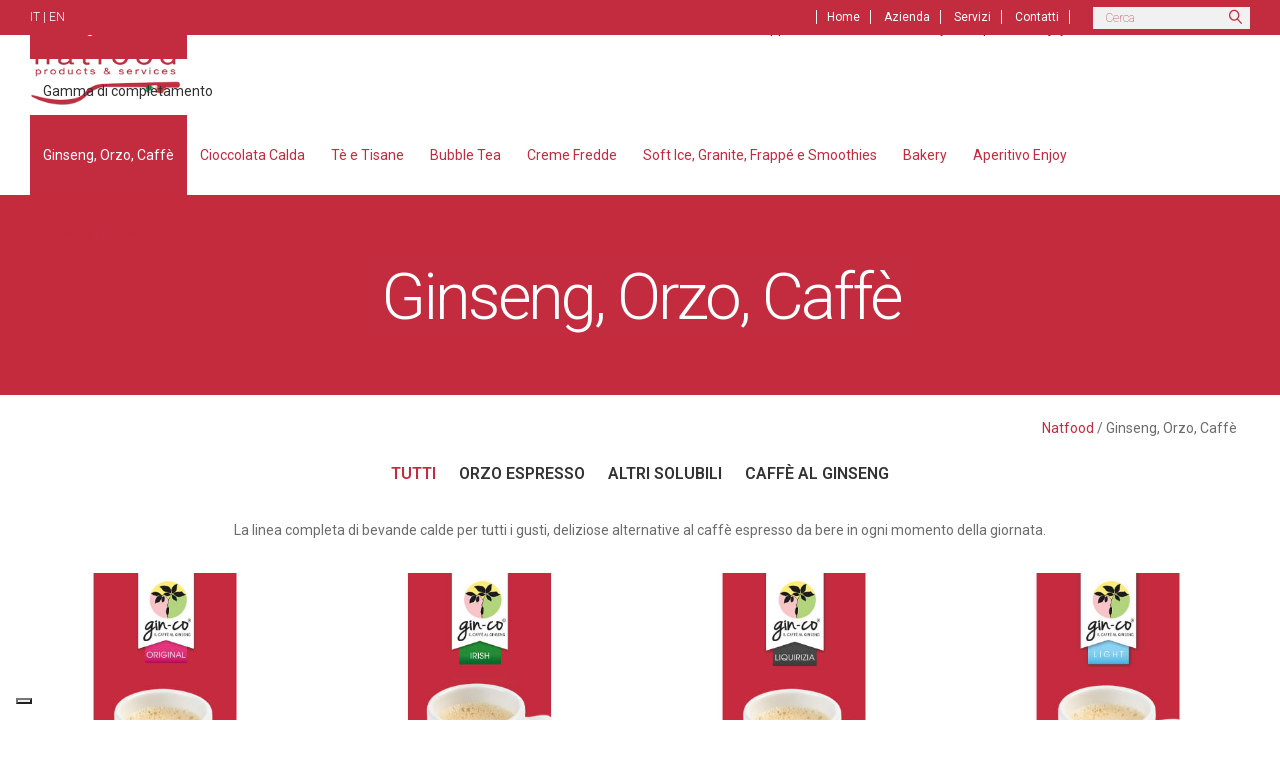

--- FILE ---
content_type: text/html; charset=UTF-8
request_url: https://www.natfood.it/prodotti/caffe-e-ginseng/
body_size: 16214
content:
<!DOCTYPE html>
<html lang="it-IT">
<head>
<meta charset="UTF-8">
<meta name="format-detection" content="telephone=no">
<link rel="profile" href="http://gmpg.org/xfn/11">
<link rel="pingback" href="https://www.natfood.it/xmlrpc.php">
<meta name="viewport" content="width=device-width,initial-scale=1,user-scalable=no">
<script type="text/javascript" class="_iub_cs_skip">
var _iub = _iub || {};
_iub.csConfiguration = _iub.csConfiguration || {};
_iub.csConfiguration.siteId = "3935048";
_iub.csConfiguration.cookiePolicyId = "53204280";
</script>
<script class="_iub_cs_skip" src="https://cs.iubenda.com/autoblocking/3935048.js"></script>
<script type="application/javascript">var edgtCoreAjaxUrl = "https://www.natfood.it/wp-admin/admin-ajax.php"</script><script type="application/javascript">var EdgefAjaxUrl = "https://www.natfood.it/wp-admin/admin-ajax.php"</script><meta name="robots" content="index, follow, max-image-preview:large, max-snippet:-1, max-video-preview:-1">
<link rel="alternate" hreflang="it" href="https://www.natfood.it/prodotti/caffe-e-ginseng/">
<link rel="alternate" hreflang="en" href="https://www.natfood.it/en/prodotti/ginseng-barley-coffee-en/">
<link rel="alternate" hreflang="x-default" href="https://www.natfood.it/prodotti/caffe-e-ginseng/">
<!-- This site is optimized with the Yoast SEO plugin v23.0 - https://yoast.com/wordpress/plugins/seo/ -->
<title>Ginseng, Orzo, Caff&egrave; Archivi - Natfood</title>
<meta name="description" content="Caff&egrave; al ginseng o bevanda d'orzo, scegli il tuo preferito! Una linea completa di deliziose alternative al caff&egrave; da gustare in ogni momento della giornata.">
<link rel="canonical" href="https://www.natfood.it/prodotti/caffe-e-ginseng/">
<link rel="next" href="https://www.natfood.it/prodotti/caffe-e-ginseng/page/2/">
<meta property="og:locale" content="it_IT">
<meta property="og:type" content="article">
<meta property="og:title" content="Ginseng, Orzo, Caff&egrave; Archivi - Natfood">
<meta property="og:description" content="Caff&egrave; al ginseng o bevanda d'orzo, scegli il tuo preferito! Una linea completa di deliziose alternative al caff&egrave; da gustare in ogni momento della giornata.">
<meta property="og:url" content="https://www.natfood.it/prodotti/caffe-e-ginseng/">
<meta property="og:site_name" content="Natfood">
<meta name="twitter:card" content="summary_large_image">
<script type="application/ld+json" class="yoast-schema-graph">{"@context":"https://schema.org","@graph":[{"@type":"CollectionPage","@id":"https://www.natfood.it/prodotti/caffe-e-ginseng/","url":"https://www.natfood.it/prodotti/caffe-e-ginseng/","name":"Ginseng, Orzo, Caff&#232; Archivi - Natfood","isPartOf":{"@id":"https://www.natfood.it/#website"},"primaryImageOfPage":{"@id":"https://www.natfood.it/prodotti/caffe-e-ginseng/#primaryimage"},"image":{"@id":"https://www.natfood.it/prodotti/caffe-e-ginseng/#primaryimage"},"thumbnailUrl":"https://www.natfood.it/wp-content/uploads/2017/06/Categoria-Prodotto-470x470-orig.jpg","description":"Caff&#232; al ginseng o bevanda d'orzo, scegli il tuo preferito! Una linea completa di deliziose alternative al caff&#232; da gustare in ogni momento della giornata.","breadcrumb":{"@id":"https://www.natfood.it/prodotti/caffe-e-ginseng/#breadcrumb"},"inLanguage":"it-IT"},{"@type":"ImageObject","inLanguage":"it-IT","@id":"https://www.natfood.it/prodotti/caffe-e-ginseng/#primaryimage","url":"https://www.natfood.it/wp-content/uploads/2017/06/Categoria-Prodotto-470x470-orig.jpg","contentUrl":"https://www.natfood.it/wp-content/uploads/2017/06/Categoria-Prodotto-470x470-orig.jpg","width":470,"height":470},{"@type":"BreadcrumbList","@id":"https://www.natfood.it/prodotti/caffe-e-ginseng/#breadcrumb","itemListElement":[{"@type":"ListItem","position":1,"name":"Home","item":"https://www.natfood.it/"},{"@type":"ListItem","position":2,"name":"Ginseng, Orzo, Caff&#232;"}]},{"@type":"WebSite","@id":"https://www.natfood.it/#website","url":"https://www.natfood.it/","name":"Natfood","description":"Affidabilit&#224;, Innovazione, Versatilit&#224; dell&#039;Ho.Re.Ca.","potentialAction":[{"@type":"SearchAction","target":{"@type":"EntryPoint","urlTemplate":"https://www.natfood.it/?s={search_term_string}"},"query-input":"required name=search_term_string"}],"inLanguage":"it-IT"}]}</script>
<!-- / Yoast SEO plugin. -->
<link rel="dns-prefetch" href="//cdn.iubenda.com">
<link rel="dns-prefetch" href="//maps.googleapis.com">
<link rel="dns-prefetch" href="//fonts.googleapis.com">
<!-- <link rel="stylesheet" id="wp-block-library-css" href="https://www.natfood.it/wp-includes/css/dist/block-library/style.min.css" type="text/css" media="all"> -->
<link rel="stylesheet" type="text/css" href="//www.natfood.it/wp-content/cache/wpfc-minified/moz32gwh/fg9df.css" media="all"/>
<style id="classic-theme-styles-inline-css" type="text/css">
/*! This file is auto-generated */
.wp-block-button__link{color:#fff;background-color:#32373c;border-radius:9999px;box-shadow:none;text-decoration:none;padding:calc(.667em + 2px) calc(1.333em + 2px);font-size:1.125em}.wp-block-file__button{background:#32373c;color:#fff;text-decoration:none}
</style>
<style id="global-styles-inline-css" type="text/css">
body{--wp--preset--color--black: #000000;--wp--preset--color--cyan-bluish-gray: #abb8c3;--wp--preset--color--white: #ffffff;--wp--preset--color--pale-pink: #f78da7;--wp--preset--color--vivid-red: #cf2e2e;--wp--preset--color--luminous-vivid-orange: #ff6900;--wp--preset--color--luminous-vivid-amber: #fcb900;--wp--preset--color--light-green-cyan: #7bdcb5;--wp--preset--color--vivid-green-cyan: #00d084;--wp--preset--color--pale-cyan-blue: #8ed1fc;--wp--preset--color--vivid-cyan-blue: #0693e3;--wp--preset--color--vivid-purple: #9b51e0;--wp--preset--gradient--vivid-cyan-blue-to-vivid-purple: linear-gradient(135deg,rgba(6,147,227,1) 0%,rgb(155,81,224) 100%);--wp--preset--gradient--light-green-cyan-to-vivid-green-cyan: linear-gradient(135deg,rgb(122,220,180) 0%,rgb(0,208,130) 100%);--wp--preset--gradient--luminous-vivid-amber-to-luminous-vivid-orange: linear-gradient(135deg,rgba(252,185,0,1) 0%,rgba(255,105,0,1) 100%);--wp--preset--gradient--luminous-vivid-orange-to-vivid-red: linear-gradient(135deg,rgba(255,105,0,1) 0%,rgb(207,46,46) 100%);--wp--preset--gradient--very-light-gray-to-cyan-bluish-gray: linear-gradient(135deg,rgb(238,238,238) 0%,rgb(169,184,195) 100%);--wp--preset--gradient--cool-to-warm-spectrum: linear-gradient(135deg,rgb(74,234,220) 0%,rgb(151,120,209) 20%,rgb(207,42,186) 40%,rgb(238,44,130) 60%,rgb(251,105,98) 80%,rgb(254,248,76) 100%);--wp--preset--gradient--blush-light-purple: linear-gradient(135deg,rgb(255,206,236) 0%,rgb(152,150,240) 100%);--wp--preset--gradient--blush-bordeaux: linear-gradient(135deg,rgb(254,205,165) 0%,rgb(254,45,45) 50%,rgb(107,0,62) 100%);--wp--preset--gradient--luminous-dusk: linear-gradient(135deg,rgb(255,203,112) 0%,rgb(199,81,192) 50%,rgb(65,88,208) 100%);--wp--preset--gradient--pale-ocean: linear-gradient(135deg,rgb(255,245,203) 0%,rgb(182,227,212) 50%,rgb(51,167,181) 100%);--wp--preset--gradient--electric-grass: linear-gradient(135deg,rgb(202,248,128) 0%,rgb(113,206,126) 100%);--wp--preset--gradient--midnight: linear-gradient(135deg,rgb(2,3,129) 0%,rgb(40,116,252) 100%);--wp--preset--font-size--small: 13px;--wp--preset--font-size--medium: 20px;--wp--preset--font-size--large: 36px;--wp--preset--font-size--x-large: 42px;--wp--preset--spacing--20: 0.44rem;--wp--preset--spacing--30: 0.67rem;--wp--preset--spacing--40: 1rem;--wp--preset--spacing--50: 1.5rem;--wp--preset--spacing--60: 2.25rem;--wp--preset--spacing--70: 3.38rem;--wp--preset--spacing--80: 5.06rem;--wp--preset--shadow--natural: 6px 6px 9px rgba(0, 0, 0, 0.2);--wp--preset--shadow--deep: 12px 12px 50px rgba(0, 0, 0, 0.4);--wp--preset--shadow--sharp: 6px 6px 0px rgba(0, 0, 0, 0.2);--wp--preset--shadow--outlined: 6px 6px 0px -3px rgba(255, 255, 255, 1), 6px 6px rgba(0, 0, 0, 1);--wp--preset--shadow--crisp: 6px 6px 0px rgba(0, 0, 0, 1);}:where(.is-layout-flex){gap: 0.5em;}:where(.is-layout-grid){gap: 0.5em;}body .is-layout-flex{display: flex;}body .is-layout-flex{flex-wrap: wrap;align-items: center;}body .is-layout-flex > *{margin: 0;}body .is-layout-grid{display: grid;}body .is-layout-grid > *{margin: 0;}:where(.wp-block-columns.is-layout-flex){gap: 2em;}:where(.wp-block-columns.is-layout-grid){gap: 2em;}:where(.wp-block-post-template.is-layout-flex){gap: 1.25em;}:where(.wp-block-post-template.is-layout-grid){gap: 1.25em;}.has-black-color{color: var(--wp--preset--color--black) !important;}.has-cyan-bluish-gray-color{color: var(--wp--preset--color--cyan-bluish-gray) !important;}.has-white-color{color: var(--wp--preset--color--white) !important;}.has-pale-pink-color{color: var(--wp--preset--color--pale-pink) !important;}.has-vivid-red-color{color: var(--wp--preset--color--vivid-red) !important;}.has-luminous-vivid-orange-color{color: var(--wp--preset--color--luminous-vivid-orange) !important;}.has-luminous-vivid-amber-color{color: var(--wp--preset--color--luminous-vivid-amber) !important;}.has-light-green-cyan-color{color: var(--wp--preset--color--light-green-cyan) !important;}.has-vivid-green-cyan-color{color: var(--wp--preset--color--vivid-green-cyan) !important;}.has-pale-cyan-blue-color{color: var(--wp--preset--color--pale-cyan-blue) !important;}.has-vivid-cyan-blue-color{color: var(--wp--preset--color--vivid-cyan-blue) !important;}.has-vivid-purple-color{color: var(--wp--preset--color--vivid-purple) !important;}.has-black-background-color{background-color: var(--wp--preset--color--black) !important;}.has-cyan-bluish-gray-background-color{background-color: var(--wp--preset--color--cyan-bluish-gray) !important;}.has-white-background-color{background-color: var(--wp--preset--color--white) !important;}.has-pale-pink-background-color{background-color: var(--wp--preset--color--pale-pink) !important;}.has-vivid-red-background-color{background-color: var(--wp--preset--color--vivid-red) !important;}.has-luminous-vivid-orange-background-color{background-color: var(--wp--preset--color--luminous-vivid-orange) !important;}.has-luminous-vivid-amber-background-color{background-color: var(--wp--preset--color--luminous-vivid-amber) !important;}.has-light-green-cyan-background-color{background-color: var(--wp--preset--color--light-green-cyan) !important;}.has-vivid-green-cyan-background-color{background-color: var(--wp--preset--color--vivid-green-cyan) !important;}.has-pale-cyan-blue-background-color{background-color: var(--wp--preset--color--pale-cyan-blue) !important;}.has-vivid-cyan-blue-background-color{background-color: var(--wp--preset--color--vivid-cyan-blue) !important;}.has-vivid-purple-background-color{background-color: var(--wp--preset--color--vivid-purple) !important;}.has-black-border-color{border-color: var(--wp--preset--color--black) !important;}.has-cyan-bluish-gray-border-color{border-color: var(--wp--preset--color--cyan-bluish-gray) !important;}.has-white-border-color{border-color: var(--wp--preset--color--white) !important;}.has-pale-pink-border-color{border-color: var(--wp--preset--color--pale-pink) !important;}.has-vivid-red-border-color{border-color: var(--wp--preset--color--vivid-red) !important;}.has-luminous-vivid-orange-border-color{border-color: var(--wp--preset--color--luminous-vivid-orange) !important;}.has-luminous-vivid-amber-border-color{border-color: var(--wp--preset--color--luminous-vivid-amber) !important;}.has-light-green-cyan-border-color{border-color: var(--wp--preset--color--light-green-cyan) !important;}.has-vivid-green-cyan-border-color{border-color: var(--wp--preset--color--vivid-green-cyan) !important;}.has-pale-cyan-blue-border-color{border-color: var(--wp--preset--color--pale-cyan-blue) !important;}.has-vivid-cyan-blue-border-color{border-color: var(--wp--preset--color--vivid-cyan-blue) !important;}.has-vivid-purple-border-color{border-color: var(--wp--preset--color--vivid-purple) !important;}.has-vivid-cyan-blue-to-vivid-purple-gradient-background{background: var(--wp--preset--gradient--vivid-cyan-blue-to-vivid-purple) !important;}.has-light-green-cyan-to-vivid-green-cyan-gradient-background{background: var(--wp--preset--gradient--light-green-cyan-to-vivid-green-cyan) !important;}.has-luminous-vivid-amber-to-luminous-vivid-orange-gradient-background{background: var(--wp--preset--gradient--luminous-vivid-amber-to-luminous-vivid-orange) !important;}.has-luminous-vivid-orange-to-vivid-red-gradient-background{background: var(--wp--preset--gradient--luminous-vivid-orange-to-vivid-red) !important;}.has-very-light-gray-to-cyan-bluish-gray-gradient-background{background: var(--wp--preset--gradient--very-light-gray-to-cyan-bluish-gray) !important;}.has-cool-to-warm-spectrum-gradient-background{background: var(--wp--preset--gradient--cool-to-warm-spectrum) !important;}.has-blush-light-purple-gradient-background{background: var(--wp--preset--gradient--blush-light-purple) !important;}.has-blush-bordeaux-gradient-background{background: var(--wp--preset--gradient--blush-bordeaux) !important;}.has-luminous-dusk-gradient-background{background: var(--wp--preset--gradient--luminous-dusk) !important;}.has-pale-ocean-gradient-background{background: var(--wp--preset--gradient--pale-ocean) !important;}.has-electric-grass-gradient-background{background: var(--wp--preset--gradient--electric-grass) !important;}.has-midnight-gradient-background{background: var(--wp--preset--gradient--midnight) !important;}.has-small-font-size{font-size: var(--wp--preset--font-size--small) !important;}.has-medium-font-size{font-size: var(--wp--preset--font-size--medium) !important;}.has-large-font-size{font-size: var(--wp--preset--font-size--large) !important;}.has-x-large-font-size{font-size: var(--wp--preset--font-size--x-large) !important;}
.wp-block-navigation a:where(:not(.wp-element-button)){color: inherit;}
:where(.wp-block-post-template.is-layout-flex){gap: 1.25em;}:where(.wp-block-post-template.is-layout-grid){gap: 1.25em;}
:where(.wp-block-columns.is-layout-flex){gap: 2em;}:where(.wp-block-columns.is-layout-grid){gap: 2em;}
.wp-block-pullquote{font-size: 1.5em;line-height: 1.6;}
</style>
<!-- <link rel="stylesheet" id="contact-form-7-css" href="https://www.natfood.it/wp-content/plugins/contact-form-7/includes/css/styles.css?ver=5.9.6" type="text/css" media="all"> -->
<!-- <link rel="stylesheet" id="wpa-css-css" href="https://www.natfood.it/wp-content/plugins/honeypot/includes/css/wpa.css?ver=2.2.01" type="text/css" media="all"> -->
<!-- <link rel="stylesheet" id="crimson-edge-default-style-css" href="https://www.natfood.it/wp-content/themes/natfood/style.css" type="text/css" media="all"> -->
<!-- <link rel="stylesheet" id="crimson-edge-modules-plugins-css" href="https://www.natfood.it/wp-content/themes/natfood/assets/css/plugins.min.css" type="text/css" media="all"> -->
<!-- <link rel="stylesheet" id="crimson-edge-modules-css" href="https://www.natfood.it/wp-content/themes/natfood/assets/css/modules.min.css" type="text/css" media="all"> -->
<link rel="stylesheet" type="text/css" href="//www.natfood.it/wp-content/cache/wpfc-minified/qilowewb/fg9df.css" media="all"/>
<style id="crimson-edge-modules-inline-css" type="text/css">
.tp-loader.spinner1 {
-webkit-border-radius: 0px !important;
border-radius: 0px !important;
-webkit-box-shadow: none !important;
box-shadow: none !important;
}
.natfood_overlay_masonry .item img {
display: block;
width: 100%;
transform: inherit !important;
transition: inherit !important;
}
</style>
<!-- <link rel="stylesheet" id="edgtf-font_awesome-css" href="https://www.natfood.it/wp-content/themes/natfood/assets/css/font-awesome/css/font-awesome.min.css" type="text/css" media="all"> -->
<!-- <link rel="stylesheet" id="edgtf-font_elegant-css" href="https://www.natfood.it/wp-content/themes/natfood/assets/css/elegant-icons/style.min.css" type="text/css" media="all"> -->
<!-- <link rel="stylesheet" id="edgtf-ion_icons-css" href="https://www.natfood.it/wp-content/themes/natfood/assets/css/ion-icons/css/ionicons.min.css" type="text/css" media="all"> -->
<!-- <link rel="stylesheet" id="edgtf-linea_icons-css" href="https://www.natfood.it/wp-content/themes/natfood/assets/css/linea-icons/style.css" type="text/css" media="all"> -->
<!-- <link rel="stylesheet" id="edgtf-linear_icons-css" href="https://www.natfood.it/wp-content/themes/natfood/assets/css/linear-icons/style.css" type="text/css" media="all"> -->
<!-- <link rel="stylesheet" id="edgtf-simple_line_icons-css" href="https://www.natfood.it/wp-content/themes/natfood/assets/css/simple-line-icons/simple-line-icons.css" type="text/css" media="all"> -->
<!-- <link rel="stylesheet" id="edgtf-dripicons-css" href="https://www.natfood.it/wp-content/themes/natfood/assets/css/dripicons/dripicons.css" type="text/css" media="all"> -->
<!-- <link rel="stylesheet" id="edgtf-ico_moon-css" href="https://www.natfood.it/wp-content/themes/natfood/assets/css/icomoon/css/icomoon.css" type="text/css" media="all"> -->
<!-- <link rel="stylesheet" id="crimson-edge-blog-css" href="https://www.natfood.it/wp-content/themes/natfood/assets/css/blog.min.css" type="text/css" media="all"> -->
<!-- <link rel="stylesheet" id="mediaelement-css" href="https://www.natfood.it/wp-includes/js/mediaelement/mediaelementplayer-legacy.min.css?ver=4.2.17" type="text/css" media="all"> -->
<!-- <link rel="stylesheet" id="wp-mediaelement-css" href="https://www.natfood.it/wp-includes/js/mediaelement/wp-mediaelement.min.css" type="text/css" media="all"> -->
<!-- <link rel="stylesheet" id="crimson-edge-style-dynamic-css" href="https://www.natfood.it/wp-content/themes/natfood/assets/css/style_dynamic.css?ver=1720002636" type="text/css" media="all"> -->
<!-- <link rel="stylesheet" id="crimson-edge-modules-responsive-css" href="https://www.natfood.it/wp-content/themes/natfood/assets/css/modules-responsive.min.css" type="text/css" media="all"> -->
<!-- <link rel="stylesheet" id="crimson-edge-blog-responsive-css" href="https://www.natfood.it/wp-content/themes/natfood/assets/css/blog-responsive.min.css" type="text/css" media="all"> -->
<!-- <link rel="stylesheet" id="crimson-edge-style-dynamic-responsive-css" href="https://www.natfood.it/wp-content/themes/natfood/assets/css/style_dynamic_responsive.css?ver=1720002636" type="text/css" media="all"> -->
<!-- <link rel="stylesheet" id="js_composer_front-css" href="https://www.natfood.it/wp-content/plugins/js_composer/assets/css/js_composer.min.css?ver=7.7.2" type="text/css" media="all"> -->
<link rel="stylesheet" type="text/css" href="//www.natfood.it/wp-content/cache/wpfc-minified/6y3eez1e/fga0a.css" media="all"/>
<link rel="stylesheet" id="crimson-edge-google-fonts-css" href="https://fonts.googleapis.com/css?family=Roboto%3A100%2C100italic%2C200%2C200italic%2C300%2C300italic%2C400%2C400italic%2C500%2C500italic%2C600%2C600italic%2C700%2C700italic%2C800%2C800italic%2C900%2C900italic%7CMontserrat%3A100%2C100italic%2C200%2C200italic%2C300%2C300italic%2C400%2C400italic%2C500%2C500italic%2C600%2C600italic%2C700%2C700italic%2C800%2C800italic%2C900%2C900italic&amp;subset=latin%2Clatin-ext&amp;ver=1.0.0" type="text/css" media="all">
<!-- <link rel="stylesheet" id="cf7cf-style-css" href="https://www.natfood.it/wp-content/plugins/cf7-conditional-fields/style.css?ver=2.4.13" type="text/css" media="all"> -->
<!-- <link rel="stylesheet" id="childstyle-css" href="https://www.natfood.it/wp-content/themes/natfood-child/style.css" type="text/css" media="all"> -->
<!-- <link rel="stylesheet" id="custom_style-css" href="https://www.natfood.it/wp-content/themes/natfood-child/css/custom.css?ver=1557993533" type="text/css" media="all"> -->
<link rel="stylesheet" type="text/css" href="//www.natfood.it/wp-content/cache/wpfc-minified/dpko038/fg9df.css" media="all"/>
<script type="text/javascript" class=" _iub_cs_skip" id="iubenda-head-inline-scripts-0">
/* <![CDATA[ */
var _iub = _iub || [];
_iub.csConfiguration = {"siteId":3935048,"cookiePolicyId":53204280,"storage":{"useSiteId":true}};
_iub.csLangConfiguration = {"it":{"cookiePolicyId":53204280},"en":{"cookiePolicyId":47843395}};
/* ]]> */
</script>
<script type="text/javascript" class=" _iub_cs_skip" src="//cdn.iubenda.com/cs/gpp/stub.js?ver=3.12.1" id="iubenda-head-scripts-1-js"></script>
<script type="text/javascript" charset="UTF-8" async="" class=" _iub_cs_skip" src="//cdn.iubenda.com/cs/iubenda_cs.js?ver=3.12.1" id="iubenda-head-scripts-2-js"></script>
<script src='//www.natfood.it/wp-content/cache/wpfc-minified/1cdd7fqd/fg9df.js' type="text/javascript"></script>
<!-- <script type="text/javascript" src="https://www.natfood.it/wp-includes/js/jquery/jquery.min.js?ver=3.7.1" id="jquery-core-js"></script> -->
<!-- <script type="text/javascript" src="https://www.natfood.it/wp-includes/js/jquery/jquery-migrate.min.js?ver=3.4.1" id="jquery-migrate-js"></script> -->
<script></script><link rel="https://api.w.org/" href="https://www.natfood.it/wp-json/">
<!--    <script>-->
<!--      (function(i,s,o,g,r,a,m){i['GoogleAnalyticsObject']=r;i[r]=i[r]||function(){-->
<!--      (i[r].q=i[r].q||[]).push(arguments)},i[r].l=1*new Date();a=s.createElement(o),-->
<!--      m=s.getElementsByTagName(o)[0];a.async=1;a.src=g;m.parentNode.insertBefore(a,m)-->
<!--      })(window,document,'script','https://www.google-analytics.com/analytics.js','ga');-->
<!---->
<!--      ga('create', 'UA-106633444-1', 'auto');-->
<!--      ga('send', 'pageview'); -->
<!--      -->
<!--      ga('create', 'UA-29384029-49', {'name':'b'});-->
<!--      ga('b.send', 'pageview');-->
<!--    </script>-->
<script type="text/javascript">var IEOLD = false;</script><!--[if lte IE 8]><script type="text/javascript">var IEOLD = true;</script><![endif]--><script>jQuery(document).ready(function() {if(IEOLD){ jQuery('#IEOLD').show('slow'); }});</script>
<meta name="generator" content="Powered by WPBakery Page Builder - drag and drop page builder for WordPress.">
<meta name="generator" content="Powered by Slider Revolution 6.6.20 - responsive, Mobile-Friendly Slider Plugin for WordPress with comfortable drag and drop interface.">
<link rel="icon" href="https://www.natfood.it/wp-content/uploads/2018/10/cropped-NATFOOD_FavIcon-32x32.jpg" sizes="32x32">
<link rel="icon" href="https://www.natfood.it/wp-content/uploads/2018/10/cropped-NATFOOD_FavIcon-192x192.jpg" sizes="192x192">
<link rel="apple-touch-icon" href="https://www.natfood.it/wp-content/uploads/2018/10/cropped-NATFOOD_FavIcon-180x180.jpg">
<meta name="msapplication-TileImage" content="https://www.natfood.it/wp-content/uploads/2018/10/cropped-NATFOOD_FavIcon-270x270.jpg">
<script>function setREVStartSize(e){
//window.requestAnimationFrame(function() {
window.RSIW = window.RSIW===undefined ? window.innerWidth : window.RSIW;
window.RSIH = window.RSIH===undefined ? window.innerHeight : window.RSIH;
try {
var pw = document.getElementById(e.c).parentNode.offsetWidth,
newh;
pw = pw===0 || isNaN(pw) || (e.l=="fullwidth" || e.layout=="fullwidth") ? window.RSIW : pw;
e.tabw = e.tabw===undefined ? 0 : parseInt(e.tabw);
e.thumbw = e.thumbw===undefined ? 0 : parseInt(e.thumbw);
e.tabh = e.tabh===undefined ? 0 : parseInt(e.tabh);
e.thumbh = e.thumbh===undefined ? 0 : parseInt(e.thumbh);
e.tabhide = e.tabhide===undefined ? 0 : parseInt(e.tabhide);
e.thumbhide = e.thumbhide===undefined ? 0 : parseInt(e.thumbhide);
e.mh = e.mh===undefined || e.mh=="" || e.mh==="auto" ? 0 : parseInt(e.mh,0);
if(e.layout==="fullscreen" || e.l==="fullscreen")
newh = Math.max(e.mh,window.RSIH);
else{
e.gw = Array.isArray(e.gw) ? e.gw : [e.gw];
for (var i in e.rl) if (e.gw[i]===undefined || e.gw[i]===0) e.gw[i] = e.gw[i-1];
e.gh = e.el===undefined || e.el==="" || (Array.isArray(e.el) && e.el.length==0)? e.gh : e.el;
e.gh = Array.isArray(e.gh) ? e.gh : [e.gh];
for (var i in e.rl) if (e.gh[i]===undefined || e.gh[i]===0) e.gh[i] = e.gh[i-1];
var nl = new Array(e.rl.length),
ix = 0,
sl;
e.tabw = e.tabhide>=pw ? 0 : e.tabw;
e.thumbw = e.thumbhide>=pw ? 0 : e.thumbw;
e.tabh = e.tabhide>=pw ? 0 : e.tabh;
e.thumbh = e.thumbhide>=pw ? 0 : e.thumbh;
for (var i in e.rl) nl[i] = e.rl[i]<window.RSIW ? 0 : e.rl[i];
sl = nl[0];
for (var i in nl) if (sl>nl[i] && nl[i]>0) { sl = nl[i]; ix=i;}
var m = pw>(e.gw[ix]+e.tabw+e.thumbw) ? 1 : (pw-(e.tabw+e.thumbw)) / (e.gw[ix]);
newh =  (e.gh[ix] * m) + (e.tabh + e.thumbh);
}
var el = document.getElementById(e.c);
if (el!==null && el) el.style.height = newh+"px";
el = document.getElementById(e.c+"_wrapper");
if (el!==null && el) {
el.style.height = newh+"px";
el.style.display = "block";
}
} catch(e){
console.log("Failure at Presize of Slider:" + e)
}
//});
};</script>
<noscript><style> .wpb_animate_when_almost_visible { opacity: 1; }</style></noscript>    <!-- Google Tag Manager -->
<script>(function(w,d,s,l,i){w[l]=w[l]||[];w[l].push({'gtm.start':
new Date().getTime(),event:'gtm.js'});var f=d.getElementsByTagName(s)[0],
j=d.createElement(s),dl=l!='dataLayer'?'&l='+l:'';j.async=true;j.src=
'https://www.googletagmanager.com/gtm.js?id='+i+dl;f.parentNode.insertBefore(j,f);
})(window,document,'script','dataLayer','GTM-5TKCQVX');</script>
<!-- End Google Tag Manager -->
<!-- Meta Pixel Code -->
<script type="text/plain" class=" _iub_cs_activate-inline" data-iub-purposes="5">
!function(f,b,e,v,n,t,s)
{if(f.fbq)return;n=f.fbq=function(){n.callMethod?
n.callMethod.apply(n,arguments):n.queue.push(arguments)};
if(!f._fbq)f._fbq=n;n.push=n;n.loaded=!0;n.version='2.0';
n.queue=[];t=b.createElement(e);t.async=!0;
t.src=v;s=b.getElementsByTagName(e)[0];
s.parentNode.insertBefore(t,s)}(window, document,'script',
'https://connect.facebook.net/en_US/fbevents.js');
fbq('init', '1543182819902436');
fbq('track', 'PageView');
</script>
<!-- End Meta Pixel Code -->
</head>
<body class="archive tax-categoria_prodotto term-caffe-e-ginseng term-27 edgt-core-1.3 natfood child-child-ver-1.0 natfood-ver-1.0  edgtf-smooth-page-transitions edgtf-mimic-ajax edgtf-blog-installed edgtf-header-standard edgtf-sticky-header-on-scroll-down-up edgtf-default-mobile-header edgtf-sticky-up-mobile-header edgtf-menu-item-first-level-bg-color edgtf-dropdown-animate-height wpb-js-composer js-comp-ver-7.7.2 vc_responsive">
<!-- Google Tag Manager (noscript) -->
<noscript><iframe src="https://www.googletagmanager.com/ns.html?id=GTM-5TKCQVX" height="0" width="0" style="display:none;visibility:hidden"></iframe></noscript>
<!-- End Google Tag Manager (noscript) -->
<!-- Meta Pixel Code (noscript) -->
<noscript><img height="1" width="1" style="display:none" src="https://www.facebook.com/tr?id=1543182819902436&amp;ev=PageView&amp;noscript=1"></noscript>
<!-- End Meta Pixel Code (noscript) -->
<div class="edgtf-smooth-transition-loader edgtf-mimic-ajax">
<div class="edgtf-st-loader">
<div class="edgtf-st-loader1">
<div class="cube"></div>        </div>
</div>
</div>
<div class="edgtf-wrapper">
<div id="IEOLD" style="display:none; background-color: yellow; padding:10px; text-align: center; width: 100%; color: #000;">
<strong>ATTENZIONE!!!</strong> Stai utilizzando un browser obsoleto, <strong>aggiornalo all'ultima versione</strong> per visualizzare correttamente i contenuti di questo sito web.</div>
<noscript style="display: block; background-color: yellow; padding:10px; text-align: center; width: 100%; color: #000;">Per usufruire di tutte le funzionalit&agrave; di questo sito &egrave; necessario <strong>abilitare Javascript</strong>. Qui ci sono tutte le <a href="//www.enable-javascript.com/it" target="_blank"> istruzioni su come abilitare JavaScript nel tuo browser</a>.</noscript>
<div class="edgtf-wrapper-inner">
<div class="edgtf-top-bar">
<div class="edgtf-vertical-align-containers edgtf-50-50">
<div class="edgtf-position-left">
<div class="edgtf-position-left-inner">
<div id="text-5" class="widget widget_text edgtf-top-bar-widget">			<div class="textwidget">
<p><a href="https://www.natfood.it/">IT</a> | <a href="https://www.natfood.it/en">EN</a></p>
</div>
</div>                                    </div>
</div>
<div class="edgtf-position-right">
<div class="edgtf-position-right-inner">
<div id="nav_menu-2" class="widget widget_nav_menu edgtf-top-bar-widget"><div class="menu-topmenu-container"><ul id="menu-topmenu" class="menu">
<li id="menu-item-71" class="menu-item menu-item-type-post_type menu-item-object-page menu-item-home menu-item-71"><a href="https://www.natfood.it/">Home</a></li>
<li id="menu-item-70" class="menu-item menu-item-type-post_type menu-item-object-page menu-item-70"><a href="https://www.natfood.it/chi-siamo/">Azienda</a></li>
<li id="menu-item-2509" class="menu-item menu-item-type-post_type menu-item-object-page menu-item-2509"><a href="https://www.natfood.it/servizi/">Servizi</a></li>
<li id="menu-item-1717" class="menu-item menu-item-type-post_type menu-item-object-page menu-item-1717"><a href="https://www.natfood.it/contatti/">Contatti</a></li>
</ul></div></div>
<div id="search-3" class="widget widget_search edgtf-top-bar-widget">
<h2 class="widgettitle">Search</h2>
<form method="get" id="searchform" action="https://www.natfood.it/">
<div class="edgtf-search-wrapper">
<input type="text" value="" placeholder="Cerca" name="s" id="s">
<input type="submit" id="searchsubmit" value="&#59503;">
</div>
</form>
</div>                                    </div>
</div>
</div>
</div>
<header class="edgtf-page-header">
<div class="edgtf-menu-area" style=";">
<div class="edgtf-vertical-align-containers">
<div class="edgtf-position-left">
<div class="edgtf-position-left-inner">
<div class="edgtf-logo-wrapper">
<a href="https://www.natfood.it/" style="height: 41px;">
<img class="edgtf-normal-logo" src="https://www.natfood.it//wp-content/uploads/2017/05/Logo-Natfood-red-Bandiera-colore.png" alt="logo">
<img class="edgtf-dark-logo" src="https://www.natfood.it//wp-content/uploads/2017/05/Logo-Natfood-red-Bandiera-colore.png" alt="dark logoo">        <img class="edgtf-light-logo" src="https://www.natfood.it//wp-content/uploads/2017/05/natfood-230.png" alt="light logo">    </a>
</div>
</div>
</div>
<div class="edgtf-position-right">
<div class="edgtf-position-right-inner">
<nav class="edgtf-main-menu edgtf-drop-down edgtf-default-nav">
<ul id="menu-menu-categorie" class="clearfix">
<li id="nav-menu-item-1883" class="menu-item menu-item-type-taxonomy menu-item-object-categoria_prodotto current-menu-item menu-item-has-children edgtf-has-sub edgtf-menu-wide edgtf-menu-icons edgtf-wide-background edgtf-active-item">
<a href="https://www.natfood.it/prodotti/caffe-e-ginseng/" class="current"><span class="edgtf-item-outer"><span class="edgtf-item-inner"><span class="edgtf-item-text">Ginseng, Orzo, Caff&egrave;</span></span><span class="plus"></span></span></a>
<div class="edgtf-menu-second"><div class="edgtf-menu-inner"><ul>
<li id="nav-menu-item-14380" class="menu-item menu-item-type-taxonomy menu-item-object-categoria_prodotto menu-item-has-children edgtf-sub edgtf-wide-background">
<a href="https://www.natfood.it/prodotti/caffe-ginseng/"><span class="edgtf-item-outer"><span class="edgtf-item-inner"><span class="edgtf-item-text">Caff&egrave; al Ginseng</span></span><span class="plus"></span><i class="edgtf-menu-arrow fa fa-angle-right"></i></span></a>
<ul>
<li id="nav-menu-item-2465" class="menu-item menu-item-type-post_type menu-item-object-prodotti edgtf-wide-background"><a href="https://www.natfood.it/prodotti/caffe-e-ginseng/gin-co-caffe-al-ginseng-natfood/"><span class="edgtf-item-outer"><span class="edgtf-item-inner"><span class="edgtf-item-text">Caff&egrave; al ginseng &ndash; GIN-CO ORIGINAL</span></span><span class="plus"></span></span></a></li>
<li id="nav-menu-item-4571" class="menu-item menu-item-type-post_type menu-item-object-prodotti edgtf-wide-background"><a href="https://www.natfood.it/prodotti/caffe-e-ginseng/gin-co-light/"><span class="edgtf-item-outer"><span class="edgtf-item-inner"><span class="edgtf-item-text">Caff&egrave; al ginseng &ndash; GIN-CO LIGHT</span></span><span class="plus"></span></span></a></li>
<li id="nav-menu-item-10667" class="menu-item menu-item-type-post_type menu-item-object-prodotti edgtf-wide-background"><a href="https://www.natfood.it/prodotti/caffe-e-ginseng/gin-co-zero-senza-zuccheri-aggiunti/"><span class="edgtf-item-outer"><span class="edgtf-item-inner"><span class="edgtf-item-text">Caff&egrave; al ginseng &ndash; GIN-CO ZERO</span></span><span class="plus"></span></span></a></li>
<li id="nav-menu-item-14551" class="menu-item menu-item-type-post_type menu-item-object-prodotti edgtf-wide-background"><a href="https://www.natfood.it/prodotti/caffe-e-ginseng/gin-co-irish-coffee/"><span class="edgtf-item-outer"><span class="edgtf-item-inner"><span class="edgtf-item-text">Caff&egrave; al ginseng &ndash; GIN-CO IRISH COFFEE</span></span><span class="plus"></span></span></a></li>
<li id="nav-menu-item-12564" class="menu-item menu-item-type-post_type menu-item-object-prodotti edgtf-wide-background"><a href="https://www.natfood.it/prodotti/caffe-e-ginseng/gin-co-liquirizia/"><span class="edgtf-item-outer"><span class="edgtf-item-inner"><span class="edgtf-item-text">Caff&egrave; al ginseng &ndash; GIN-CO LIQUIRIZIA</span></span><span class="plus"></span></span></a></li>
<li id="nav-menu-item-13400" class="menu-item menu-item-type-post_type menu-item-object-prodotti edgtf-wide-background"><a href="https://www.natfood.it/prodotti/caffe-e-ginseng/gin-co-nocciola/"><span class="edgtf-item-outer"><span class="edgtf-item-inner"><span class="edgtf-item-text">Caff&egrave; al ginseng &ndash; GIN-CO NOCCIOLA</span></span><span class="plus"></span></span></a></li>
<li id="nav-menu-item-11606" class="menu-item menu-item-type-post_type menu-item-object-prodotti edgtf-wide-background"><a href="https://www.natfood.it/prodotti/caffe-e-ginseng/gin-co-miele/"><span class="edgtf-item-outer"><span class="edgtf-item-inner"><span class="edgtf-item-text">Caff&egrave; al ginseng &ndash; GIN-CO MIELE</span></span><span class="plus"></span></span></a></li>
<li id="nav-menu-item-11605" class="menu-item menu-item-type-post_type menu-item-object-prodotti edgtf-wide-background"><a href="https://www.natfood.it/prodotti/caffe-e-ginseng/gin-co-caffe-al-ginseng-rosso/"><span class="edgtf-item-outer"><span class="edgtf-item-inner"><span class="edgtf-item-text">Caff&egrave; al ginseng &ndash; GIN-CO ROSSO</span></span><span class="plus"></span></span></a></li>
<li id="nav-menu-item-4570" class="menu-item menu-item-type-post_type menu-item-object-prodotti edgtf-wide-background"><a href="https://www.natfood.it/prodotti/caffe-e-ginseng/gin-co-deca/"><span class="edgtf-item-outer"><span class="edgtf-item-inner"><span class="edgtf-item-text">Caff&egrave; al ginseng &ndash; GIN-CO DECA</span></span><span class="plus"></span></span></a></li>
</ul>
</li>
<li id="nav-menu-item-13705" class="menu-item menu-item-type-taxonomy menu-item-object-categoria_prodotto menu-item-has-children edgtf-sub edgtf-wide-background">
<a href="https://www.natfood.it/prodotti/bevanda-orzo/"><span class="edgtf-item-outer"><span class="edgtf-item-inner"><span class="edgtf-item-text">Orzo Espresso</span></span><span class="plus"></span><i class="edgtf-menu-arrow fa fa-angle-right"></i></span></a>
<ul>
<li id="nav-menu-item-2473" class="menu-item menu-item-type-post_type menu-item-object-prodotti edgtf-wide-background"><a href="https://www.natfood.it/prodotti/caffe-e-ginseng/orzeus/"><span class="edgtf-item-outer"><span class="edgtf-item-inner"><span class="edgtf-item-text">Orzo espresso &ndash; ORZEUS</span></span><span class="plus"></span></span></a></li>
<li id="nav-menu-item-2474" class="menu-item menu-item-type-post_type menu-item-object-prodotti edgtf-wide-background"><a href="https://www.natfood.it/prodotti/caffe-e-ginseng/orzeus-bio/"><span class="edgtf-item-outer"><span class="edgtf-item-inner"><span class="edgtf-item-text">Orzo espresso &ndash; ORZEUS BIO</span></span><span class="plus"></span></span></a></li>
<li id="nav-menu-item-13525" class="menu-item menu-item-type-post_type menu-item-object-prodotti edgtf-wide-background"><a href="https://www.natfood.it/prodotti/caffe-e-ginseng/orzo-e-cacao/"><span class="edgtf-item-outer"><span class="edgtf-item-inner"><span class="edgtf-item-text">Orzo espresso &ndash; ORZEUS CACAO</span></span><span class="plus"></span></span></a></li>
<li id="nav-menu-item-2475" class="menu-item menu-item-type-post_type menu-item-object-prodotti edgtf-wide-background"><a href="https://www.natfood.it/prodotti/caffe-e-ginseng/cereali-orzeus/"><span class="edgtf-item-outer"><span class="edgtf-item-inner"><span class="edgtf-item-text">Orzo espresso &ndash; ORZEUS CEREALI</span></span><span class="plus"></span></span></a></li>
</ul>
</li>
<li id="nav-menu-item-13703" class="menu-item menu-item-type-taxonomy menu-item-object-categoria_prodotto menu-item-has-children edgtf-sub edgtf-wide-background">
<a href="https://www.natfood.it/prodotti/altre-bevande/"><span class="edgtf-item-outer"><span class="edgtf-item-inner"><span class="edgtf-item-text">Altri solubili</span></span><span class="plus"></span><i class="edgtf-menu-arrow fa fa-angle-right"></i></span></a>
<ul>
<li id="nav-menu-item-6665" class="menu-item menu-item-type-post_type menu-item-object-prodotti edgtf-wide-background"><a href="https://www.natfood.it/prodotti/caffe-e-ginseng/feel-the-aroma/"><span class="edgtf-item-outer"><span class="edgtf-item-inner"><span class="edgtf-item-text">Multibeverage &ndash; SOLUBILI IN CAPSULA</span></span><span class="plus"></span></span></a></li>
<li id="nav-menu-item-2467" class="menu-item menu-item-type-post_type menu-item-object-prodotti edgtf-wide-background"><a href="https://www.natfood.it/prodotti/caffe-e-ginseng/guara-nat/"><span class="edgtf-item-outer"><span class="edgtf-item-inner"><span class="edgtf-item-text">Caff&egrave; al guaran&agrave; &ndash; GUARA-NAT</span></span><span class="plus"></span></span></a></li>
<li id="nav-menu-item-2459" class="menu-item menu-item-type-post_type menu-item-object-prodotti edgtf-wide-background"><a href="https://www.natfood.it/prodotti/caffe-e-ginseng/decoffee/"><span class="edgtf-item-outer"><span class="edgtf-item-inner"><span class="edgtf-item-text">Caff&egrave; decaffeinato &ndash; DECOFFEE</span></span><span class="plus"></span></span></a></li>
<li id="nav-menu-item-10748" class="menu-item menu-item-type-post_type menu-item-object-prodotti edgtf-wide-background"><a href="https://www.natfood.it/prodotti/caffe-e-ginseng/caffe-natfood-coffee-system/"><span class="edgtf-item-outer"><span class="edgtf-item-inner"><span class="edgtf-item-text">Caff&egrave; &ndash; NATFOOD COFFEE SYSTEM</span></span><span class="plus"></span></span></a></li>
<li id="nav-menu-item-2541" class="menu-item menu-item-type-post_type menu-item-object-prodotti edgtf-wide-background"><a href="https://www.natfood.it/prodotti/caffe-e-ginseng/gran-cafe/"><span class="edgtf-item-outer"><span class="edgtf-item-inner"><span class="edgtf-item-text">Sciroppi Aromatizzatori &ndash; GRANCAFE&rsquo;</span></span><span class="plus"></span></span></a></li>
</ul>
</li>
</ul></div></div>
</li>
<li id="nav-menu-item-1884" class="menu-item menu-item-type-taxonomy menu-item-object-categoria_prodotto menu-item-has-children edgtf-has-sub edgtf-menu-wide edgtf-menu-icons edgtf-wide-background">
<a href="https://www.natfood.it/prodotti/cioccolata-calda/"><span class="edgtf-item-outer"><span class="edgtf-item-inner"><span class="edgtf-item-text">Cioccolata Calda</span></span><span class="plus"></span></span></a>
<div class="edgtf-menu-second"><div class="edgtf-menu-inner"><ul>
<li id="nav-menu-item-2435" class="menu-item menu-item-type-taxonomy menu-item-object-categoria_prodotto menu-item-has-children edgtf-sub edgtf-wide-background">
<a href="https://www.natfood.it/prodotti/cioccolata/" class="edgtf-no-link" style="cursor: default;" onclick="JavaScript: return false;"><span class="edgtf-item-outer"><span class="edgtf-item-inner"><span class="edgtf-item-text">Cioccolata calda</span></span><span class="plus"></span><i class="edgtf-menu-arrow fa fa-angle-right"></i></span></a>
<ul>
<li id="nav-menu-item-2449" class="menu-item menu-item-type-post_type menu-item-object-prodotti edgtf-wide-background"><a href="https://www.natfood.it/prodotti/cioccolata-calda/cioconat/"><span class="edgtf-item-outer"><span class="edgtf-item-inner"><span class="edgtf-item-text">Cioccolata calda &ndash; CIOCONAT</span></span><span class="plus"></span></span></a></li>
<li id="nav-menu-item-14543" class="menu-item menu-item-type-post_type menu-item-object-prodotti edgtf-wide-background"><a href="https://www.natfood.it/prodotti/cioccolata-calda/cioconat-spice-pumpkin/"><span class="edgtf-item-outer"><span class="edgtf-item-inner"><span class="edgtf-item-text">Cioconat Bianca Spice Pumpkin &ndash; Limited Edition</span></span><span class="plus"></span></span></a></li>
<li id="nav-menu-item-13616" class="menu-item menu-item-type-post_type menu-item-object-prodotti edgtf-wide-background"><a href="https://www.natfood.it/prodotti/cioccolata-calda/cioconat-fiori-di-ciliegio/"><span class="edgtf-item-outer"><span class="edgtf-item-inner"><span class="edgtf-item-text">Cioconat ai Fiori di Ciliegio &ndash; Limited Edition</span></span><span class="plus"></span></span></a></li>
</ul>
</li>
</ul></div></div>
</li>
<li id="nav-menu-item-1885" class="menu-item menu-item-type-taxonomy menu-item-object-categoria_prodotto menu-item-has-children edgtf-has-sub edgtf-menu-wide edgtf-menu-icons edgtf-wide-background">
<a href="https://www.natfood.it/prodotti/the-e-tisane/"><span class="edgtf-item-outer"><span class="edgtf-item-inner"><span class="edgtf-item-text">T&egrave; e Tisane</span></span><span class="plus"></span></span></a>
<div class="edgtf-menu-second"><div class="edgtf-menu-inner"><ul>
<li id="nav-menu-item-2438" class="menu-item menu-item-type-taxonomy menu-item-object-categoria_prodotto menu-item-has-children edgtf-sub edgtf-wide-background">
<a href="https://www.natfood.it/prodotti/tisane-infusi/" class="edgtf-no-link" style="cursor: default;" onclick="JavaScript: return false;"><span class="edgtf-item-outer"><span class="edgtf-item-inner"><span class="edgtf-item-text">T&egrave;, Tisane, Infusi</span></span><span class="plus"></span><i class="edgtf-menu-arrow fa fa-angle-right"></i></span></a>
<ul>
<li id="nav-menu-item-11820" class="menu-item menu-item-type-post_type menu-item-object-prodotti edgtf-wide-background"><a href="https://www.natfood.it/prodotti/the-e-tisane/the-filtri/"><span class="edgtf-item-outer"><span class="edgtf-item-inner"><span class="edgtf-item-text">Dilmah Tea &ndash; Filtri</span></span><span class="plus"></span></span></a></li>
<li id="nav-menu-item-11370" class="menu-item menu-item-type-post_type menu-item-object-prodotti edgtf-wide-background"><a href="https://www.natfood.it/prodotti/the-e-tisane/nat-tea/"><span class="edgtf-item-outer"><span class="edgtf-item-inner"><span class="edgtf-item-text">Nat Tea</span></span><span class="plus"></span></span></a></li>
<li id="nav-menu-item-12523" class="menu-item menu-item-type-post_type menu-item-object-prodotti edgtf-wide-background"><a href="https://www.natfood.it/prodotti/the-e-tisane/nat-tea-stick-collection/"><span class="edgtf-item-outer"><span class="edgtf-item-inner"><span class="edgtf-item-text">Nat Tea Stick Collection</span></span><span class="plus"></span></span></a></li>
</ul>
</li>
</ul></div></div>
</li>
<li id="nav-menu-item-11419" class="menu-item menu-item-type-taxonomy menu-item-object-categoria_prodotto menu-item-has-children edgtf-has-sub edgtf-menu-wide edgtf-menu-icons edgtf-wide-background">
<a href="https://www.natfood.it/prodotti/bubble-tea/"><span class="edgtf-item-outer"><span class="edgtf-item-inner"><span class="edgtf-item-text">Bubble Tea</span></span><span class="plus"></span></span></a>
<div class="edgtf-menu-second"><div class="edgtf-menu-inner"><ul>
<li id="nav-menu-item-11486" class="menu-item menu-item-type-taxonomy menu-item-object-categoria_prodotto menu-item-has-children edgtf-sub edgtf-wide-background">
<a href="https://www.natfood.it/prodotti/bubble-tea/" class="edgtf-no-link" style="cursor: default;" onclick="JavaScript: return false;"><span class="edgtf-item-outer"><span class="edgtf-item-inner"><span class="edgtf-item-text">Bubble Tea</span></span><span class="plus"></span><i class="edgtf-menu-arrow fa fa-angle-right"></i></span></a>
<ul>
<li id="nav-menu-item-11451" class="menu-item menu-item-type-post_type menu-item-object-prodotti edgtf-wide-background"><a href="https://www.natfood.it/prodotti/bubble-tea/bubble-nat/"><span class="edgtf-item-outer"><span class="edgtf-item-inner"><span class="edgtf-item-text">Bubble Tea &ndash; BUBBLE NAT</span></span><span class="plus"></span></span></a></li>
<li id="nav-menu-item-13983" class="menu-item menu-item-type-post_type menu-item-object-prodotti edgtf-wide-background"><a href="https://www.natfood.it/prodotti/bubble-tea/bubble-nat-2/"><span class="edgtf-item-outer"><span class="edgtf-item-inner"><span class="edgtf-item-text">BUBBLE NAT Ready to Drink</span></span><span class="plus"></span></span></a></li>
</ul>
</li>
</ul></div></div>
</li>
<li id="nav-menu-item-1886" class="menu-item menu-item-type-taxonomy menu-item-object-categoria_prodotto menu-item-has-children edgtf-has-sub edgtf-menu-wide edgtf-menu-icons edgtf-wide-background">
<a href="https://www.natfood.it/prodotti/creme-fredde/"><span class="edgtf-item-outer"><span class="edgtf-item-inner"><span class="edgtf-item-text">Creme Fredde</span></span><span class="plus"></span></span></a>
<div class="edgtf-menu-second"><div class="edgtf-menu-inner"><ul>
<li id="nav-menu-item-2439" class="menu-item menu-item-type-taxonomy menu-item-object-categoria_prodotto menu-item-has-children edgtf-sub edgtf-wide-background">
<a href="https://www.natfood.it/prodotti/creme_fredde/" class="edgtf-no-link" style="cursor: default;" onclick="JavaScript: return false;"><span class="edgtf-item-outer"><span class="edgtf-item-inner"><span class="edgtf-item-text">Creme fredde</span></span><span class="plus"></span><i class="edgtf-menu-arrow fa fa-angle-right"></i></span></a>
<ul>
<li id="nav-menu-item-2454" class="menu-item menu-item-type-post_type menu-item-object-prodotti edgtf-wide-background"><a href="https://www.natfood.it/prodotti/creme-fredde/crema-al-caffe-cremosito/"><span class="edgtf-item-outer"><span class="edgtf-item-inner"><span class="edgtf-item-text">Crema al caff&egrave; &ndash; CREMOSITO</span></span><span class="plus"></span></span></a></li>
<li id="nav-menu-item-2457" class="menu-item menu-item-type-post_type menu-item-object-prodotti edgtf-wide-background"><a href="https://www.natfood.it/prodotti/creme-fredde/crema-yogurt-yocream/"><span class="edgtf-item-outer"><span class="edgtf-item-inner"><span class="edgtf-item-text">Crema yogurt &ndash; YOCREAM</span></span><span class="plus"></span></span></a></li>
<li id="nav-menu-item-2458" class="menu-item menu-item-type-post_type menu-item-object-prodotti edgtf-wide-background"><a href="https://www.natfood.it/prodotti/creme-fredde/creme-fredde-creamy/"><span class="edgtf-item-outer"><span class="edgtf-item-inner"><span class="edgtf-item-text">CREAMY</span></span><span class="plus"></span></span></a></li>
<li id="nav-menu-item-2456" class="menu-item menu-item-type-post_type menu-item-object-prodotti edgtf-wide-background"><a href="https://www.natfood.it/prodotti/creme-fredde/crema-al-limone/"><span class="edgtf-item-outer"><span class="edgtf-item-inner"><span class="edgtf-item-text">Crema al Limone</span></span><span class="plus"></span></span></a></li>
</ul>
</li>
<li id="nav-menu-item-4092" class="invisible menu-item menu-item-type-taxonomy menu-item-object-categoria_prodotto menu-item-has-children edgtf-sub edgtf-wide-background">
<a href="https://www.natfood.it/prodotti/creme-fredde/" class="edgtf-no-link" style="cursor: default;" onclick="JavaScript: return false;"><span class="edgtf-item-outer"><span class="edgtf-item-inner"><span class="edgtf-item-text">Creme fredde</span></span><span class="plus"></span><i class="edgtf-menu-arrow fa fa-angle-right"></i></span></a>
<ul>
<li id="nav-menu-item-2455" class="menu-item menu-item-type-post_type menu-item-object-prodotti edgtf-wide-background"><a href="https://www.natfood.it/prodotti/creme-fredde/crema-al-ginseng-gin-co/"><span class="edgtf-item-outer"><span class="edgtf-item-inner"><span class="edgtf-item-text">Crema al ginseng &ndash; GIN-CO</span></span><span class="plus"></span></span></a></li>
<li id="nav-menu-item-2477" class="menu-item menu-item-type-post_type menu-item-object-prodotti edgtf-wide-background"><a href="https://www.natfood.it/prodotti/creme-fredde/sorbetti/"><span class="edgtf-item-outer"><span class="edgtf-item-inner"><span class="edgtf-item-text">Sorbetti</span></span><span class="plus"></span></span></a></li>
<li id="nav-menu-item-11233" class="menu-item menu-item-type-post_type menu-item-object-prodotti edgtf-wide-background"><a href="https://www.natfood.it/prodotti/creme-fredde/cremita/"><span class="edgtf-item-outer"><span class="edgtf-item-inner"><span class="edgtf-item-text">Bevanda cremosa al caff&egrave; &ndash; CREMITA</span></span><span class="plus"></span></span></a></li>
</ul>
</li>
</ul></div></div>
</li>
<li id="nav-menu-item-1888" class="menu-item menu-item-type-taxonomy menu-item-object-categoria_prodotto menu-item-has-children edgtf-has-sub edgtf-menu-wide edgtf-menu-icons edgtf-wide-background">
<a href="https://www.natfood.it/prodotti/soft-ice-granite-frapshakes-e-smoothies/"><span class="edgtf-item-outer"><span class="edgtf-item-inner"><span class="edgtf-item-text">Soft Ice, Granite, Frapp&eacute; e Smoothies</span></span><span class="plus"></span></span></a>
<div class="edgtf-menu-second"><div class="edgtf-menu-inner"><ul>
<li id="nav-menu-item-2445" class="menu-item menu-item-type-taxonomy menu-item-object-categoria_prodotto menu-item-has-children edgtf-sub edgtf-wide-background">
<a href="https://www.natfood.it/prodotti/soft-ice/" class="edgtf-no-link" style="cursor: default;" onclick="JavaScript: return false;"><span class="edgtf-item-outer"><span class="edgtf-item-inner"><span class="edgtf-item-text">Soft Ice</span></span><span class="plus"></span><i class="edgtf-menu-arrow fa fa-angle-right"></i></span></a>
<ul>
<li id="nav-menu-item-3518" class="menu-item menu-item-type-post_type menu-item-object-prodotti edgtf-wide-background"><a href="https://www.natfood.it/prodotti/soft-ice-granite-frapshakes-e-smoothies/yo-soft/"><span class="edgtf-item-outer"><span class="edgtf-item-inner"><span class="edgtf-item-text">Gelato soft yogurt &ndash; YOSOFT</span></span><span class="plus"></span></span></a></li>
<li id="nav-menu-item-3519" class="menu-item menu-item-type-post_type menu-item-object-prodotti edgtf-wide-background"><a href="https://www.natfood.it/prodotti/soft-ice-granite-frapshakes-e-smoothies/ice-soft/"><span class="edgtf-item-outer"><span class="edgtf-item-inner"><span class="edgtf-item-text">Gelato soft fiordilatte &ndash; ICE SOFT</span></span><span class="plus"></span></span></a></li>
<li id="nav-menu-item-3520" class="menu-item menu-item-type-post_type menu-item-object-prodotti edgtf-wide-background"><a href="https://www.natfood.it/prodotti/soft-ice-granite-frapshakes-e-smoothies/gelato-gourmand/"><span class="edgtf-item-outer"><span class="edgtf-item-inner"><span class="edgtf-item-text">Gelato Gourmand</span></span><span class="plus"></span></span></a></li>
</ul>
</li>
<li id="nav-menu-item-2446" class="menu-item menu-item-type-taxonomy menu-item-object-categoria_prodotto menu-item-has-children edgtf-sub edgtf-wide-background">
<a href="https://www.natfood.it/prodotti/granite/" class="edgtf-no-link" style="cursor: default;" onclick="JavaScript: return false;"><span class="edgtf-item-outer"><span class="edgtf-item-inner"><span class="edgtf-item-text">Granite</span></span><span class="plus"></span><i class="edgtf-menu-arrow fa fa-angle-right"></i></span></a>
<ul>
<li id="nav-menu-item-3523" class="menu-item menu-item-type-post_type menu-item-object-prodotti edgtf-wide-background"><a href="https://www.natfood.it/prodotti/soft-ice-granite-frapshakes-e-smoothies/happy-puppy/"><span class="edgtf-item-outer"><span class="edgtf-item-inner"><span class="edgtf-item-text">Granite &ndash; HAPPY PUPPY</span></span><span class="plus"></span></span></a></li>
</ul>
</li>
<li id="nav-menu-item-7333" class="menu-item menu-item-type-custom menu-item-object-custom menu-item-has-children edgtf-sub edgtf-wide-background">
<a href="https://www.natfood.it/prodotti/frappe/" class="edgtf-no-link" style="cursor: default;" onclick="JavaScript: return false;"><span class="edgtf-item-outer"><span class="edgtf-item-inner"><span class="edgtf-item-text">Frapp&egrave;</span></span><span class="plus"></span><i class="edgtf-menu-arrow fa fa-angle-right"></i></span></a>
<ul>
<li id="nav-menu-item-7337" class="menu-item menu-item-type-custom menu-item-object-custom edgtf-wide-background"><a href="https://www.natfood.it/prodotti/gelato-granite-smoothie/frapshake/"><span class="edgtf-item-outer"><span class="edgtf-item-inner"><span class="edgtf-item-text">Frapp&egrave;</span></span><span class="plus"></span></span></a></li>
</ul>
</li>
<li id="nav-menu-item-2447" class="menu-item menu-item-type-taxonomy menu-item-object-categoria_prodotto menu-item-has-children edgtf-sub edgtf-wide-background">
<a href="https://www.natfood.it/prodotti/smoothie/" class="edgtf-no-link" style="cursor: default;" onclick="JavaScript: return false;"><span class="edgtf-item-outer"><span class="edgtf-item-inner"><span class="edgtf-item-text">Smoothies</span></span><span class="plus"></span><i class="edgtf-menu-arrow fa fa-angle-right"></i></span></a>
<ul>
<li id="nav-menu-item-3525" class="menu-item menu-item-type-post_type menu-item-object-prodotti edgtf-wide-background"><a href="https://www.natfood.it/prodotti/soft-ice-granite-frapshakes-e-smoothies/da-vinci/"><span class="edgtf-item-outer"><span class="edgtf-item-inner"><span class="edgtf-item-text">Smoothie &ndash; DA VINCI</span></span><span class="plus"></span></span></a></li>
</ul>
</li>
</ul></div></div>
</li>
<li id="nav-menu-item-1887" class="menu-item menu-item-type-taxonomy menu-item-object-categoria_prodotto menu-item-has-children edgtf-has-sub edgtf-menu-wide edgtf-menu-icons edgtf-wide-background">
<a href="https://www.natfood.it/prodotti/bakery/"><span class="edgtf-item-outer"><span class="edgtf-item-inner"><span class="edgtf-item-text">Bakery</span></span><span class="plus"></span></span></a>
<div class="edgtf-menu-second"><div class="edgtf-menu-inner"><ul>
<li id="nav-menu-item-11487" class="menu-item menu-item-type-taxonomy menu-item-object-categoria_prodotto menu-item-has-children edgtf-sub edgtf-wide-background">
<a href="https://www.natfood.it/prodotti/bakery/" class="edgtf-no-link" style="cursor: default;" onclick="JavaScript: return false;"><span class="edgtf-item-outer"><span class="edgtf-item-inner"><span class="edgtf-item-text">Bakery</span></span><span class="plus"></span><i class="edgtf-menu-arrow fa fa-angle-right"></i></span></a>
<ul>
<li id="nav-menu-item-3142" class="menu-item menu-item-type-post_type menu-item-object-prodotti edgtf-wide-background"><a href="https://www.natfood.it/prodotti/bakery/crepe-susanna/"><span class="edgtf-item-outer"><span class="edgtf-item-inner"><span class="edgtf-item-text">Cr&ecirc;pes &ndash; CR&Ecirc;PE SUSANNA</span></span><span class="plus"></span></span></a></li>
<li id="nav-menu-item-3141" class="menu-item menu-item-type-post_type menu-item-object-prodotti edgtf-wide-background"><a href="https://www.natfood.it/prodotti/bakery/gaufre-ella/"><span class="edgtf-item-outer"><span class="edgtf-item-inner"><span class="edgtf-item-text">Gaufre &ndash; GAUFRE ELLA</span></span><span class="plus"></span></span></a></li>
<li id="nav-menu-item-3138" class="menu-item menu-item-type-post_type menu-item-object-prodotti edgtf-wide-background"><a href="https://www.natfood.it/prodotti/bakery/willy-waffle/"><span class="edgtf-item-outer"><span class="edgtf-item-inner"><span class="edgtf-item-text">Waffle &ndash; WILLY WAFFLE</span></span><span class="plus"></span></span></a></li>
<li id="nav-menu-item-7341" class="menu-item menu-item-type-custom menu-item-object-custom edgtf-wide-background"><a href="https://www.natfood.it/prodotti/food-drink/bubble-waffle/"><span class="edgtf-item-outer"><span class="edgtf-item-inner"><span class="edgtf-item-text">Waffle &ndash; BUBBLE WAFFLE</span></span><span class="plus"></span></span></a></li>
<li id="nav-menu-item-11900" class="menu-item menu-item-type-post_type menu-item-object-prodotti edgtf-wide-background"><a href="https://www.natfood.it/prodotti/bakery/pancake/"><span class="edgtf-item-outer"><span class="edgtf-item-inner"><span class="edgtf-item-text">PANCAKE</span></span><span class="plus"></span></span></a></li>
</ul>
</li>
</ul></div></div>
</li>
<li id="nav-menu-item-13171" class="menu-item menu-item-type-post_type menu-item-object-page edgtf-menu-narrow edgtf-wide-background"><a href="https://www.natfood.it/landing-aperitivo-enjoy/"><span class="edgtf-item-outer"><span class="edgtf-item-inner"><span class="edgtf-item-text">Aperitivo Enjoy</span></span><span class="plus"></span></span></a></li>
<li id="nav-menu-item-13704" class="menu-item menu-item-type-taxonomy menu-item-object-categoria_prodotto menu-item-has-children edgtf-has-sub edgtf-menu-wide edgtf-menu-icons edgtf-wide-background">
<a href="https://www.natfood.it/prodotti/gamma-completamento/"><span class="edgtf-item-outer"><span class="edgtf-item-inner"><span class="edgtf-item-text">Gamma di completamento</span></span><span class="plus"></span></span></a>
<div class="edgtf-menu-second"><div class="edgtf-menu-inner"><ul>
<li id="nav-menu-item-2440" class="menu-item menu-item-type-taxonomy menu-item-object-categoria_prodotto menu-item-has-children edgtf-sub edgtf-wide-background">
<a href="https://www.natfood.it/prodotti/decorazioni-aromatizzazzioni/" class="edgtf-no-link" style="cursor: default;" onclick="JavaScript: return false;"><span class="edgtf-item-outer"><span class="edgtf-item-inner"><span class="edgtf-item-text">Decorazioni</span></span><span class="plus"></span><i class="edgtf-menu-arrow fa fa-angle-right"></i></span></a>
<ul>
<li id="nav-menu-item-2461" class="menu-item menu-item-type-post_type menu-item-object-prodotti edgtf-wide-background"><a href="https://www.natfood.it/prodotti/gamma-completamento/farciture-granelle/"><span class="edgtf-item-outer"><span class="edgtf-item-inner"><span class="edgtf-item-text">Granelle</span></span><span class="plus"></span></span></a></li>
<li id="nav-menu-item-2483" class="menu-item menu-item-type-post_type menu-item-object-prodotti edgtf-wide-background"><a href="https://www.natfood.it/prodotti/gamma-completamento/topping/"><span class="edgtf-item-outer"><span class="edgtf-item-inner"><span class="edgtf-item-text">Topping</span></span><span class="plus"></span></span></a></li>
</ul>
</li>
<li id="nav-menu-item-2441" class="menu-item menu-item-type-taxonomy menu-item-object-categoria_prodotto menu-item-has-children edgtf-sub edgtf-wide-background">
<a href="https://www.natfood.it/prodotti/drink/" class="edgtf-no-link" style="cursor: default;" onclick="JavaScript: return false;"><span class="edgtf-item-outer"><span class="edgtf-item-inner"><span class="edgtf-item-text">Drink</span></span><span class="plus"></span><i class="edgtf-menu-arrow fa fa-angle-right"></i></span></a>
<ul>
<li id="nav-menu-item-3233" class="menu-item menu-item-type-post_type menu-item-object-prodotti edgtf-wide-background"><a href="https://www.natfood.it/prodotti/gamma-completamento/ice-tea/"><span class="edgtf-item-outer"><span class="edgtf-item-inner"><span class="edgtf-item-text">Ice Tea</span></span><span class="plus"></span></span></a></li>
<li id="nav-menu-item-3232" class="menu-item menu-item-type-post_type menu-item-object-prodotti edgtf-wide-background"><a href="https://www.natfood.it/prodotti/gamma-completamento/polara/"><span class="edgtf-item-outer"><span class="edgtf-item-inner"><span class="edgtf-item-text">Bevande siciliane &ndash; POLARA</span></span><span class="plus"></span></span></a></li>
<li id="nav-menu-item-14345" class="menu-item menu-item-type-post_type menu-item-object-prodotti edgtf-wide-background"><a href="https://www.natfood.it/prodotti/gamma-completamento/bevande-vegetali/"><span class="edgtf-item-outer"><span class="edgtf-item-inner"><span class="edgtf-item-text">Bevande Vegetali</span></span><span class="plus"></span></span></a></li>
</ul>
</li>
<li id="nav-menu-item-2444" class="menu-item menu-item-type-taxonomy menu-item-object-categoria_prodotto menu-item-has-children edgtf-sub edgtf-wide-background">
<a href="https://www.natfood.it/prodotti/snack-altro/" class="edgtf-no-link" style="cursor: default;" onclick="JavaScript: return false;"><span class="edgtf-item-outer"><span class="edgtf-item-inner"><span class="edgtf-item-text">Snack &amp; Altro</span></span><span class="plus"></span><i class="edgtf-menu-arrow fa fa-angle-right"></i></span></a>
<ul>
<li id="nav-menu-item-3178" class="menu-item menu-item-type-post_type menu-item-object-prodotti edgtf-wide-background"><a href="https://www.natfood.it/prodotti/gamma-completamento/snack-salati/"><span class="edgtf-item-outer"><span class="edgtf-item-inner"><span class="edgtf-item-text">Arachidi</span></span><span class="plus"></span></span></a></li>
<li id="nav-menu-item-3177" class="menu-item menu-item-type-post_type menu-item-object-prodotti edgtf-wide-background"><a href="https://www.natfood.it/prodotti/gamma-completamento/condimenti/"><span class="edgtf-item-outer"><span class="edgtf-item-inner"><span class="edgtf-item-text">Condimenti</span></span><span class="plus"></span></span></a></li>
<li id="nav-menu-item-2484" class="menu-item menu-item-type-post_type menu-item-object-prodotti edgtf-wide-background"><a href="https://www.natfood.it/prodotti/gamma-completamento/zuccheri-e-dolcificanti/"><span class="edgtf-item-outer"><span class="edgtf-item-inner"><span class="edgtf-item-text">Zuccheri e Dolcificanti</span></span><span class="plus"></span></span></a></li>
</ul>
</li>
</ul></div></div>
</li>
</ul></nav>
</div>
</div>
</div>
</div>
<div class="edgtf-sticky-header">
<div class="edgtf-sticky-holder">
<div class=" edgtf-vertical-align-containers">
<div class="edgtf-position-left">
<div class="edgtf-position-left-inner">
<div class="edgtf-logo-wrapper">
<a href="https://www.natfood.it/" style="height: 41px;">
<img class="edgtf-normal-logo" src="https://www.natfood.it//wp-content/uploads/2017/05/Logo-Natfood-red-Bandiera-colore.png" alt="logo">
<img class="edgtf-dark-logo" src="https://www.natfood.it//wp-content/uploads/2017/05/Logo-Natfood-red-Bandiera-colore.png" alt="dark logoo">        <img class="edgtf-light-logo" src="https://www.natfood.it//wp-content/uploads/2017/05/natfood-230.png" alt="light logo">    </a>
</div>
</div>
</div>
<div class="edgtf-position-right">
<div class="edgtf-position-right-inner">
<nav class="edgtf-main-menu edgtf-drop-down edgtf-sticky-nav">
<ul id="menu-menu-categorie-1" class="clearfix">
<li id="sticky-nav-menu-item-1883" class="menu-item menu-item-type-taxonomy menu-item-object-categoria_prodotto current-menu-item menu-item-has-children edgtf-has-sub edgtf-menu-wide edgtf-menu-icons edgtf-wide-background edgtf-active-item">
<a href="https://www.natfood.it/prodotti/caffe-e-ginseng/" class="current"><span class="edgtf-item-outer"><span class="edgtf-item-inner"><span class="edgtf-item-text">Ginseng, Orzo, Caff&egrave;</span></span><span class="plus"></span></span></a>
<div class="edgtf-menu-second"><div class="edgtf-menu-inner"><ul>
<li id="sticky-nav-menu-item-14380" class="menu-item menu-item-type-taxonomy menu-item-object-categoria_prodotto menu-item-has-children edgtf-sub edgtf-wide-background">
<a href="https://www.natfood.it/prodotti/caffe-ginseng/"><span class="edgtf-item-outer"><span class="edgtf-item-inner"><span class="edgtf-item-text">Caff&egrave; al Ginseng</span></span><span class="plus"></span><i class="edgtf-menu-arrow fa fa-angle-right"></i></span></a>
<ul>
<li id="sticky-nav-menu-item-2465" class="menu-item menu-item-type-post_type menu-item-object-prodotti edgtf-wide-background"><a href="https://www.natfood.it/prodotti/caffe-e-ginseng/gin-co-caffe-al-ginseng-natfood/"><span class="edgtf-item-outer"><span class="edgtf-item-inner"><span class="edgtf-item-text">Caff&egrave; al ginseng &ndash; GIN-CO ORIGINAL</span></span><span class="plus"></span></span></a></li>
<li id="sticky-nav-menu-item-4571" class="menu-item menu-item-type-post_type menu-item-object-prodotti edgtf-wide-background"><a href="https://www.natfood.it/prodotti/caffe-e-ginseng/gin-co-light/"><span class="edgtf-item-outer"><span class="edgtf-item-inner"><span class="edgtf-item-text">Caff&egrave; al ginseng &ndash; GIN-CO LIGHT</span></span><span class="plus"></span></span></a></li>
<li id="sticky-nav-menu-item-10667" class="menu-item menu-item-type-post_type menu-item-object-prodotti edgtf-wide-background"><a href="https://www.natfood.it/prodotti/caffe-e-ginseng/gin-co-zero-senza-zuccheri-aggiunti/"><span class="edgtf-item-outer"><span class="edgtf-item-inner"><span class="edgtf-item-text">Caff&egrave; al ginseng &ndash; GIN-CO ZERO</span></span><span class="plus"></span></span></a></li>
<li id="sticky-nav-menu-item-14551" class="menu-item menu-item-type-post_type menu-item-object-prodotti edgtf-wide-background"><a href="https://www.natfood.it/prodotti/caffe-e-ginseng/gin-co-irish-coffee/"><span class="edgtf-item-outer"><span class="edgtf-item-inner"><span class="edgtf-item-text">Caff&egrave; al ginseng &ndash; GIN-CO IRISH COFFEE</span></span><span class="plus"></span></span></a></li>
<li id="sticky-nav-menu-item-12564" class="menu-item menu-item-type-post_type menu-item-object-prodotti edgtf-wide-background"><a href="https://www.natfood.it/prodotti/caffe-e-ginseng/gin-co-liquirizia/"><span class="edgtf-item-outer"><span class="edgtf-item-inner"><span class="edgtf-item-text">Caff&egrave; al ginseng &ndash; GIN-CO LIQUIRIZIA</span></span><span class="plus"></span></span></a></li>
<li id="sticky-nav-menu-item-13400" class="menu-item menu-item-type-post_type menu-item-object-prodotti edgtf-wide-background"><a href="https://www.natfood.it/prodotti/caffe-e-ginseng/gin-co-nocciola/"><span class="edgtf-item-outer"><span class="edgtf-item-inner"><span class="edgtf-item-text">Caff&egrave; al ginseng &ndash; GIN-CO NOCCIOLA</span></span><span class="plus"></span></span></a></li>
<li id="sticky-nav-menu-item-11606" class="menu-item menu-item-type-post_type menu-item-object-prodotti edgtf-wide-background"><a href="https://www.natfood.it/prodotti/caffe-e-ginseng/gin-co-miele/"><span class="edgtf-item-outer"><span class="edgtf-item-inner"><span class="edgtf-item-text">Caff&egrave; al ginseng &ndash; GIN-CO MIELE</span></span><span class="plus"></span></span></a></li>
<li id="sticky-nav-menu-item-11605" class="menu-item menu-item-type-post_type menu-item-object-prodotti edgtf-wide-background"><a href="https://www.natfood.it/prodotti/caffe-e-ginseng/gin-co-caffe-al-ginseng-rosso/"><span class="edgtf-item-outer"><span class="edgtf-item-inner"><span class="edgtf-item-text">Caff&egrave; al ginseng &ndash; GIN-CO ROSSO</span></span><span class="plus"></span></span></a></li>
<li id="sticky-nav-menu-item-4570" class="menu-item menu-item-type-post_type menu-item-object-prodotti edgtf-wide-background"><a href="https://www.natfood.it/prodotti/caffe-e-ginseng/gin-co-deca/"><span class="edgtf-item-outer"><span class="edgtf-item-inner"><span class="edgtf-item-text">Caff&egrave; al ginseng &ndash; GIN-CO DECA</span></span><span class="plus"></span></span></a></li>
</ul>
</li>
<li id="sticky-nav-menu-item-13705" class="menu-item menu-item-type-taxonomy menu-item-object-categoria_prodotto menu-item-has-children edgtf-sub edgtf-wide-background">
<a href="https://www.natfood.it/prodotti/bevanda-orzo/"><span class="edgtf-item-outer"><span class="edgtf-item-inner"><span class="edgtf-item-text">Orzo Espresso</span></span><span class="plus"></span><i class="edgtf-menu-arrow fa fa-angle-right"></i></span></a>
<ul>
<li id="sticky-nav-menu-item-2473" class="menu-item menu-item-type-post_type menu-item-object-prodotti edgtf-wide-background"><a href="https://www.natfood.it/prodotti/caffe-e-ginseng/orzeus/"><span class="edgtf-item-outer"><span class="edgtf-item-inner"><span class="edgtf-item-text">Orzo espresso &ndash; ORZEUS</span></span><span class="plus"></span></span></a></li>
<li id="sticky-nav-menu-item-2474" class="menu-item menu-item-type-post_type menu-item-object-prodotti edgtf-wide-background"><a href="https://www.natfood.it/prodotti/caffe-e-ginseng/orzeus-bio/"><span class="edgtf-item-outer"><span class="edgtf-item-inner"><span class="edgtf-item-text">Orzo espresso &ndash; ORZEUS BIO</span></span><span class="plus"></span></span></a></li>
<li id="sticky-nav-menu-item-13525" class="menu-item menu-item-type-post_type menu-item-object-prodotti edgtf-wide-background"><a href="https://www.natfood.it/prodotti/caffe-e-ginseng/orzo-e-cacao/"><span class="edgtf-item-outer"><span class="edgtf-item-inner"><span class="edgtf-item-text">Orzo espresso &ndash; ORZEUS CACAO</span></span><span class="plus"></span></span></a></li>
<li id="sticky-nav-menu-item-2475" class="menu-item menu-item-type-post_type menu-item-object-prodotti edgtf-wide-background"><a href="https://www.natfood.it/prodotti/caffe-e-ginseng/cereali-orzeus/"><span class="edgtf-item-outer"><span class="edgtf-item-inner"><span class="edgtf-item-text">Orzo espresso &ndash; ORZEUS CEREALI</span></span><span class="plus"></span></span></a></li>
</ul>
</li>
<li id="sticky-nav-menu-item-13703" class="menu-item menu-item-type-taxonomy menu-item-object-categoria_prodotto menu-item-has-children edgtf-sub edgtf-wide-background">
<a href="https://www.natfood.it/prodotti/altre-bevande/"><span class="edgtf-item-outer"><span class="edgtf-item-inner"><span class="edgtf-item-text">Altri solubili</span></span><span class="plus"></span><i class="edgtf-menu-arrow fa fa-angle-right"></i></span></a>
<ul>
<li id="sticky-nav-menu-item-6665" class="menu-item menu-item-type-post_type menu-item-object-prodotti edgtf-wide-background"><a href="https://www.natfood.it/prodotti/caffe-e-ginseng/feel-the-aroma/"><span class="edgtf-item-outer"><span class="edgtf-item-inner"><span class="edgtf-item-text">Multibeverage &ndash; SOLUBILI IN CAPSULA</span></span><span class="plus"></span></span></a></li>
<li id="sticky-nav-menu-item-2467" class="menu-item menu-item-type-post_type menu-item-object-prodotti edgtf-wide-background"><a href="https://www.natfood.it/prodotti/caffe-e-ginseng/guara-nat/"><span class="edgtf-item-outer"><span class="edgtf-item-inner"><span class="edgtf-item-text">Caff&egrave; al guaran&agrave; &ndash; GUARA-NAT</span></span><span class="plus"></span></span></a></li>
<li id="sticky-nav-menu-item-2459" class="menu-item menu-item-type-post_type menu-item-object-prodotti edgtf-wide-background"><a href="https://www.natfood.it/prodotti/caffe-e-ginseng/decoffee/"><span class="edgtf-item-outer"><span class="edgtf-item-inner"><span class="edgtf-item-text">Caff&egrave; decaffeinato &ndash; DECOFFEE</span></span><span class="plus"></span></span></a></li>
<li id="sticky-nav-menu-item-10748" class="menu-item menu-item-type-post_type menu-item-object-prodotti edgtf-wide-background"><a href="https://www.natfood.it/prodotti/caffe-e-ginseng/caffe-natfood-coffee-system/"><span class="edgtf-item-outer"><span class="edgtf-item-inner"><span class="edgtf-item-text">Caff&egrave; &ndash; NATFOOD COFFEE SYSTEM</span></span><span class="plus"></span></span></a></li>
<li id="sticky-nav-menu-item-2541" class="menu-item menu-item-type-post_type menu-item-object-prodotti edgtf-wide-background"><a href="https://www.natfood.it/prodotti/caffe-e-ginseng/gran-cafe/"><span class="edgtf-item-outer"><span class="edgtf-item-inner"><span class="edgtf-item-text">Sciroppi Aromatizzatori &ndash; GRANCAFE&rsquo;</span></span><span class="plus"></span></span></a></li>
</ul>
</li>
</ul></div></div>
</li>
<li id="sticky-nav-menu-item-1884" class="menu-item menu-item-type-taxonomy menu-item-object-categoria_prodotto menu-item-has-children edgtf-has-sub edgtf-menu-wide edgtf-menu-icons edgtf-wide-background">
<a href="https://www.natfood.it/prodotti/cioccolata-calda/"><span class="edgtf-item-outer"><span class="edgtf-item-inner"><span class="edgtf-item-text">Cioccolata Calda</span></span><span class="plus"></span></span></a>
<div class="edgtf-menu-second"><div class="edgtf-menu-inner"><ul>
<li id="sticky-nav-menu-item-2435" class="menu-item menu-item-type-taxonomy menu-item-object-categoria_prodotto menu-item-has-children edgtf-sub edgtf-wide-background">
<a href="https://www.natfood.it/prodotti/cioccolata/" class="edgtf-no-link" style="cursor: default;" onclick="JavaScript: return false;"><span class="edgtf-item-outer"><span class="edgtf-item-inner"><span class="edgtf-item-text">Cioccolata calda</span></span><span class="plus"></span><i class="edgtf-menu-arrow fa fa-angle-right"></i></span></a>
<ul>
<li id="sticky-nav-menu-item-2449" class="menu-item menu-item-type-post_type menu-item-object-prodotti edgtf-wide-background"><a href="https://www.natfood.it/prodotti/cioccolata-calda/cioconat/"><span class="edgtf-item-outer"><span class="edgtf-item-inner"><span class="edgtf-item-text">Cioccolata calda &ndash; CIOCONAT</span></span><span class="plus"></span></span></a></li>
<li id="sticky-nav-menu-item-14543" class="menu-item menu-item-type-post_type menu-item-object-prodotti edgtf-wide-background"><a href="https://www.natfood.it/prodotti/cioccolata-calda/cioconat-spice-pumpkin/"><span class="edgtf-item-outer"><span class="edgtf-item-inner"><span class="edgtf-item-text">Cioconat Bianca Spice Pumpkin &ndash; Limited Edition</span></span><span class="plus"></span></span></a></li>
<li id="sticky-nav-menu-item-13616" class="menu-item menu-item-type-post_type menu-item-object-prodotti edgtf-wide-background"><a href="https://www.natfood.it/prodotti/cioccolata-calda/cioconat-fiori-di-ciliegio/"><span class="edgtf-item-outer"><span class="edgtf-item-inner"><span class="edgtf-item-text">Cioconat ai Fiori di Ciliegio &ndash; Limited Edition</span></span><span class="plus"></span></span></a></li>
</ul>
</li>
</ul></div></div>
</li>
<li id="sticky-nav-menu-item-1885" class="menu-item menu-item-type-taxonomy menu-item-object-categoria_prodotto menu-item-has-children edgtf-has-sub edgtf-menu-wide edgtf-menu-icons edgtf-wide-background">
<a href="https://www.natfood.it/prodotti/the-e-tisane/"><span class="edgtf-item-outer"><span class="edgtf-item-inner"><span class="edgtf-item-text">T&egrave; e Tisane</span></span><span class="plus"></span></span></a>
<div class="edgtf-menu-second"><div class="edgtf-menu-inner"><ul>
<li id="sticky-nav-menu-item-2438" class="menu-item menu-item-type-taxonomy menu-item-object-categoria_prodotto menu-item-has-children edgtf-sub edgtf-wide-background">
<a href="https://www.natfood.it/prodotti/tisane-infusi/" class="edgtf-no-link" style="cursor: default;" onclick="JavaScript: return false;"><span class="edgtf-item-outer"><span class="edgtf-item-inner"><span class="edgtf-item-text">T&egrave;, Tisane, Infusi</span></span><span class="plus"></span><i class="edgtf-menu-arrow fa fa-angle-right"></i></span></a>
<ul>
<li id="sticky-nav-menu-item-11820" class="menu-item menu-item-type-post_type menu-item-object-prodotti edgtf-wide-background"><a href="https://www.natfood.it/prodotti/the-e-tisane/the-filtri/"><span class="edgtf-item-outer"><span class="edgtf-item-inner"><span class="edgtf-item-text">Dilmah Tea &ndash; Filtri</span></span><span class="plus"></span></span></a></li>
<li id="sticky-nav-menu-item-11370" class="menu-item menu-item-type-post_type menu-item-object-prodotti edgtf-wide-background"><a href="https://www.natfood.it/prodotti/the-e-tisane/nat-tea/"><span class="edgtf-item-outer"><span class="edgtf-item-inner"><span class="edgtf-item-text">Nat Tea</span></span><span class="plus"></span></span></a></li>
<li id="sticky-nav-menu-item-12523" class="menu-item menu-item-type-post_type menu-item-object-prodotti edgtf-wide-background"><a href="https://www.natfood.it/prodotti/the-e-tisane/nat-tea-stick-collection/"><span class="edgtf-item-outer"><span class="edgtf-item-inner"><span class="edgtf-item-text">Nat Tea Stick Collection</span></span><span class="plus"></span></span></a></li>
</ul>
</li>
</ul></div></div>
</li>
<li id="sticky-nav-menu-item-11419" class="menu-item menu-item-type-taxonomy menu-item-object-categoria_prodotto menu-item-has-children edgtf-has-sub edgtf-menu-wide edgtf-menu-icons edgtf-wide-background">
<a href="https://www.natfood.it/prodotti/bubble-tea/"><span class="edgtf-item-outer"><span class="edgtf-item-inner"><span class="edgtf-item-text">Bubble Tea</span></span><span class="plus"></span></span></a>
<div class="edgtf-menu-second"><div class="edgtf-menu-inner"><ul>
<li id="sticky-nav-menu-item-11486" class="menu-item menu-item-type-taxonomy menu-item-object-categoria_prodotto menu-item-has-children edgtf-sub edgtf-wide-background">
<a href="https://www.natfood.it/prodotti/bubble-tea/" class="edgtf-no-link" style="cursor: default;" onclick="JavaScript: return false;"><span class="edgtf-item-outer"><span class="edgtf-item-inner"><span class="edgtf-item-text">Bubble Tea</span></span><span class="plus"></span><i class="edgtf-menu-arrow fa fa-angle-right"></i></span></a>
<ul>
<li id="sticky-nav-menu-item-11451" class="menu-item menu-item-type-post_type menu-item-object-prodotti edgtf-wide-background"><a href="https://www.natfood.it/prodotti/bubble-tea/bubble-nat/"><span class="edgtf-item-outer"><span class="edgtf-item-inner"><span class="edgtf-item-text">Bubble Tea &ndash; BUBBLE NAT</span></span><span class="plus"></span></span></a></li>
<li id="sticky-nav-menu-item-13983" class="menu-item menu-item-type-post_type menu-item-object-prodotti edgtf-wide-background"><a href="https://www.natfood.it/prodotti/bubble-tea/bubble-nat-2/"><span class="edgtf-item-outer"><span class="edgtf-item-inner"><span class="edgtf-item-text">BUBBLE NAT Ready to Drink</span></span><span class="plus"></span></span></a></li>
</ul>
</li>
</ul></div></div>
</li>
<li id="sticky-nav-menu-item-1886" class="menu-item menu-item-type-taxonomy menu-item-object-categoria_prodotto menu-item-has-children edgtf-has-sub edgtf-menu-wide edgtf-menu-icons edgtf-wide-background">
<a href="https://www.natfood.it/prodotti/creme-fredde/"><span class="edgtf-item-outer"><span class="edgtf-item-inner"><span class="edgtf-item-text">Creme Fredde</span></span><span class="plus"></span></span></a>
<div class="edgtf-menu-second"><div class="edgtf-menu-inner"><ul>
<li id="sticky-nav-menu-item-2439" class="menu-item menu-item-type-taxonomy menu-item-object-categoria_prodotto menu-item-has-children edgtf-sub edgtf-wide-background">
<a href="https://www.natfood.it/prodotti/creme_fredde/" class="edgtf-no-link" style="cursor: default;" onclick="JavaScript: return false;"><span class="edgtf-item-outer"><span class="edgtf-item-inner"><span class="edgtf-item-text">Creme fredde</span></span><span class="plus"></span><i class="edgtf-menu-arrow fa fa-angle-right"></i></span></a>
<ul>
<li id="sticky-nav-menu-item-2454" class="menu-item menu-item-type-post_type menu-item-object-prodotti edgtf-wide-background"><a href="https://www.natfood.it/prodotti/creme-fredde/crema-al-caffe-cremosito/"><span class="edgtf-item-outer"><span class="edgtf-item-inner"><span class="edgtf-item-text">Crema al caff&egrave; &ndash; CREMOSITO</span></span><span class="plus"></span></span></a></li>
<li id="sticky-nav-menu-item-2457" class="menu-item menu-item-type-post_type menu-item-object-prodotti edgtf-wide-background"><a href="https://www.natfood.it/prodotti/creme-fredde/crema-yogurt-yocream/"><span class="edgtf-item-outer"><span class="edgtf-item-inner"><span class="edgtf-item-text">Crema yogurt &ndash; YOCREAM</span></span><span class="plus"></span></span></a></li>
<li id="sticky-nav-menu-item-2458" class="menu-item menu-item-type-post_type menu-item-object-prodotti edgtf-wide-background"><a href="https://www.natfood.it/prodotti/creme-fredde/creme-fredde-creamy/"><span class="edgtf-item-outer"><span class="edgtf-item-inner"><span class="edgtf-item-text">CREAMY</span></span><span class="plus"></span></span></a></li>
<li id="sticky-nav-menu-item-2456" class="menu-item menu-item-type-post_type menu-item-object-prodotti edgtf-wide-background"><a href="https://www.natfood.it/prodotti/creme-fredde/crema-al-limone/"><span class="edgtf-item-outer"><span class="edgtf-item-inner"><span class="edgtf-item-text">Crema al Limone</span></span><span class="plus"></span></span></a></li>
</ul>
</li>
<li id="sticky-nav-menu-item-4092" class="invisible menu-item menu-item-type-taxonomy menu-item-object-categoria_prodotto menu-item-has-children edgtf-sub edgtf-wide-background">
<a href="https://www.natfood.it/prodotti/creme-fredde/" class="edgtf-no-link" style="cursor: default;" onclick="JavaScript: return false;"><span class="edgtf-item-outer"><span class="edgtf-item-inner"><span class="edgtf-item-text">Creme fredde</span></span><span class="plus"></span><i class="edgtf-menu-arrow fa fa-angle-right"></i></span></a>
<ul>
<li id="sticky-nav-menu-item-2455" class="menu-item menu-item-type-post_type menu-item-object-prodotti edgtf-wide-background"><a href="https://www.natfood.it/prodotti/creme-fredde/crema-al-ginseng-gin-co/"><span class="edgtf-item-outer"><span class="edgtf-item-inner"><span class="edgtf-item-text">Crema al ginseng &ndash; GIN-CO</span></span><span class="plus"></span></span></a></li>
<li id="sticky-nav-menu-item-2477" class="menu-item menu-item-type-post_type menu-item-object-prodotti edgtf-wide-background"><a href="https://www.natfood.it/prodotti/creme-fredde/sorbetti/"><span class="edgtf-item-outer"><span class="edgtf-item-inner"><span class="edgtf-item-text">Sorbetti</span></span><span class="plus"></span></span></a></li>
<li id="sticky-nav-menu-item-11233" class="menu-item menu-item-type-post_type menu-item-object-prodotti edgtf-wide-background"><a href="https://www.natfood.it/prodotti/creme-fredde/cremita/"><span class="edgtf-item-outer"><span class="edgtf-item-inner"><span class="edgtf-item-text">Bevanda cremosa al caff&egrave; &ndash; CREMITA</span></span><span class="plus"></span></span></a></li>
</ul>
</li>
</ul></div></div>
</li>
<li id="sticky-nav-menu-item-1888" class="menu-item menu-item-type-taxonomy menu-item-object-categoria_prodotto menu-item-has-children edgtf-has-sub edgtf-menu-wide edgtf-menu-icons edgtf-wide-background">
<a href="https://www.natfood.it/prodotti/soft-ice-granite-frapshakes-e-smoothies/"><span class="edgtf-item-outer"><span class="edgtf-item-inner"><span class="edgtf-item-text">Soft Ice, Granite, Frapp&eacute; e Smoothies</span></span><span class="plus"></span></span></a>
<div class="edgtf-menu-second"><div class="edgtf-menu-inner"><ul>
<li id="sticky-nav-menu-item-2445" class="menu-item menu-item-type-taxonomy menu-item-object-categoria_prodotto menu-item-has-children edgtf-sub edgtf-wide-background">
<a href="https://www.natfood.it/prodotti/soft-ice/" class="edgtf-no-link" style="cursor: default;" onclick="JavaScript: return false;"><span class="edgtf-item-outer"><span class="edgtf-item-inner"><span class="edgtf-item-text">Soft Ice</span></span><span class="plus"></span><i class="edgtf-menu-arrow fa fa-angle-right"></i></span></a>
<ul>
<li id="sticky-nav-menu-item-3518" class="menu-item menu-item-type-post_type menu-item-object-prodotti edgtf-wide-background"><a href="https://www.natfood.it/prodotti/soft-ice-granite-frapshakes-e-smoothies/yo-soft/"><span class="edgtf-item-outer"><span class="edgtf-item-inner"><span class="edgtf-item-text">Gelato soft yogurt &ndash; YOSOFT</span></span><span class="plus"></span></span></a></li>
<li id="sticky-nav-menu-item-3519" class="menu-item menu-item-type-post_type menu-item-object-prodotti edgtf-wide-background"><a href="https://www.natfood.it/prodotti/soft-ice-granite-frapshakes-e-smoothies/ice-soft/"><span class="edgtf-item-outer"><span class="edgtf-item-inner"><span class="edgtf-item-text">Gelato soft fiordilatte &ndash; ICE SOFT</span></span><span class="plus"></span></span></a></li>
<li id="sticky-nav-menu-item-3520" class="menu-item menu-item-type-post_type menu-item-object-prodotti edgtf-wide-background"><a href="https://www.natfood.it/prodotti/soft-ice-granite-frapshakes-e-smoothies/gelato-gourmand/"><span class="edgtf-item-outer"><span class="edgtf-item-inner"><span class="edgtf-item-text">Gelato Gourmand</span></span><span class="plus"></span></span></a></li>
</ul>
</li>
<li id="sticky-nav-menu-item-2446" class="menu-item menu-item-type-taxonomy menu-item-object-categoria_prodotto menu-item-has-children edgtf-sub edgtf-wide-background">
<a href="https://www.natfood.it/prodotti/granite/" class="edgtf-no-link" style="cursor: default;" onclick="JavaScript: return false;"><span class="edgtf-item-outer"><span class="edgtf-item-inner"><span class="edgtf-item-text">Granite</span></span><span class="plus"></span><i class="edgtf-menu-arrow fa fa-angle-right"></i></span></a>
<ul>
<li id="sticky-nav-menu-item-3523" class="menu-item menu-item-type-post_type menu-item-object-prodotti edgtf-wide-background"><a href="https://www.natfood.it/prodotti/soft-ice-granite-frapshakes-e-smoothies/happy-puppy/"><span class="edgtf-item-outer"><span class="edgtf-item-inner"><span class="edgtf-item-text">Granite &ndash; HAPPY PUPPY</span></span><span class="plus"></span></span></a></li>
</ul>
</li>
<li id="sticky-nav-menu-item-7333" class="menu-item menu-item-type-custom menu-item-object-custom menu-item-has-children edgtf-sub edgtf-wide-background">
<a href="https://www.natfood.it/prodotti/frappe/" class="edgtf-no-link" style="cursor: default;" onclick="JavaScript: return false;"><span class="edgtf-item-outer"><span class="edgtf-item-inner"><span class="edgtf-item-text">Frapp&egrave;</span></span><span class="plus"></span><i class="edgtf-menu-arrow fa fa-angle-right"></i></span></a>
<ul>
<li id="sticky-nav-menu-item-7337" class="menu-item menu-item-type-custom menu-item-object-custom edgtf-wide-background"><a href="https://www.natfood.it/prodotti/gelato-granite-smoothie/frapshake/"><span class="edgtf-item-outer"><span class="edgtf-item-inner"><span class="edgtf-item-text">Frapp&egrave;</span></span><span class="plus"></span></span></a></li>
</ul>
</li>
<li id="sticky-nav-menu-item-2447" class="menu-item menu-item-type-taxonomy menu-item-object-categoria_prodotto menu-item-has-children edgtf-sub edgtf-wide-background">
<a href="https://www.natfood.it/prodotti/smoothie/" class="edgtf-no-link" style="cursor: default;" onclick="JavaScript: return false;"><span class="edgtf-item-outer"><span class="edgtf-item-inner"><span class="edgtf-item-text">Smoothies</span></span><span class="plus"></span><i class="edgtf-menu-arrow fa fa-angle-right"></i></span></a>
<ul>
<li id="sticky-nav-menu-item-3525" class="menu-item menu-item-type-post_type menu-item-object-prodotti edgtf-wide-background"><a href="https://www.natfood.it/prodotti/soft-ice-granite-frapshakes-e-smoothies/da-vinci/"><span class="edgtf-item-outer"><span class="edgtf-item-inner"><span class="edgtf-item-text">Smoothie &ndash; DA VINCI</span></span><span class="plus"></span></span></a></li>
</ul>
</li>
</ul></div></div>
</li>
<li id="sticky-nav-menu-item-1887" class="menu-item menu-item-type-taxonomy menu-item-object-categoria_prodotto menu-item-has-children edgtf-has-sub edgtf-menu-wide edgtf-menu-icons edgtf-wide-background">
<a href="https://www.natfood.it/prodotti/bakery/"><span class="edgtf-item-outer"><span class="edgtf-item-inner"><span class="edgtf-item-text">Bakery</span></span><span class="plus"></span></span></a>
<div class="edgtf-menu-second"><div class="edgtf-menu-inner"><ul>
<li id="sticky-nav-menu-item-11487" class="menu-item menu-item-type-taxonomy menu-item-object-categoria_prodotto menu-item-has-children edgtf-sub edgtf-wide-background">
<a href="https://www.natfood.it/prodotti/bakery/" class="edgtf-no-link" style="cursor: default;" onclick="JavaScript: return false;"><span class="edgtf-item-outer"><span class="edgtf-item-inner"><span class="edgtf-item-text">Bakery</span></span><span class="plus"></span><i class="edgtf-menu-arrow fa fa-angle-right"></i></span></a>
<ul>
<li id="sticky-nav-menu-item-3142" class="menu-item menu-item-type-post_type menu-item-object-prodotti edgtf-wide-background"><a href="https://www.natfood.it/prodotti/bakery/crepe-susanna/"><span class="edgtf-item-outer"><span class="edgtf-item-inner"><span class="edgtf-item-text">Cr&ecirc;pes &ndash; CR&Ecirc;PE SUSANNA</span></span><span class="plus"></span></span></a></li>
<li id="sticky-nav-menu-item-3141" class="menu-item menu-item-type-post_type menu-item-object-prodotti edgtf-wide-background"><a href="https://www.natfood.it/prodotti/bakery/gaufre-ella/"><span class="edgtf-item-outer"><span class="edgtf-item-inner"><span class="edgtf-item-text">Gaufre &ndash; GAUFRE ELLA</span></span><span class="plus"></span></span></a></li>
<li id="sticky-nav-menu-item-3138" class="menu-item menu-item-type-post_type menu-item-object-prodotti edgtf-wide-background"><a href="https://www.natfood.it/prodotti/bakery/willy-waffle/"><span class="edgtf-item-outer"><span class="edgtf-item-inner"><span class="edgtf-item-text">Waffle &ndash; WILLY WAFFLE</span></span><span class="plus"></span></span></a></li>
<li id="sticky-nav-menu-item-7341" class="menu-item menu-item-type-custom menu-item-object-custom edgtf-wide-background"><a href="https://www.natfood.it/prodotti/food-drink/bubble-waffle/"><span class="edgtf-item-outer"><span class="edgtf-item-inner"><span class="edgtf-item-text">Waffle &ndash; BUBBLE WAFFLE</span></span><span class="plus"></span></span></a></li>
<li id="sticky-nav-menu-item-11900" class="menu-item menu-item-type-post_type menu-item-object-prodotti edgtf-wide-background"><a href="https://www.natfood.it/prodotti/bakery/pancake/"><span class="edgtf-item-outer"><span class="edgtf-item-inner"><span class="edgtf-item-text">PANCAKE</span></span><span class="plus"></span></span></a></li>
</ul>
</li>
</ul></div></div>
</li>
<li id="sticky-nav-menu-item-13171" class="menu-item menu-item-type-post_type menu-item-object-page edgtf-menu-narrow edgtf-wide-background"><a href="https://www.natfood.it/landing-aperitivo-enjoy/"><span class="edgtf-item-outer"><span class="edgtf-item-inner"><span class="edgtf-item-text">Aperitivo Enjoy</span></span><span class="plus"></span></span></a></li>
<li id="sticky-nav-menu-item-13704" class="menu-item menu-item-type-taxonomy menu-item-object-categoria_prodotto menu-item-has-children edgtf-has-sub edgtf-menu-wide edgtf-menu-icons edgtf-wide-background">
<a href="https://www.natfood.it/prodotti/gamma-completamento/"><span class="edgtf-item-outer"><span class="edgtf-item-inner"><span class="edgtf-item-text">Gamma di completamento</span></span><span class="plus"></span></span></a>
<div class="edgtf-menu-second"><div class="edgtf-menu-inner"><ul>
<li id="sticky-nav-menu-item-2440" class="menu-item menu-item-type-taxonomy menu-item-object-categoria_prodotto menu-item-has-children edgtf-sub edgtf-wide-background">
<a href="https://www.natfood.it/prodotti/decorazioni-aromatizzazzioni/" class="edgtf-no-link" style="cursor: default;" onclick="JavaScript: return false;"><span class="edgtf-item-outer"><span class="edgtf-item-inner"><span class="edgtf-item-text">Decorazioni</span></span><span class="plus"></span><i class="edgtf-menu-arrow fa fa-angle-right"></i></span></a>
<ul>
<li id="sticky-nav-menu-item-2461" class="menu-item menu-item-type-post_type menu-item-object-prodotti edgtf-wide-background"><a href="https://www.natfood.it/prodotti/gamma-completamento/farciture-granelle/"><span class="edgtf-item-outer"><span class="edgtf-item-inner"><span class="edgtf-item-text">Granelle</span></span><span class="plus"></span></span></a></li>
<li id="sticky-nav-menu-item-2483" class="menu-item menu-item-type-post_type menu-item-object-prodotti edgtf-wide-background"><a href="https://www.natfood.it/prodotti/gamma-completamento/topping/"><span class="edgtf-item-outer"><span class="edgtf-item-inner"><span class="edgtf-item-text">Topping</span></span><span class="plus"></span></span></a></li>
</ul>
</li>
<li id="sticky-nav-menu-item-2441" class="menu-item menu-item-type-taxonomy menu-item-object-categoria_prodotto menu-item-has-children edgtf-sub edgtf-wide-background">
<a href="https://www.natfood.it/prodotti/drink/" class="edgtf-no-link" style="cursor: default;" onclick="JavaScript: return false;"><span class="edgtf-item-outer"><span class="edgtf-item-inner"><span class="edgtf-item-text">Drink</span></span><span class="plus"></span><i class="edgtf-menu-arrow fa fa-angle-right"></i></span></a>
<ul>
<li id="sticky-nav-menu-item-3233" class="menu-item menu-item-type-post_type menu-item-object-prodotti edgtf-wide-background"><a href="https://www.natfood.it/prodotti/gamma-completamento/ice-tea/"><span class="edgtf-item-outer"><span class="edgtf-item-inner"><span class="edgtf-item-text">Ice Tea</span></span><span class="plus"></span></span></a></li>
<li id="sticky-nav-menu-item-3232" class="menu-item menu-item-type-post_type menu-item-object-prodotti edgtf-wide-background"><a href="https://www.natfood.it/prodotti/gamma-completamento/polara/"><span class="edgtf-item-outer"><span class="edgtf-item-inner"><span class="edgtf-item-text">Bevande siciliane &ndash; POLARA</span></span><span class="plus"></span></span></a></li>
<li id="sticky-nav-menu-item-14345" class="menu-item menu-item-type-post_type menu-item-object-prodotti edgtf-wide-background"><a href="https://www.natfood.it/prodotti/gamma-completamento/bevande-vegetali/"><span class="edgtf-item-outer"><span class="edgtf-item-inner"><span class="edgtf-item-text">Bevande Vegetali</span></span><span class="plus"></span></span></a></li>
</ul>
</li>
<li id="sticky-nav-menu-item-2444" class="menu-item menu-item-type-taxonomy menu-item-object-categoria_prodotto menu-item-has-children edgtf-sub edgtf-wide-background">
<a href="https://www.natfood.it/prodotti/snack-altro/" class="edgtf-no-link" style="cursor: default;" onclick="JavaScript: return false;"><span class="edgtf-item-outer"><span class="edgtf-item-inner"><span class="edgtf-item-text">Snack &amp; Altro</span></span><span class="plus"></span><i class="edgtf-menu-arrow fa fa-angle-right"></i></span></a>
<ul>
<li id="sticky-nav-menu-item-3178" class="menu-item menu-item-type-post_type menu-item-object-prodotti edgtf-wide-background"><a href="https://www.natfood.it/prodotti/gamma-completamento/snack-salati/"><span class="edgtf-item-outer"><span class="edgtf-item-inner"><span class="edgtf-item-text">Arachidi</span></span><span class="plus"></span></span></a></li>
<li id="sticky-nav-menu-item-3177" class="menu-item menu-item-type-post_type menu-item-object-prodotti edgtf-wide-background"><a href="https://www.natfood.it/prodotti/gamma-completamento/condimenti/"><span class="edgtf-item-outer"><span class="edgtf-item-inner"><span class="edgtf-item-text">Condimenti</span></span><span class="plus"></span></span></a></li>
<li id="sticky-nav-menu-item-2484" class="menu-item menu-item-type-post_type menu-item-object-prodotti edgtf-wide-background"><a href="https://www.natfood.it/prodotti/gamma-completamento/zuccheri-e-dolcificanti/"><span class="edgtf-item-outer"><span class="edgtf-item-inner"><span class="edgtf-item-text">Zuccheri e Dolcificanti</span></span><span class="plus"></span></span></a></li>
</ul>
</li>
</ul></div></div>
</li>
</ul></nav>
</div>
</div>
</div>
</div>
</div>
</header>
<header class="edgtf-mobile-header">
<div class="edgtf-mobile-header-inner">
<div class="edgtf-mobile-header-holder">
<div class="edgtf-grid">
<div class="edgtf-vertical-align-containers">
<div class="edgtf-mobile-menu-opener">
<a href="javascript:void(0)">
<span class="edgtf-mobile-opener-icon-holder">
<i class="edgtf-icon-font-awesome fa fa-bars "></i>                    </span>
</a>
</div>
<div class="edgtf-position-center">
<div class="edgtf-position-center-inner">
<div class="edgtf-mobile-logo-wrapper">
<a href="https://www.natfood.it/" style="height: 41px">
<img src="https://www.natfood.it//wp-content/uploads/2017/05/Logo-Natfood-red-Bandiera-colore.png" alt="mobile logo">
</a>
</div>
</div>
</div>
<div class="edgtf-position-right">
<div class="edgtf-position-right-inner">
<div id="text-9" class="widget widget_text edgtf-mobile-header-widget">			<div class="textwidget">
<p><a href="https://www.natfood.it/">IT</a> | <a href="https://www.natfood.it/en">EN</a></p>
</div>
</div>                        </div>
</div>
</div> <!-- close .edgtf-vertical-align-containers -->
</div>
</div>
<nav class="edgtf-mobile-nav">
<div class="edgtf-grid">
<ul id="menu-mobilemenu" class="">
<li id="mobile-menu-item-2888" class="menu-item menu-item-type-taxonomy menu-item-object-categoria_prodotto current-menu-item menu-item-has-children edgtf-active-item edgtf-has-sub">
<a href="https://www.natfood.it/prodotti/caffe-e-ginseng/" class=" current "><span>Ginseng, Orzo, Caff&egrave;</span></a><span class="mobile_arrow"><i class="edgtf-sub-arrow fa fa-angle-right"></i><i class="fa fa-angle-down"></i></span>
<ul class="sub_menu">
<li id="mobile-menu-item-2889" class="menu-item menu-item-type-taxonomy menu-item-object-categoria_prodotto menu-item-has-children  edgtf-has-sub">
<a href="https://www.natfood.it/prodotti/caffe-ginseng/" class=""><span>Caff&egrave; al Ginseng</span></a><span class="mobile_arrow"><i class="edgtf-sub-arrow fa fa-angle-right"></i><i class="fa fa-angle-down"></i></span>
<ul class="sub_menu">
<li id="mobile-menu-item-4874" class="menu-item menu-item-type-post_type menu-item-object-prodotti "><a href="https://www.natfood.it/prodotti/caffe-e-ginseng/gin-co-caffe-al-ginseng-natfood/" class=""><span>Gin-co Original</span></a></li>
<li id="mobile-menu-item-4567" class="menu-item menu-item-type-post_type menu-item-object-prodotti "><a href="https://www.natfood.it/prodotti/caffe-e-ginseng/gin-co-deca/" class=""><span>Gin-co Deca</span></a></li>
<li id="mobile-menu-item-4568" class="menu-item menu-item-type-post_type menu-item-object-prodotti "><a href="https://www.natfood.it/prodotti/caffe-e-ginseng/gin-co-light/" class=""><span>Gin-co Light</span></a></li>
<li id="mobile-menu-item-4569" class="menu-item menu-item-type-post_type menu-item-object-prodotti "><a href="https://www.natfood.it/?post_type=prodotti&amp;p=4493" class=""><span>Gin-co Light Deca</span></a></li>
<li id="mobile-menu-item-10673" class="menu-item menu-item-type-post_type menu-item-object-prodotti "><a href="https://www.natfood.it/prodotti/caffe-e-ginseng/gin-co-zero-senza-zuccheri-aggiunti/" class=""><span>Gin-co Zero</span></a></li>
<li id="mobile-menu-item-11608" class="menu-item menu-item-type-post_type menu-item-object-prodotti "><a href="https://www.natfood.it/prodotti/caffe-e-ginseng/gin-co-miele/" class=""><span>Gin-co Miele</span></a></li>
<li id="mobile-menu-item-11607" class="menu-item menu-item-type-post_type menu-item-object-prodotti "><a href="https://www.natfood.it/prodotti/caffe-e-ginseng/gin-co-caffe-al-ginseng-rosso/" class=""><span>Gin-co Rosso</span></a></li>
<li id="mobile-menu-item-11681" class="menu-item menu-item-type-post_type menu-item-object-prodotti "><a href="https://www.natfood.it/?post_type=prodotti&amp;p=11613" class=""><span>Gin-co Intenso</span></a></li>
<li id="mobile-menu-item-12565" class="menu-item menu-item-type-post_type menu-item-object-prodotti "><a href="https://www.natfood.it/prodotti/caffe-e-ginseng/gin-co-liquirizia/" class=""><span>Gin-co Liquirizia</span></a></li>
<li id="mobile-menu-item-5038" class="menu-item menu-item-type-post_type menu-item-object-prodotti "><a href="https://www.natfood.it/prodotti/caffe-e-ginseng/orzeus/" class=""><span>Orzeus</span></a></li>
<li id="mobile-menu-item-5037" class="menu-item menu-item-type-post_type menu-item-object-prodotti "><a href="https://www.natfood.it/prodotti/caffe-e-ginseng/orzeus-bio/" class=""><span>Orzeus Bio</span></a></li>
<li id="mobile-menu-item-5036" class="menu-item menu-item-type-post_type menu-item-object-prodotti "><a href="https://www.natfood.it/prodotti/caffe-e-ginseng/cereali-orzeus/" class=""><span>Orzeus Cereali</span></a></li>
<li id="mobile-menu-item-5039" class="menu-item menu-item-type-post_type menu-item-object-prodotti "><a href="https://www.natfood.it/prodotti/caffe-e-ginseng/guara-nat/" class=""><span>Guara-nat</span></a></li>
<li id="mobile-menu-item-6666" class="menu-item menu-item-type-post_type menu-item-object-prodotti "><a href="https://www.natfood.it/prodotti/caffe-e-ginseng/feel-the-aroma/" class=""><span>Solubili in capsula</span></a></li>
<li id="mobile-menu-item-10749" class="menu-item menu-item-type-post_type menu-item-object-prodotti "><a href="https://www.natfood.it/prodotti/caffe-e-ginseng/caffe-natfood-coffee-system/" class=""><span>Natfood Coffee System</span></a></li>
<li id="mobile-menu-item-11930" class="menu-item menu-item-type-post_type menu-item-object-prodotti "><a href="https://www.natfood.it/?post_type=prodotti&amp;p=11689" class=""><span>MR JOE</span></a></li>
<li id="mobile-menu-item-2892" class="menu-item menu-item-type-post_type menu-item-object-prodotti "><a href="https://www.natfood.it/prodotti/caffe-e-ginseng/decoffee/" class=""><span>Decoffee</span></a></li>
<li id="mobile-menu-item-2891" class="menu-item menu-item-type-post_type menu-item-object-prodotti "><a href="https://www.natfood.it/prodotti/caffe-e-ginseng/gran-cafe/" class=""><span>Gran Caf&eacute;</span></a></li>
</ul>
</li>
</ul>
</li>
<li id="mobile-menu-item-2902" class="menu-item menu-item-type-taxonomy menu-item-object-categoria_prodotto menu-item-has-children  edgtf-has-sub">
<a href="https://www.natfood.it/prodotti/cioccolata-calda/" class=""><span>Cioccolata Calda</span></a><span class="mobile_arrow"><i class="edgtf-sub-arrow fa fa-angle-right"></i><i class="fa fa-angle-down"></i></span>
<ul class="sub_menu">
<li id="mobile-menu-item-2903" class="menu-item menu-item-type-taxonomy menu-item-object-categoria_prodotto menu-item-has-children  edgtf-has-sub">
<a href="https://www.natfood.it/prodotti/cioccolata/" class=""><span>Cioccolata calda</span></a><span class="mobile_arrow"><i class="edgtf-sub-arrow fa fa-angle-right"></i><i class="fa fa-angle-down"></i></span>
<ul class="sub_menu">
<li id="mobile-menu-item-2905" class="menu-item menu-item-type-post_type menu-item-object-prodotti "><a href="https://www.natfood.it/prodotti/cioccolata-calda/cioconat/" class=""><span>Cioconat</span></a></li>
</ul>
</li>
</ul>
</li>
<li id="mobile-menu-item-2911" class="menu-item menu-item-type-taxonomy menu-item-object-categoria_prodotto menu-item-has-children  edgtf-has-sub">
<a href="https://www.natfood.it/prodotti/the-e-tisane/" class=""><span>T&egrave; e Tisane</span></a><span class="mobile_arrow"><i class="edgtf-sub-arrow fa fa-angle-right"></i><i class="fa fa-angle-down"></i></span>
<ul class="sub_menu">
<li id="mobile-menu-item-2917" class="menu-item menu-item-type-taxonomy menu-item-object-categoria_prodotto menu-item-has-children  edgtf-has-sub">
<a href="https://www.natfood.it/prodotti/tisane-infusi/" class=""><span>T&egrave;, Tisane, Infusi</span></a><span class="mobile_arrow"><i class="edgtf-sub-arrow fa fa-angle-right"></i><i class="fa fa-angle-down"></i></span>
<ul class="sub_menu">
<li id="mobile-menu-item-11822" class="menu-item menu-item-type-post_type menu-item-object-prodotti "><a href="https://www.natfood.it/prodotti/the-e-tisane/the-filtri/" class=""><span>Dilmah Tea &ndash; Filtri</span></a></li>
<li id="mobile-menu-item-11423" class="menu-item menu-item-type-post_type menu-item-object-prodotti "><a href="https://www.natfood.it/prodotti/the-e-tisane/nat-tea/" class=""><span>Nat Tea</span></a></li>
<li id="mobile-menu-item-12526" class="menu-item menu-item-type-post_type menu-item-object-prodotti "><a href="https://www.natfood.it/prodotti/the-e-tisane/nat-tea-stick-collection/" class=""><span>Nat Tea Stick Collection</span></a></li>
</ul>
</li>
</ul>
</li>
<li id="mobile-menu-item-11424" class="menu-item menu-item-type-taxonomy menu-item-object-categoria_prodotto menu-item-has-children  edgtf-has-sub">
<a href="https://www.natfood.it/prodotti/bubble-tea/" class=""><span>Bubble Tea</span></a><span class="mobile_arrow"><i class="edgtf-sub-arrow fa fa-angle-right"></i><i class="fa fa-angle-down"></i></span>
<ul class="sub_menu">
<li id="mobile-menu-item-11492" class="menu-item menu-item-type-taxonomy menu-item-object-categoria_prodotto menu-item-has-children  edgtf-has-sub">
<h4><span>Bubble Tea</span></h4>
<span class="mobile_arrow"><i class="edgtf-sub-arrow fa fa-angle-right"></i><i class="fa fa-angle-down"></i></span>
<ul class="sub_menu">
<li id="mobile-menu-item-11484" class="menu-item menu-item-type-post_type menu-item-object-prodotti "><a href="https://www.natfood.it/prodotti/bubble-tea/bubble-nat/" class=""><span>Bubble Tea &ndash; BUBBLE NAT</span></a></li>
<li id="mobile-menu-item-13984" class="menu-item menu-item-type-post_type menu-item-object-prodotti "><a href="https://www.natfood.it/prodotti/bubble-tea/bubble-nat-2/" class=""><span>BUBBLE NAT Ready to Drink</span></a></li>
<li id="mobile-menu-item-12193" class="menu-item menu-item-type-post_type menu-item-object-prodotti "><a href="https://www.natfood.it/?post_type=prodotti&amp;p=12090" class=""><span>BUBBLE NAT@HOME</span></a></li>
</ul>
</li>
</ul>
</li>
<li id="mobile-menu-item-2921" class="menu-item menu-item-type-taxonomy menu-item-object-categoria_prodotto menu-item-has-children  edgtf-has-sub">
<a href="https://www.natfood.it/prodotti/creme-fredde/" class=""><span>Creme Fredde</span></a><span class="mobile_arrow"><i class="edgtf-sub-arrow fa fa-angle-right"></i><i class="fa fa-angle-down"></i></span>
<ul class="sub_menu">
<li id="mobile-menu-item-2922" class="menu-item menu-item-type-taxonomy menu-item-object-categoria_prodotto menu-item-has-children  edgtf-has-sub">
<a href="https://www.natfood.it/prodotti/creme_fredde/" class=""><span>Creme fredde</span></a><span class="mobile_arrow"><i class="edgtf-sub-arrow fa fa-angle-right"></i><i class="fa fa-angle-down"></i></span>
<ul class="sub_menu">
<li id="mobile-menu-item-2925" class="menu-item menu-item-type-post_type menu-item-object-prodotti "><a href="https://www.natfood.it/prodotti/creme-fredde/crema-al-caffe-cremosito/" class=""><span>Crema al caff&egrave; &ndash; Cremosito</span></a></li>
<li id="mobile-menu-item-2928" class="menu-item menu-item-type-post_type menu-item-object-prodotti "><a href="https://www.natfood.it/prodotti/creme-fredde/crema-yogurt-yocream/" class=""><span>Crema yogurt &ndash; YoCream</span></a></li>
<li id="mobile-menu-item-2929" class="menu-item menu-item-type-post_type menu-item-object-prodotti "><a href="https://www.natfood.it/prodotti/creme-fredde/creme-fredde-creamy/" class=""><span>Creamy</span></a></li>
<li id="mobile-menu-item-2927" class="menu-item menu-item-type-post_type menu-item-object-prodotti "><a href="https://www.natfood.it/prodotti/creme-fredde/crema-al-limone/" class=""><span>Crema al Limone</span></a></li>
<li id="mobile-menu-item-2926" class="menu-item menu-item-type-post_type menu-item-object-prodotti "><a href="https://www.natfood.it/prodotti/creme-fredde/crema-al-ginseng-gin-co/" class=""><span>Crema al ginseng &ndash; Gin-co</span></a></li>
<li id="mobile-menu-item-12214" class="menu-item menu-item-type-post_type menu-item-object-prodotti "><a href="https://www.natfood.it/?post_type=prodotti&amp;p=12131" class=""><span>Creme gelato &ndash; LE SUBLIMI</span></a></li>
<li id="mobile-menu-item-2936" class="menu-item menu-item-type-post_type menu-item-object-prodotti "><a href="https://www.natfood.it/prodotti/creme-fredde/sorbetti/" class=""><span>Sorbetti</span></a></li>
<li id="mobile-menu-item-11234" class="menu-item menu-item-type-post_type menu-item-object-prodotti "><a href="https://www.natfood.it/prodotti/creme-fredde/cremita/" class=""><span>Bevanda cremosa al caff&egrave; &ndash; CREMITA</span></a></li>
</ul>
</li>
</ul>
</li>
<li id="mobile-menu-item-4169" class="menu-item menu-item-type-taxonomy menu-item-object-categoria_prodotto menu-item-has-children  edgtf-has-sub">
<a href="https://www.natfood.it/prodotti/soft-ice-granite-frapshakes-e-smoothies/" class=""><span>Soft Ice, Granite, Frapshakes e Smoothies</span></a><span class="mobile_arrow"><i class="edgtf-sub-arrow fa fa-angle-right"></i><i class="fa fa-angle-down"></i></span>
<ul class="sub_menu">
<li id="mobile-menu-item-4171" class="menu-item menu-item-type-taxonomy menu-item-object-categoria_prodotto menu-item-has-children  edgtf-has-sub">
<a href="https://www.natfood.it/prodotti/soft-ice/" class=""><span>Soft Ice</span></a><span class="mobile_arrow"><i class="edgtf-sub-arrow fa fa-angle-right"></i><i class="fa fa-angle-down"></i></span>
<ul class="sub_menu">
<li id="mobile-menu-item-4177" class="menu-item menu-item-type-post_type menu-item-object-prodotti "><a href="https://www.natfood.it/prodotti/soft-ice-granite-frapshakes-e-smoothies/yo-soft/" class=""><span>Gelato soft yogurt &ndash; YoSoft</span></a></li>
<li id="mobile-menu-item-4176" class="menu-item menu-item-type-post_type menu-item-object-prodotti "><a href="https://www.natfood.it/prodotti/soft-ice-granite-frapshakes-e-smoothies/ice-soft/" class=""><span>Gelato soft fiordilatte- Ice Soft</span></a></li>
<li id="mobile-menu-item-4179" class="menu-item menu-item-type-post_type menu-item-object-prodotti "><a href="https://www.natfood.it/prodotti/soft-ice-granite-frapshakes-e-smoothies/gelato-gourmand/" class=""><span>Gelato Gourmand</span></a></li>
</ul>
</li>
<li id="mobile-menu-item-4172" class="menu-item menu-item-type-taxonomy menu-item-object-categoria_prodotto menu-item-has-children  edgtf-has-sub">
<a href="https://www.natfood.it/prodotti/granite/" class=""><span>Granite</span></a><span class="mobile_arrow"><i class="edgtf-sub-arrow fa fa-angle-right"></i><i class="fa fa-angle-down"></i></span>
<ul class="sub_menu">
<li id="mobile-menu-item-4181" class="menu-item menu-item-type-post_type menu-item-object-prodotti "><a href="https://www.natfood.it/prodotti/soft-ice-granite-frapshakes-e-smoothies/happy-puppy/" class=""><span>Happy Puppy</span></a></li>
</ul>
</li>
<li id="mobile-menu-item-7335" class="menu-item menu-item-type-custom menu-item-object-custom menu-item-has-children  edgtf-has-sub">
<a href="https://www.natfood.it/prodotti/frappe/" class=""><span>Frapp&egrave;</span></a><span class="mobile_arrow"><i class="edgtf-sub-arrow fa fa-angle-right"></i><i class="fa fa-angle-down"></i></span>
<ul class="sub_menu">
<li id="mobile-menu-item-7338" class="menu-item menu-item-type-custom menu-item-object-custom "><a href="https://www.natfood.it/prodotti/gelato-granite-smoothie/frapshake/" class=""><span>Frapshake</span></a></li>
</ul>
</li>
<li id="mobile-menu-item-4170" class="menu-item menu-item-type-taxonomy menu-item-object-categoria_prodotto menu-item-has-children  edgtf-has-sub">
<a href="https://www.natfood.it/prodotti/smoothie/" class=""><span>Smoothies</span></a><span class="mobile_arrow"><i class="edgtf-sub-arrow fa fa-angle-right"></i><i class="fa fa-angle-down"></i></span>
<ul class="sub_menu">
<li id="mobile-menu-item-4183" class="menu-item menu-item-type-post_type menu-item-object-prodotti "><a href="https://www.natfood.it/prodotti/soft-ice-granite-frapshakes-e-smoothies/da-vinci/" class=""><span>Smoothie Da Vinci</span></a></li>
</ul>
</li>
</ul>
</li>
<li id="mobile-menu-item-3143" class="menu-item menu-item-type-taxonomy menu-item-object-categoria_prodotto menu-item-has-children  edgtf-has-sub">
<a href="https://www.natfood.it/prodotti/bakery/" class=""><span>Bakery</span></a><span class="mobile_arrow"><i class="edgtf-sub-arrow fa fa-angle-right"></i><i class="fa fa-angle-down"></i></span>
<ul class="sub_menu">
<li id="mobile-menu-item-11493" class="menu-item menu-item-type-taxonomy menu-item-object-categoria_prodotto menu-item-has-children  edgtf-has-sub">
<h4><span>Bakery</span></h4>
<span class="mobile_arrow"><i class="edgtf-sub-arrow fa fa-angle-right"></i><i class="fa fa-angle-down"></i></span>
<ul class="sub_menu">
<li id="mobile-menu-item-3151" class="menu-item menu-item-type-post_type menu-item-object-prodotti "><a href="https://www.natfood.it/prodotti/bakery/crepe-susanna/" class=""><span>Cr&ecirc;pe Susanna</span></a></li>
<li id="mobile-menu-item-3150" class="menu-item menu-item-type-post_type menu-item-object-prodotti "><a href="https://www.natfood.it/prodotti/bakery/gaufre-ella/" class=""><span>Gaufre Ella</span></a></li>
<li id="mobile-menu-item-3147" class="menu-item menu-item-type-post_type menu-item-object-prodotti "><a href="https://www.natfood.it/prodotti/bakery/willy-waffle/" class=""><span>Willy Waffle</span></a></li>
<li id="mobile-menu-item-7343" class="menu-item menu-item-type-custom menu-item-object-custom "><a href="https://www.natfood.it/prodotti/food-drink/bubble-waffle/" class=""><span>Bubble Waffle</span></a></li>
<li id="mobile-menu-item-11901" class="menu-item menu-item-type-post_type menu-item-object-prodotti "><a href="https://www.natfood.it/prodotti/bakery/pancake/" class=""><span>Pancake</span></a></li>
</ul>
</li>
</ul>
</li>
<li id="mobile-menu-item-13170" class="menu-item menu-item-type-post_type menu-item-object-page "><a href="https://www.natfood.it/landing-aperitivo-enjoy/" class=""><span>Aperitivo Enjoy</span></a></li>
<li id="mobile-menu-item-13708" class="menu-item menu-item-type-taxonomy menu-item-object-categoria_prodotto menu-item-has-children  edgtf-has-sub">
<a href="https://www.natfood.it/prodotti/gamma-completamento/" class=""><span>Gamma di completamento</span></a><span class="mobile_arrow"><i class="edgtf-sub-arrow fa fa-angle-right"></i><i class="fa fa-angle-down"></i></span>
<ul class="sub_menu">
<li id="mobile-menu-item-2923" class="menu-item menu-item-type-taxonomy menu-item-object-categoria_prodotto menu-item-has-children  edgtf-has-sub">
<a href="https://www.natfood.it/prodotti/decorazioni-aromatizzazzioni/" class=""><span>Decorazioni</span></a><span class="mobile_arrow"><i class="edgtf-sub-arrow fa fa-angle-right"></i><i class="fa fa-angle-down"></i></span>
<ul class="sub_menu">
<li id="mobile-menu-item-2931" class="menu-item menu-item-type-post_type menu-item-object-prodotti "><a href="https://www.natfood.it/prodotti/gamma-completamento/farciture-granelle/" class=""><span>Granelle</span></a></li>
<li id="mobile-menu-item-2937" class="menu-item menu-item-type-post_type menu-item-object-prodotti "><a href="https://www.natfood.it/prodotti/gamma-completamento/topping/" class=""><span>Topping</span></a></li>
</ul>
</li>
<li id="mobile-menu-item-3234" class="menu-item menu-item-type-taxonomy menu-item-object-categoria_prodotto menu-item-has-children  edgtf-has-sub">
<a href="https://www.natfood.it/prodotti/drink/" class=""><span>Drink</span></a><span class="mobile_arrow"><i class="edgtf-sub-arrow fa fa-angle-right"></i><i class="fa fa-angle-down"></i></span>
<ul class="sub_menu">
<li id="mobile-menu-item-3239" class="menu-item menu-item-type-post_type menu-item-object-prodotti "><a href="https://www.natfood.it/prodotti/gamma-completamento/ice-tea/" class=""><span>Ice Tea</span></a></li>
<li id="mobile-menu-item-3238" class="menu-item menu-item-type-post_type menu-item-object-prodotti "><a href="https://www.natfood.it/prodotti/gamma-completamento/polara/" class=""><span>Polara</span></a></li>
<li id="mobile-menu-item-14346" class="menu-item menu-item-type-post_type menu-item-object-prodotti "><a href="https://www.natfood.it/prodotti/gamma-completamento/bevande-vegetali/" class=""><span>Bevande Vegetali</span></a></li>
</ul>
</li>
<li id="mobile-menu-item-3176" class="menu-item menu-item-type-taxonomy menu-item-object-categoria_prodotto menu-item-has-children  edgtf-has-sub">
<a href="https://www.natfood.it/prodotti/snack-altro/" class=""><span>Snack &amp; Altro</span></a><span class="mobile_arrow"><i class="edgtf-sub-arrow fa fa-angle-right"></i><i class="fa fa-angle-down"></i></span>
<ul class="sub_menu">
<li id="mobile-menu-item-3174" class="menu-item menu-item-type-post_type menu-item-object-prodotti "><a href="https://www.natfood.it/prodotti/gamma-completamento/snack-salati/" class=""><span>Arachidi</span></a></li>
<li id="mobile-menu-item-3173" class="menu-item menu-item-type-post_type menu-item-object-prodotti "><a href="https://www.natfood.it/prodotti/gamma-completamento/condimenti/" class=""><span>Condimenti</span></a></li>
<li id="mobile-menu-item-2938" class="menu-item menu-item-type-post_type menu-item-object-prodotti "><a href="https://www.natfood.it/prodotti/gamma-completamento/zuccheri-e-dolcificanti/" class=""><span>Zuccheri e Dolcificanti</span></a></li>
</ul>
</li>
</ul>
</li>
<li id="mobile-menu-item-210" class="menu-item menu-item-type-post_type menu-item-object-page "><a href="https://www.natfood.it/chi-siamo/" class=""><span>Azienda</span></a></li>
<li id="mobile-menu-item-2920" class="menu-item menu-item-type-post_type menu-item-object-page "><a href="https://www.natfood.it/servizi/" class=""><span>Servizi</span></a></li>
<li id="mobile-menu-item-1718" class="menu-item menu-item-type-post_type menu-item-object-page "><a href="https://www.natfood.it/contatti/" class=""><span>Contatti</span></a></li>
</ul>		</div>
</nav>
</div>
</header> <!-- close .edgtf-mobile-header -->
<a id="edgtf-back-to-top" href="#">
<span class="edgtf-icon-stack">
<span aria-hidden="true" class="edgtf-icon-font-elegant arrow_up  "></span>                </span>
<span class="edgtf-icon-stack">
<span aria-hidden="true" class="edgtf-icon-font-elegant arrow_up  "></span>                </span>
</a>
<div class="edgtf-content">
<div class="edgtf-content-inner">
<div class="edgtf-title edgtf-standard-type edgtf-content-center-alignment edgtf-title-medium-text-size edgtf-animation-no edgtf-title-in-grid" style="height:200px;background-color: #c42c3e;" data-height="200">
<div class="edgtf-title-image"></div>
<div class="edgtf-title-holder" style="height:200px;">
<div class="edgtf-container clearfix">
<div class="edgtf-container-inner">
<div class="edgtf-title-subtitle-holder" style="">
<div class="edgtf-title-subtitle-holder-inner">
<h1 style="color: #ffffff;"><span>Ginseng, Orzo, Caff&egrave;</span></h1>
<!--div class="edgtf-breadcrumbs-holder"> <div class="edgtf-breadcrumbs"><div class="edgtf-breadcrumbs-inner"><a href="https://www.natfood.it/">Natfood</a><span class="edgtf-delimiter">&nbsp;/&nbsp;</span><span class="edgtf-current">Ginseng, Orzo, Caff&#232;</span></div></div></div-->
</div>
</div>
</div>
</div>
</div>
</div>
<div class="edgtf-breadcrumbs-holder pull-right"> <div class="edgtf-breadcrumbs"><div class="edgtf-breadcrumbs-inner">
<a href="https://www.natfood.it/">Natfood</a><span class="edgtf-delimiter">&nbsp;/&nbsp;</span><span class="edgtf-current">Ginseng, Orzo, Caff&egrave;</span>
</div></div>
</div>
<div class="edgtf-full-width">
<div class="edgtf-full-width-inner">
<div class="masonry">                 <div class="filters">
<a data-filter="*" href="#" class="active">Tutti</a>                         <a data-filter=".categoria_prodotto-bevanda-orzo" href="#">Orzo Espresso</a>                         <a data-filter=".categoria_prodotto-altre-bevande" href="#">Altri solubili</a>                         <a data-filter=".categoria_prodotto-caffe-ginseng" href="#">Caff&egrave; al Ginseng</a>                 </div>             
<div class="descrizione">                     <div class="item categoria_prodotto-caffe-e-ginseng">La linea completa di bevande calde per tutti i gusti, deliziose alternative al caff&egrave; espresso da bere in ogni momento della giornata.</div>                     <div class="item categoria_prodotto-bevanda-orzo">La bevanda d'orzo per eccellenza, dalla crema setosa e persistente, in tutte le sue varianti</div>                     <div class="item categoria_prodotto-altre-bevande">Non solo Gin-Co e Orzeus. Una linea completa di bevande in capsula o in busta per soddisfare ogni gusto, in ogni momento della giornata.</div>                     <div class="item categoria_prodotto-caffe-ginseng">Chi accede a Gin-co accede a un mondo completo che comprende prodotti di qualit&agrave;, brand riconoscibile, attrezzature all'avanguardia.</div>             </div>
<div class="products natfood_overlay_masonry clearfix">
<div class="item-sizer"></div>                     
<article class="item post-1998 prodotti type-prodotti status-publish has-post-thumbnail hentry categoria_prodotto-caffe-ginseng categoria_prodotto-caffe-e-ginseng">
<a href="https://www.natfood.it/prodotti/caffe-e-ginseng/gin-co-caffe-al-ginseng-natfood/">
<img src="https://www.natfood.it/wp-content/uploads/2017/06/Categoria-Prodotto-470x470-orig.jpg" alt="Gin-co Original">
<div class="overlay">
<p class="title h2">Gin-co Original</p>
</div>
</a>
</article>                     
<article class="item post-14115 prodotti type-prodotti status-publish has-post-thumbnail hentry categoria_prodotto-caffe-ginseng categoria_prodotto-caffe-e-ginseng">
<a href="https://www.natfood.it/prodotti/caffe-e-ginseng/gin-co-irish-coffee/">
<img src="https://www.natfood.it/wp-content/uploads/2025/07/Categoria-Prodotto-470x470-gin-irish.jpg" alt="Gin-co Irish Coffee">
<div class="overlay">
<p class="title h2">Gin-co Irish Coffee</p>
</div>
</a>
</article>                     
<article class="item post-12542 prodotti type-prodotti status-publish has-post-thumbnail hentry categoria_prodotto-caffe-ginseng categoria_prodotto-caffe-e-ginseng">
<a href="https://www.natfood.it/prodotti/caffe-e-ginseng/gin-co-liquirizia/">
<img src="https://www.natfood.it/wp-content/uploads/2023/11/Categoria-Prodotto-470x470-liqui.jpg" alt="Gin-co Liquirizia">
<div class="overlay">
<p class="title h2">Gin-co Liquirizia</p>
</div>
</a>
</article>                     
<article class="item post-4479 prodotti type-prodotti status-publish has-post-thumbnail hentry categoria_prodotto-caffe-ginseng categoria_prodotto-caffe-e-ginseng">
<a href="https://www.natfood.it/prodotti/caffe-e-ginseng/gin-co-light/">
<img src="https://www.natfood.it/wp-content/uploads/2017/10/Categoria-Prodotto-470x470-light.jpg" alt="Gin-co Light">
<div class="overlay">
<p class="title h2">Gin-co Light</p>
</div>
</a>
</article>                     
<article class="item post-10596 prodotti type-prodotti status-publish has-post-thumbnail hentry categoria_prodotto-caffe-ginseng categoria_prodotto-caffe-e-ginseng">
<a href="https://www.natfood.it/prodotti/caffe-e-ginseng/gin-co-zero-senza-zuccheri-aggiunti/">
<img src="https://www.natfood.it/wp-content/uploads/2021/06/Categoria-Prodotto-470x470-giallo.jpg" alt="Gin-co Zero">
<div class="overlay">
<p class="title h2">Gin-co Zero</p>
</div>
</a>
</article>                     
<article class="item post-4485 prodotti type-prodotti status-publish has-post-thumbnail hentry categoria_prodotto-caffe-ginseng categoria_prodotto-caffe-e-ginseng">
<a href="https://www.natfood.it/prodotti/caffe-e-ginseng/gin-co-deca/">
<img src="https://www.natfood.it/wp-content/uploads/2017/10/Categoria-Prodotto-470x470-deca.jpg" alt="Gin-co Deca">
<div class="overlay">
<p class="title h2">Gin-co Deca</p>
</div>
</a>
</article>                     
<article class="item post-11589 prodotti type-prodotti status-publish has-post-thumbnail hentry categoria_prodotto-caffe-ginseng categoria_prodotto-caffe-e-ginseng">
<a href="https://www.natfood.it/prodotti/caffe-e-ginseng/gin-co-caffe-al-ginseng-rosso/">
<img src="https://www.natfood.it/wp-content/uploads/2022/10/Categoria-Prodotto-470x470-rosso.jpg" alt="Gin-co Rosso">
<div class="overlay">
<p class="title h2">Gin-co Rosso</p>
</div>
</a>
</article>                     
<article class="item post-11573 prodotti type-prodotti status-publish has-post-thumbnail hentry categoria_prodotto-caffe-ginseng categoria_prodotto-caffe-e-ginseng">
<a href="https://www.natfood.it/prodotti/caffe-e-ginseng/gin-co-miele/">
<img src="https://www.natfood.it/wp-content/uploads/2022/10/Categoria-Prodotto-470x470-miele.jpg" alt="Gin-co Miele">
<div class="overlay">
<p class="title h2">Gin-co Miele</p>
</div>
</a>
</article>                     
<article class="item post-13382 prodotti type-prodotti status-publish has-post-thumbnail hentry categoria_prodotto-caffe-ginseng categoria_prodotto-caffe-e-ginseng">
<a href="https://www.natfood.it/prodotti/caffe-e-ginseng/gin-co-nocciola/">
<img src="https://www.natfood.it/wp-content/uploads/2024/09/Categoria-Prodotto-470x470-noccio.jpg" alt="Gin-co Nocciola">
<div class="overlay">
<p class="title h2">Gin-co Nocciola</p>
</div>
</a>
</article>                     
<article class="item post-2034 prodotti type-prodotti status-publish has-post-thumbnail hentry categoria_prodotto-bevanda-orzo categoria_prodotto-caffe-e-ginseng">
<a href="https://www.natfood.it/prodotti/caffe-e-ginseng/orzeus/">
<img src="https://www.natfood.it/wp-content/uploads/2017/06/Categoria-Prodotto-orzeus.jpg" alt="Orzeus">
<div class="overlay">
<p class="title h2">Orzeus</p>
</div>
</a>
</article>                     
<article class="item post-13501 prodotti type-prodotti status-publish has-post-thumbnail hentry categoria_prodotto-bevanda-orzo categoria_prodotto-caffe-e-ginseng">
<a href="https://www.natfood.it/prodotti/caffe-e-ginseng/orzo-e-cacao/">
<img src="https://www.natfood.it/wp-content/uploads/2024/09/Categoria-Prodotto-470x470-cacao.jpg" alt="Orzeus Cacao">
<div class="overlay">
<p class="title h2">Orzeus Cacao</p>
</div>
</a>
</article>                     
<article class="item post-2071 prodotti type-prodotti status-publish has-post-thumbnail hentry categoria_prodotto-bevanda-orzo categoria_prodotto-caffe-e-ginseng">
<a href="https://www.natfood.it/prodotti/caffe-e-ginseng/cereali-orzeus/">
<img src="https://www.natfood.it/wp-content/uploads/2017/06/Categoria-Prodotto-orzo-cereali.jpg" alt="Orzeus Cereali">
<div class="overlay">
<p class="title h2">Orzeus Cereali</p>
</div>
</a>
</article>                     
<article class="item post-2055 prodotti type-prodotti status-publish has-post-thumbnail hentry categoria_prodotto-bevanda-orzo categoria_prodotto-caffe-e-ginseng">
<a href="https://www.natfood.it/prodotti/caffe-e-ginseng/orzeus-bio/">
<img src="https://www.natfood.it/wp-content/uploads/2017/06/Categoria-Prodotto-orzo-bio.jpg" alt="Orzeus Bio">
<div class="overlay">
<p class="title h2">Orzeus Bio</p>
</div>
</a>
</article>                     
<article class="item post-5341 prodotti type-prodotti status-publish has-post-thumbnail hentry categoria_prodotto-altre-bevande categoria_prodotto-caffe-e-ginseng">
<a href="https://www.natfood.it/prodotti/caffe-e-ginseng/feel-the-aroma/">
<img src="https://www.natfood.it/wp-content/uploads/2017/12/Categoria-Prodotto-470x470-lim.jpg" alt="Solubili in capsula">
<div class="overlay">
<p class="title h2">Solubili in capsula</p>
</div>
</a>
</article>                     
<article class="item post-10687 prodotti type-prodotti status-publish has-post-thumbnail hentry categoria_prodotto-altre-bevande categoria_prodotto-caffe-e-ginseng">
<a href="https://www.natfood.it/prodotti/caffe-e-ginseng/caffe-natfood-coffee-system/">
<img src="https://www.natfood.it/wp-content/uploads/2017/06/Categoria-Prodotto-DiskCoffee-470x470.jpg" alt="Natfood Coffee System">
<div class="overlay">
<p class="title h2">Natfood Coffee System</p>
</div>
</a>
</article>                     
<article class="item post-2207 prodotti type-prodotti status-publish has-post-thumbnail hentry categoria_prodotto-altre-bevande categoria_prodotto-caffe-e-ginseng">
<a href="https://www.natfood.it/prodotti/caffe-e-ginseng/guara-nat/">
<img src="https://www.natfood.it/wp-content/uploads/2017/06/Categoria-Prodotto-470x470-Guaranat.jpg" alt="Guara-nat">
<div class="overlay">
<p class="title h2">Guara-nat</p>
</div>
</a>
</article>                     
<article class="item post-2403 prodotti type-prodotti status-publish has-post-thumbnail hentry categoria_prodotto-altre-bevande categoria_prodotto-caffe-e-ginseng">
<a href="https://www.natfood.it/prodotti/caffe-e-ginseng/decoffee/">
<img src="https://www.natfood.it/wp-content/uploads/2017/06/Categoria-Prodotto-470x470-Decoffee.jpg" alt="Decoffee">
<div class="overlay">
<p class="title h2">Decoffee</p>
</div>
</a>
</article>                     
<article class="item post-2424 prodotti type-prodotti status-publish has-post-thumbnail hentry categoria_prodotto-altre-bevande categoria_prodotto-caffe-e-ginseng">
<a href="https://www.natfood.it/prodotti/caffe-e-ginseng/gran-cafe/">
<img src="https://www.natfood.it/wp-content/uploads/2017/06/grancaffe-1.jpg" alt="Gran Caf&eacute;">
<div class="overlay">
<p class="title h2">Gran Caf&eacute;</p>
</div>
</a>
</article>             </div>
</div>
</div>
</div>
<script>
jQuery(document).ready( function($) {
var current_term = '.categoria_prodotto-caffe-e-ginseng';
$('.masonry .descrizione').isotope({
itemSelector: '.item',
layoutMode: 'vertical',
vertical: { horizontalAlignment: 0.5 },
filter: current_term
});
$('.masonry .products').isotope({
itemSelector: '.item',
percentPosition: true,
masonry: { columnWidth: '.item-sizer' }
});
window.onload = function() {
$('.masonry .products').isotope('layout');
}
$('.masonry .filters a').click( function(e) {
e.preventDefault();
$(this).siblings().removeClass('active');
$(this).addClass('active');
var filter = $(this).attr('data-filter');
$('.masonry .descrizione').isotope({ filter: ( filter == '*' ? current_term : filter ) });
$('.masonry .products').isotope({ filter: $(this).attr('data-filter') });
});
});
</script>

</div> <!-- close div.content_inner -->
</div>  <!-- close div.content -->
<footer>
<div class="edgtf-footer-inner clearfix">
<div class="edgtf-footer-top-holder">
<div class="edgtf-footer-top edgtf-footer-top-full edgtf-footer-top-aligment-left">
<div class="edgtf-two-columns-50-50 clearfix">
<div class="edgtf-two-columns-50-50-inner">
<div class="edgtf-column">
<div class="edgtf-column-inner">
<div id="text-2" class="widget edgtf-footer-column-1 widget_text">			<div class="textwidget">
<a href="#">
<img src="https://www.natfood.it//wp-content/uploads/2017/05/Logo-Natfood-bianco-Bandiera-colore.png" alt="natfood" width="200">
</a>
<div class="vc_empty_space" style="height: 12px"><span class="vc_empty_space_inner"></span></div>
Presenti in tutta Italia, con oltre 400 venditori e 25.000 punti vendita serviti, Natfood rappresenta una vera storia di visione ed innovazione nel mercato del fuori casa.
<div class="vc_empty_space" style="height: 39px"><span class="vc_empty_space_inner"></span></div>
</div>
</div>			</div>
</div>
<div class="edgtf-column">
<div class="edgtf-column-inner">
<div class="edgtf-two-columns-50-50 clearfix">
<div class="edgtf-two-columns-50-50-inner">
<div class="edgtf-column footer_col2">
<div class="edgtf-column-inner">
<div id="text-3" class="widget edgtf-footer-column-2 widget_text">			<div class="textwidget">
<a href="https://www.natfood.it/prodotti/caffe-e-ginseng/">Ginseng, Orzo, Caff&egrave;</a><br>
<a href="https://www.natfood.it/prodotti/cioccolata-calda/">Cioccolata Calda</a><br>
<a href="https://www.natfood.it/prodotti/the-e-tisane/">T&egrave; e Tisane</a><br>
<a href="https://www.natfood.it/prodotti/bubble-tea/">Bubble Tea</a><br>
<a href="https://www.natfood.it/prodotti/creme-fredde/">Creme Fredde</a><br>
<a href="https://www.natfood.it/prodotti/soft-ice-granite-frapshakes-e-smoothies/">Soft Ice, Granite, Frapshakes e Smoothies</a><br>
<a href="https://www.natfood.it/prodotti/bakery/">Bakery</a><br>
</div>
</div>							</div>
</div>
<div class="edgtf-column footer_col3">
<div class="edgtf-column-inner">
<div id="text-4" class="widget edgtf-footer-column-3 widget_text">			<div class="textwidget">
<strong>N.F. FOOD SPA</strong><br>Sede legale e operativa:<br>VIA BOSCO, 99/A - 42019 - SCANDIANO - RE<br>Cod. Fisc. e Reg. Imprese di RE n&deg; 03670680168<br>P.IVA IT03670680168 - R.E.A. n&deg; 282398 
<br>Cap. Soc. &euro; 1.507.500,00 i.v.<br>
<a href="https://www.natfood.it/cookie-policy/">Cookie Policy</a> - <a href="https://www.natfood.it/privacy/">Privacy Policy&nbsp;</a> - <a href="https://www.natfood.it/credits" target="_blank" rel="noopener">Credits</a>
</div>
</div>							</div>
</div>
</div>
</div>
</div>
</div>
</div>
</div>	</div>
</div>
</div>
</footer>
</div> <!-- close div.edgtf-wrapper-inner  -->
</div> <!-- close div.edgtf-wrapper -->
<script>
window.RS_MODULES = window.RS_MODULES || {};
window.RS_MODULES.modules = window.RS_MODULES.modules || {};
window.RS_MODULES.waiting = window.RS_MODULES.waiting || [];
window.RS_MODULES.defered = true;
window.RS_MODULES.moduleWaiting = window.RS_MODULES.moduleWaiting || {};
window.RS_MODULES.type = 'compiled';
</script>
<!-- Google Code for Tag di remarketing -->
<!-- Remarketing tags may not be associated with personally identifiable information or placed on pages related to sensitive categories. For instructions on adding this tag and more information on the above requirements, read the setup guide: google.com/ads/remarketingsetup -->
<script type="text/javascript">
/* <![CDATA[ */
var google_conversion_id = 1062089103;
var google_conversion_label = "lxvsCK3fiAUQj-O4-gM";
var google_custom_params = window.google_tag_params;
var google_remarketing_only = true;
/* ]]> */
</script>
<script type="text/plain" src="//www.googleadservices.com/pagead/conversion.js" class=" _iub_cs_activate" data-iub-purposes="5">
</script>
<noscript>
<div style="display:inline;">
<img height="1" width="1" style="border-style:none;" alt="" src="//googleads.g.doubleclick.net/pagead/viewthroughconversion/1062089103/?value=0&amp;label=lxvsCK3fiAUQj-O4-gM&amp;guid=ON&amp;script=0">
</div>
</noscript>
<script>
jQuery(document).ready( function($) {
$('.edgtf-mobile-nav > div > ul').append(`
<li class="widget" style="margin: 15px 0">
<form method="get" id="searchform" action="https://www.natfood.it">
<div class="edgtf-search-wrapper">
<input type="text" value="" placeholder="Search" name="s" id="s">
<input type="submit" id="searchsubmit" value="&#xe86f;">
</div>
</form>
</li>
`);
});
</script>
<!-- <link rel="stylesheet" id="rs-plugin-settings-css" href="https://www.natfood.it/wp-content/plugins/revslider/public/assets/css/rs6.css?ver=6.6.20" type="text/css" media="all"> -->
<link rel="stylesheet" type="text/css" href="//www.natfood.it/wp-content/cache/wpfc-minified/1cdeqtz2/fg9df.css" media="all"/>
<style id="rs-plugin-settings-inline-css" type="text/css">
#rs-demo-id {}
</style>
<script type="text/javascript" src="https://www.natfood.it/wp-content/plugins/contact-form-7/includes/swv/js/index.js?ver=5.9.6" id="swv-js"></script>
<script type="text/javascript" id="contact-form-7-js-extra">
/* <![CDATA[ */
var wpcf7 = {"api":{"root":"https:\/\/www.natfood.it\/wp-json\/","namespace":"contact-form-7\/v1"}};
/* ]]> */
</script>
<script type="text/javascript" src="https://www.natfood.it/wp-content/plugins/contact-form-7/includes/js/index.js?ver=5.9.6" id="contact-form-7-js"></script>
<script type="text/javascript" src="https://www.natfood.it/wp-content/plugins/honeypot/includes/js/wpa.js?ver=2.2.01" id="wpascript-js"></script>
<script type="text/javascript" id="wpascript-js-after">
/* <![CDATA[ */
wpa_field_info = {"wpa_field_name":"cnfury1042","wpa_field_value":951590,"wpa_add_test":"no"}
/* ]]> */
</script>
<script type="text/javascript" src="https://www.natfood.it/wp-content/plugins/revslider/public/assets/js/rbtools.min.js?ver=6.6.20" defer async id="tp-tools-js"></script>
<script type="text/javascript" src="https://www.natfood.it/wp-content/plugins/revslider/public/assets/js/rs6.min.js?ver=6.6.20" defer async id="revmin-js"></script>
<script type="text/javascript" src="https://www.natfood.it/wp-includes/js/jquery/ui/core.min.js?ver=1.13.2" id="jquery-ui-core-js"></script>
<script type="text/javascript" src="https://www.natfood.it/wp-includes/js/jquery/ui/tabs.min.js?ver=1.13.2" id="jquery-ui-tabs-js"></script>
<script type="text/javascript" src="https://www.natfood.it/wp-includes/js/jquery/ui/accordion.min.js?ver=1.13.2" id="jquery-ui-accordion-js"></script>
<script type="text/javascript" id="mediaelement-core-js-before">
/* <![CDATA[ */
var mejsL10n = {"language":"it","strings":{"mejs.download-file":"Scarica il file","mejs.install-flash":"Stai usando un browser che non ha Flash player abilitato o installato. Attiva il tuo plugin Flash player o scarica l'ultima versione da https:\/\/get.adobe.com\/flashplayer\/","mejs.fullscreen":"Schermo intero","mejs.play":"Play","mejs.pause":"Pausa","mejs.time-slider":"Time Slider","mejs.time-help-text":"Usa i tasti freccia sinistra\/destra per avanzare di un secondo, su\/gi\u00f9 per avanzare di 10 secondi.","mejs.live-broadcast":"Diretta streaming","mejs.volume-help-text":"Usa i tasti freccia su\/gi\u00f9 per aumentare o diminuire il volume.","mejs.unmute":"Togli il muto","mejs.mute":"Muto","mejs.volume-slider":"Cursore del volume","mejs.video-player":"Video Player","mejs.audio-player":"Audio Player","mejs.captions-subtitles":"Didascalie\/Sottotitoli","mejs.captions-chapters":"Capitoli","mejs.none":"Nessuna","mejs.afrikaans":"Afrikaans","mejs.albanian":"Albanese","mejs.arabic":"Arabo","mejs.belarusian":"Bielorusso","mejs.bulgarian":"Bulgaro","mejs.catalan":"Catalano","mejs.chinese":"Cinese","mejs.chinese-simplified":"Cinese (semplificato)","mejs.chinese-traditional":"Cinese (tradizionale)","mejs.croatian":"Croato","mejs.czech":"Ceco","mejs.danish":"Danese","mejs.dutch":"Olandese","mejs.english":"Inglese","mejs.estonian":"Estone","mejs.filipino":"Filippino","mejs.finnish":"Finlandese","mejs.french":"Francese","mejs.galician":"Galician","mejs.german":"Tedesco","mejs.greek":"Greco","mejs.haitian-creole":"Haitian Creole","mejs.hebrew":"Ebraico","mejs.hindi":"Hindi","mejs.hungarian":"Ungherese","mejs.icelandic":"Icelandic","mejs.indonesian":"Indonesiano","mejs.irish":"Irish","mejs.italian":"Italiano","mejs.japanese":"Giapponese","mejs.korean":"Coreano","mejs.latvian":"Lettone","mejs.lithuanian":"Lituano","mejs.macedonian":"Macedone","mejs.malay":"Malese","mejs.maltese":"Maltese","mejs.norwegian":"Norvegese","mejs.persian":"Persiano","mejs.polish":"Polacco","mejs.portuguese":"Portoghese","mejs.romanian":"Romeno","mejs.russian":"Russo","mejs.serbian":"Serbo","mejs.slovak":"Slovak","mejs.slovenian":"Sloveno","mejs.spanish":"Spagnolo","mejs.swahili":"Swahili","mejs.swedish":"Svedese","mejs.tagalog":"Tagalog","mejs.thai":"Thailandese","mejs.turkish":"Turco","mejs.ukrainian":"Ucraino","mejs.vietnamese":"Vietnamita","mejs.welsh":"Gallese","mejs.yiddish":"Yiddish"}};
/* ]]> */
</script>
<script type="text/javascript" src="https://www.natfood.it/wp-includes/js/mediaelement/mediaelement-and-player.min.js?ver=4.2.17" id="mediaelement-core-js"></script>
<script type="text/javascript" src="https://www.natfood.it/wp-includes/js/mediaelement/mediaelement-migrate.min.js" id="mediaelement-migrate-js"></script>
<script type="text/javascript" id="mediaelement-js-extra">
/* <![CDATA[ */
var _wpmejsSettings = {"pluginPath":"\/wp-includes\/js\/mediaelement\/","classPrefix":"mejs-","stretching":"responsive","audioShortcodeLibrary":"mediaelement","videoShortcodeLibrary":"mediaelement"};
/* ]]> */
</script>
<script type="text/javascript" src="https://www.natfood.it/wp-includes/js/mediaelement/wp-mediaelement.min.js" id="wp-mediaelement-js"></script>
<script type="text/javascript" src="https://www.natfood.it/wp-content/themes/natfood/assets/js/modules/plugins/Chart.min.js" id="Chart.min.js-js"></script>
<script type="text/javascript" src="https://www.natfood.it/wp-content/themes/natfood/assets/js/modules/plugins/ScrollToPlugin.min.js" id="ScrollToPlugin.min.js-js"></script>
<script type="text/javascript" src="https://www.natfood.it/wp-content/themes/natfood/assets/js/modules/plugins/TweenLite.min.js" id="TweenLite.min.js-js"></script>
<script type="text/javascript" src="https://www.natfood.it/wp-content/themes/natfood/assets/js/modules/plugins/bootstrapCarousel.js" id="bootstrapCarousel.js-js"></script>
<script type="text/javascript" src="https://www.natfood.it/wp-content/themes/natfood/assets/js/modules/plugins/counter.js" id="counter.js-js"></script>
<script type="text/javascript" src="https://www.natfood.it/wp-content/themes/natfood/assets/js/modules/plugins/easypiechart.js" id="easypiechart.js-js"></script>
<script type="text/javascript" src="https://www.natfood.it/wp-content/themes/natfood/assets/js/modules/plugins/fluidvids.min.js" id="fluidvids.min.js-js"></script>
<script type="text/javascript" src="https://www.natfood.it/wp-content/themes/natfood/assets/js/modules/plugins/jquery.appear.js" id="jquery.appear.js-js"></script>
<script type="text/javascript" src="https://www.natfood.it/wp-content/themes/natfood/assets/js/modules/plugins/jquery.countdown.min.js" id="jquery.countdown.min.js-js"></script>
<script type="text/javascript" src="https://www.natfood.it/wp-content/themes/natfood/assets/js/modules/plugins/jquery.easing.1.3.js" id="jquery.easing.1.3.js-js"></script>
<script type="text/javascript" src="https://www.natfood.it/wp-content/themes/natfood/assets/js/modules/plugins/jquery.hoverIntent.min.js" id="jquery.hoverIntent.min.js-js"></script>
<script type="text/javascript" src="https://www.natfood.it/wp-content/themes/natfood/assets/js/modules/plugins/jquery.mixitup.min.js" id="jquery.mixitup.min.js-js"></script>
<script type="text/javascript" src="https://www.natfood.it/wp-content/themes/natfood/assets/js/modules/plugins/jquery.multiscroll.min.js" id="jquery.multiscroll.min.js-js"></script>
<script type="text/javascript" src="https://www.natfood.it/wp-content/themes/natfood/assets/js/modules/plugins/jquery.nicescroll.min.js" id="jquery.nicescroll.min.js-js"></script>
<script type="text/javascript" src="https://www.natfood.it/wp-content/themes/natfood/assets/js/modules/plugins/jquery.plugin.js" id="jquery.plugin.js-js"></script>
<script type="text/javascript" src="https://www.natfood.it/wp-content/themes/natfood/assets/js/modules/plugins/jquery.prettyPhoto.js" id="jquery.prettyPhoto.js-js"></script>
<script type="text/javascript" src="https://www.natfood.it/wp-content/themes/natfood/assets/js/modules/plugins/jquery.touchSwipe.min.js" id="jquery.touchSwipe.min.js-js"></script>
<script type="text/javascript" src="https://www.natfood.it/wp-content/themes/natfood/assets/js/modules/plugins/jquery.waitforimages.js" id="jquery.waitforimages.js-js"></script>
<script type="text/javascript" src="https://www.natfood.it/wp-content/themes/natfood/assets/js/modules/plugins/jquery.waypoints.min.js" id="jquery.waypoints.min.js-js"></script>
<script type="text/javascript" src="https://www.natfood.it/wp-content/themes/natfood/assets/js/modules/plugins/jquery.zzz.countdown.min.js" id="jquery.zzz.countdown.min.js-js"></script>
<script type="text/javascript" src="https://www.natfood.it/wp-content/themes/natfood/assets/js/modules/plugins/mixitup.js" id="mixitup.js-js"></script>
<script type="text/javascript" src="https://www.natfood.it/wp-content/themes/natfood/assets/js/modules/plugins/modernizr.custom.85257.js" id="modernizr.custom.85257.js-js"></script>
<script type="text/javascript" src="https://www.natfood.it/wp-content/themes/natfood/assets/js/modules/plugins/parallax.min.js" id="parallax.min.js-js"></script>
<script type="text/javascript" src="https://www.natfood.it/wp-content/themes/natfood/assets/js/modules/plugins/select2.min.js" id="select2.min.js-js"></script>
<script type="text/javascript" src="https://www.natfood.it/wp-content/themes/natfood/assets/js/modules/plugins/skrollr.js" id="skrollr.js-js"></script>
<script type="text/javascript" src="https://www.natfood.it/wp-content/themes/natfood/assets/js/modules/plugins/slick.min.js" id="slick.min.js-js"></script>
<script type="text/javascript" src="https://www.natfood.it/wp-content/themes/natfood/assets/js/modules/plugins/typed.js" id="typed.js-js"></script>
<script type="text/javascript" src="https://www.natfood.it/wp-content/plugins/js_composer/assets/lib/vendor/node_modules/isotope-layout/dist/isotope.pkgd.min.js?ver=7.7.2" id="isotope-js"></script>
<script type="text/javascript" id="google-map-api-js-before">
/* <![CDATA[ */
window.edgtfEmptyCallback = function () {};
/* ]]> */
</script>
<script type="text/javascript" src="//maps.googleapis.com/maps/api/js?key=AIzaSyBxAsCImhMZwaCsFnoZG2HzRTM3kRguxzs&amp;callback=edgtfEmptyCallback&amp;ver=6.5.7" id="google-map-api-js"></script>
<script type="text/javascript" id="crimson-edge-modules-js-extra">
/* <![CDATA[ */
var edgtfGlobalVars = {"vars":{"edgtfAddForAdminBar":0,"edgtfElementAppearAmount":-150,"edgtfFirstMainColor":"#c32c3e","edgtfFinishedMessage":"No more posts","edgtfLoadingMoreText":"Loading...","edgtfMessage":"Loading new posts...","edgtfLoadMoreText":"Mostra altro","edgtfAddingToCart":"Adding to Cart...","edgtfTopBarHeight":40,"edgtfStickyHeaderHeight":65,"edgtfStickyHeaderTransparencyHeight":65,"edgtfStickyScrollAmount":0,"edgtfLogoAreaHeight":0,"edgtfMenuAreaHeight":120,"edgtfMobileHeaderHeight":100}};
var edgtfPerPageVars = {"vars":{"edgtfStickyScrollAmount":0,"edgtfPassepartout":0,"edgtfHeaderTransparencyHeight":0}};
/* ]]> */
</script>
<script type="text/javascript" src="https://www.natfood.it/wp-content/themes/natfood/assets/js/modules.min.js" id="crimson-edge-modules-js"></script>
<script type="text/javascript" src="https://www.natfood.it/wp-content/themes/natfood/assets/js/blog.min.js" id="crimson-edge-blog-js"></script>
<script type="text/javascript" src="https://www.natfood.it/wp-content/plugins/js_composer/assets/js/dist/js_composer_front.min.js?ver=7.7.2" id="wpb_composer_front_js-js"></script>
<script type="text/javascript" id="edgtf-like-js-extra">
/* <![CDATA[ */
var edgtfLike = {"ajaxurl":"https:\/\/www.natfood.it\/wp-admin\/admin-ajax.php"};
/* ]]> */
</script>
<script type="text/javascript" src="https://www.natfood.it/wp-content/themes/natfood/assets/js/like.min.js?ver=1.0" id="edgtf-like-js"></script>
<script type="text/javascript" id="wpcf7cf-scripts-js-extra">
/* <![CDATA[ */
var wpcf7cf_global_settings = {"ajaxurl":"https:\/\/www.natfood.it\/wp-admin\/admin-ajax.php"};
/* ]]> */
</script>
<script type="text/javascript" src="https://www.natfood.it/wp-content/plugins/cf7-conditional-fields/js/scripts.js?ver=2.4.13" id="wpcf7cf-scripts-js"></script>
<script type="text/javascript" src="https://www.natfood.it/wp-content/themes/natfood-child/js/custom.js?ver=2.6" id="custom-child-js"></script>
<script></script>
</body>
</html><!-- Parsed with iubenda experimental class in 0.0112 sec. --><!-- WP Fastest Cache file was created in 0.51460599899292 seconds, on 15-10-25 8:15:07 -->

--- FILE ---
content_type: text/css
request_url: https://www.natfood.it/wp-content/cache/wpfc-minified/dpko038/fg9df.css
body_size: 2768
content:
[data-class="wpcf7cf_group"], .wpcf7cf_remove, .wpcf7cf_add {
display:none;
}
.wpcf7cf_repeater_sub {
margin-bottom: 20px;
}
.wpcf7cf_repeater_controls, .wpcf7cf_step_controls {
display: flex;
justify-content: space-between;
flex-wrap: wrap;
margin-top: 20px;
}
.wpcf7cf_multistep .wpcf7cf_step { width: 100%;
}
.wpcf7cf_multistep .wpcf7cf_step .step-title {
display: none;
}
.wpcf7cf_multistep .wpcf7cf_steps-dots {
display: flex;
width: 100%;
margin-bottom: 20px;
flex-wrap: wrap;
}
.wpcf7cf_multistep .wpcf7cf_steps-dots .dot .step-index {
display: inline-block;
border-radius: 50%;
background: #dfdfdf;
color: #000000;
width: 40px;
height: 40px;
line-height: 40px;
text-align: center;
}
.wpcf7cf_multistep .wpcf7cf_steps-dots .dot {
border-bottom: 5px solid #dfdfdf;
text-align: center;
flex: 1;
padding: 15px;
min-width: 120px;
}
.wpcf7cf_multistep .wpcf7cf_steps-dots .dot.completed {
border-bottom: 5px solid #333;
}
.wpcf7cf_multistep .wpcf7cf_steps-dots .dot.active {
border-bottom: 5px solid #333;
font-weight: bold;
}
.wpcf7cf_multistep .wpcf7cf_steps-dots .dot.completed .step-index {
background-color: #333;
color: #ffffff;
}
.wpcf7cf_multistep .wpcf7cf_steps-dots .dot.active .step-index {
background-color: #333;
color: #ffffff;
}
.wpcf7cf_step_controls .disabled {
pointer-events: none;
cursor: default;
opacity: .5;
}.h2 {
font-size: 35px;
line-height: 1.2em;
}
.edgtf-top-bar .widget ul.menu li{
display:inline;
padding:5px 0;
}
.edgtf-top-bar .widget ul.menu li a{
padding:0 10px; border-right:solid 1px #f1f1f1;
}
.edgtf-top-bar .widget ul.menu li:first-child a{ border-left:solid 1px #f1f1f1;
} .edgtf-top-bar .widget ul.menu li a:hover{
background:none; color:#303030;
}
footer .edgtf-footer-top.edgtf-footer-top-full {
padding: 30px 120px 0px;
}
.slick-slider .edgtf-slick-next i, .slick-slider .edgtf-slick-prev i{ color:rgba(195, 44, 66, 1);
padding-bottom:3px;
}
[class^="icon-arrows-"]:before, [class*=" icon-arrows-"]:before{
font-weight:bold !important;
}
.whiteText{
color:#fff !important;
}
.edgtf-content .edgtf-content-inner>.edgtf-full-width>.edgtf-full-width-inner{
padding-bottom:0;
}
.edgtf-top-bar{
background:#c32c3e;
} .edgtf-top-bar .widget .edgtf-search-wrapper input[type=text]:-moz-placeholder{color:#c32c3e}
.edgtf-top-bar .widget .edgtf-search-wrapper input[type=text]::-moz-placeholder{color:#c32c3e;opacity:1}
.edgtf-top-bar .widget .edgtf-search-wrapper input[type=text]:-ms-input-placeholder{color:#c32c3e}
.edgtf-top-bar .widget .edgtf-search-wrapper input[type=text]::-webkit-input-placeholder{color:#c32c3e}
.edgtf-top-bar .widget .edgtf-search-wrapper input[type=text] {
color: #666;
background-color: #f1f1f1;
}
.edgtf-top-bar .widget .edgtf-search-wrapper input[type=submit]{
color: #c32c3e;
} .LogoCarousel .slick-slide img{
max-width:70%;
} .LogoCarousel .slick-initialized .slick-slide a { transition: all .2s ease-in-out; }
.LogoCarousel .slick-initialized .slick-slide a:hover { 
transform: scale(1.3); 
} .edgtf-post-info-comments-holder, .edgtf-blog-like, .edgtf-post-info-date:after, .edgtf-comment-holder{
display:none !important;
}
.edgtf-title.edgtf-title-large-text-size .edgtf-title-holder .edgtf-bottom-subtitle{
margin:22px 0;
}
.edgtf-breadcrumbs-holder.pull-right{
padding:20px 43px;
}
.page-template-blog-masonry-full-width .edgtf-full-width{
padding-top:40px;
}
.edgtf-page-header .edgtf-logo-area .edgtf-logo-wrapper a, .edgtf-page-header .edgtf-menu-area .edgtf-logo-wrapper a {
max-height: 60px !important;
height:60px !important;
}
.edgtf-page-header .edgtf-sticky-header .edgtf-sticky-holder .edgtf-logo-wrapper a{
max-height: 50px !important;
height:50px !important;
}
.single-prodotti .edgtf-title-image,
.tax-categoria_prodotto .edgtf-title-image,
.single-post .edgtf-blog-single-share { display: none }
.tax-categoria_prodotto .masonry { clear: both }
.tax-categoria_prodotto .masonry .filters { text-align: center; margin-bottom: 30px; }
.tax-categoria_prodotto .masonry .filters a { display: inline-block; text-transform: uppercase; font-size: 16px; font-weight: 600; margin: 0 10px; color: #333; }
.tax-categoria_prodotto .masonry .filters a:hover { color: #999 }
.tax-categoria_prodotto .masonry .filters a.active { color: #c32c3e }
.tax-categoria_prodotto .masonry .descrizione { text-align: center; margin-bottom: 30px; }
.natfood_overlay_masonry.products { margin: 0 10px }
.natfood_overlay_masonry .item-sizer,
.natfood_overlay_masonry .item { width: 24.95%; float: left; overflow: hidden; }
.natfood_overlay_masonry .item.s2x1 { width: 49.9%; float: left; }
@media (max-width: 991px) {
.natfood_overlay_masonry .item-sizer,
.natfood_overlay_masonry .item { width: 50% }
.natfood_overlay_masonry .item.s2x1 { width: 100% }
}
.natfood_overlay_masonry .item a { display: block; position: relative; }
.natfood_overlay_masonry .item img { display: block; width: 100%; transform: scale(1.075); transition: .4s ease; }
.natfood_overlay_masonry .item:hover img { transform: scale(1) }
.natfood_overlay_masonry .item .overlay { position: absolute; top: 0; left: 0; bottom: 0; right: 0; display: flex; align-items: center; justify-content: center; opacity: 0; background-color: rgba(48,48,48,.85); transition: opacity .4s; background-color: rgba(195, 44, 62, 0.85); padding: 20px; }
.natfood_overlay_masonry .item:hover .overlay { opacity: 1 }
.natfood_overlay_masonry .item .title { color: #fff; margin: 0; }
.edgtf-drop-down .edgtf-menu-wide.edgtf-wide-background .edgtf-menu-second .edgtf-menu-inner > ul {
display: flex;
justify-content: center;
margin: auto;
}
.wpb_single_image.overlay a { position: relative }
.wpb_single_image.overlay a:after {
display: table;
content: '';
position: absolute;
top: 0;
left: 0;
bottom: 0;
right: 0;
background: rgba(195, 44, 62, 0.85);
display: flex;
align-items: center;
justify-content: center;
font-size: 50px;
color: #fff;
font-family: 'ElegantIcons';
content: "\4c";
opacity: 0;
-webkit-transition: opacity .15s ease-out;
-moz-transition: opacity .15s ease-out;
transition: opacity .15s ease-out;
}
.wpb_single_image.overlay a:hover:after { opacity: 1 }
.edgtf-drop-down .edgtf-menu-second .edgtf-menu-inner ul li a { font-size: 14px }
.edgtf-title .edgtf-title-holder h1.edgtf-top-subtitle { letter-spacing: initial }
.edgtf-title .edgtf-title-holder h1.edgtf-top-subtitle + h2 { font-size: 65px; letter-spacing: -3px; height: 84px; display: inline-block; }
.edgtf-title .edgtf-title-holder h1.edgtf-top-subtitle + h2 span { vertical-align: middle; line-height: 57px; }
.edgtf-title .edgtf-title-holder h1 span { font-weight: 300 }
.edgtf-title .edgtf-title-holder .edgtf-top-subtitle span { font-weight: 400 }
.tax-categoria_prodotto .edgtf-title .edgtf-title-holder span,
.single-prodotti .edgtf-title .edgtf-title-holder span { background: rgba(195, 44, 62, 0.5); padding: 4px 12px 2px; }
.slick-list { width: 100% }
p { margin-bottom: 10px; }
.invisible > a { visibility: hidden }
#menu-topmenu li:hover a { color: #fff }
#menu-topmenu li a:hover { color: #303030 !important }
#menu-topmenu > li.menu-item-has-children > .sub-menu {
position: absolute;
top: 10px;
left: -10px;
background: #c32c3e;
min-width: 100px;
padding: 0px 10px 5px;
transition: .3s ease;
opacity: 0;
visibility: hidden;
}
#menu-topmenu > li.menu-item-has-children:hover > .sub-menu {
top: 30px;
opacity: 1;
visibility: visible;
}
#menu-topmenu > li.menu-item-has-children li {
display: block;
padding: 0;
text-align: left;
}
#menu-topmenu > li.menu-item-has-children li a {
border: none;
display: block;
}
#menu-topmenu > li.menu-item-has-children > .sub-menu .sub-menu {
padding: 0 0 11px;
}
.page-template-blog-grid-full-width .grid-posts {
padding: 30px 15px 0;
margin-bottom: 30px;
}
.page-template-blog-grid-full-width .grid-posts article {
float: left;
padding: 0 15px 30px;
box-sizing: border-box;
}
@media (min-width: 1201px) {
.page-template-blog-grid-full-width .grid-posts article { width: 25% }
.page-template-blog-grid-full-width .grid-posts article:nth-child(4n+1) { clear: both }
}
@media (max-width: 1200px) and (min-width: 769px) {
.page-template-blog-grid-full-width .grid-posts article { width: 33.33% }
.page-template-blog-grid-full-width .grid-posts article:nth-child(3n+1) { clear: both }
}
@media (max-width: 768px) and (min-width: 601px) {
.page-template-blog-grid-full-width .grid-posts article { width: 50% }
.page-template-blog-grid-full-width .grid-posts article:nth-child(2n+1) { clear: both }
}
@media (max-width: 600px) {
.page-template-blog-grid-full-width .grid-posts article { width: 100%; float: none; }
}
.page-template-blog-grid-full-width .grid-posts article .edgtf-post-title { margin: 10px 0 }
.page-template-blog-grid-full-width .grid-posts article .edgtf-post-info-author,
.page-template-blog-grid-full-width .grid-posts article .edgtf-post-info-category,
.page-template-blog-grid-full-width .grid-posts article .edgtf-post-info-comments-holder,
.page-template-blog-grid-full-width .grid-posts article .edgtf-blog-like { display: none }
.page-template-blog-grid-full-width .grid-posts article .edgtf-post-info-date { float: left; }
.page-template-blog-grid-full-width .grid-posts article .edgtf-post-info-bottom-right { float: right; }
.page-template-blog-grid-full-width .grid-posts article .edgtf-post-info-bottom-right .edgtf-blog-btn-read-more { font-weight: 500; font-size: 14px; }
.page-template-blog-grid-full-width .grid-posts article .edgtf-post-info-bottom-right .edgtf-blog-btn-read-more:hover { color: #303030 } body.single article.post .edgtf-post-info-author { display: none }
.edgtf-top-bar .widget .widgettitle { display: none }
.edgtf-position-right-inner p { margin-bottom: 0 }
.edgtf-position-right-inner a { color: #c32c3e }
.boxPopup{
position: fixed;
left: 0;
top: 0;
width: 100%; 
height: 100%;
z-index: 999999;
background: -moz-linear-gradient(top, rgba(0,0,0,0.8) 0%, rgba(0,0,0,0.8) 100%);
background: -webkit-linear-gradient(top, rgba(0,0,0,0.8) 0%,rgba(0,0,0,0.8) 100%);
background: linear-gradient(to bottom, rgba(0,0,0,0.8) 0%,rgba(0,0,0,0.8) 100%);
filter: progid:DXImageTransform.Microsoft.gradient( startColorstr='#80000000', endColorstr='#80000000',GradientType=0 );    
}
.boxPopup .popup{
position: absolute;
left: 50%;
top: 50%;
-moz-transform: translateX(-50%) translateY(-50%);
-webkit-transform: translateX(-50%) translateY(-50%);
-o-transform: translateX(-50%) translateY(-50%);
-ms-transform: translateX(-50%) translateY(-50%);
transform: translateX(-50%) translateY(-50%); 
width: 38%;
padding: 70px 0 150px 0;
border:3px solid #C22E40;
background-color: #fff;
background-image: url(//www.natfood.it/wp-content/themes/natfood-child/images/back-bottom.jpg);
background-size: 100%;
background-position: center bottom;
background-repeat: no-repeat;
text-align: center; 
}
.boxPopup .disclaimer{
font-size: 20px;
font-weight: 300;
}
.boxPopup .title{
text-transform: uppercase;
color: #C22E40;
font-size: 25px;
font-weight: bold;
margin: 30px 0 0 0;    
}
.boxPopup .buttonSet{ 
text-align: center; 
margin: 30px 0 0 0;
} 
.boxPopup .buttonSet a{
display: inline-block;
margin: 0 50px;
width: 50px;
height: 50px;
line-height: 50px;
text-transform: uppercase;
font-size: 20px;
height: 10px 20px;
background-color: #595959;
-webkit-border-radius: 100px;
border-radius: 100px;
color: #fff;
font-weight: 300;
}
.boxPopup .buttonSet a:hover{ opacity: 0.7; }
.boxPopup .buttonSet a.yes{background-color: #C22E40;}
.noAge{ display: none;}
.noAge .disclaimer{
padding: 30px 0;
}
.boxPopup .comeBack{ 
text-transform: uppercase;
color: #fff;
background:#C22E40;
padding: 10px 25px;
font-size: 16px;
font-weight: bold;
display: inline-block;
}
div.pp_default .pp_details .pp_description, 
div.pp_default .pp_details .pp_nav {
display: none !important;
}
.edgtf-title .edgtf-title-holder .edgtf-bottom-subtitle, .edgtf-title .edgtf-title-holder .edgtf-top-subtitle { margin: 0 0 1px; }
@media only screen and (max-width: 1024px) {
.edgtf-google-map-overlay { display: none; }
}
@media (max-width: 768px) {
.edgtf-title-subtitle-holder .edgtf-title-subtitle-holder-inner h1{
font-size: 3em;
}
.edgtf-title .edgtf-title-holder h1.edgtf-top-subtitle + h2{
font-size: 3em;
}
.boxPopup .popup{
width:80%;
}
div.wpcf7{
margin: 10px;
padding: 0px;
}
}
@media (max-width: 768px) and (orientation: landscape) {
.bullet-bar.tp-bullets {
transform: matrix(1, 0, 0, 1, -95, -30) !important;
}
}
@media (max-width: 599px) {
.natfood_overlay_masonry .item .overlay h2 { font-size: 20px; text-align: center; }
}
@media (max-width: 500px) {
.boxPopup .popup { padding: 20px 0 80px 0; }
.boxPopup .buttonSet a { margin: 0 20px; }
.boxPopup .title { font-size: 18px; }
}
@media (max-width: 480px) {
.edgtf-title-subtitle-holder .edgtf-title-subtitle-holder-inner h1 { font-size: 2em; }
.edgtf-title .edgtf-title-holder h1.edgtf-top-subtitle + h2 { font-size: 3em; }
footer .edgtf-footer-top.edgtf-footer-top-full { padding: 100px 30px; }
}

--- FILE ---
content_type: application/javascript
request_url: https://www.natfood.it/wp-content/themes/natfood/assets/js/modules.min.js
body_size: 19685
content:
!function(e){"use strict";function t(){edgtf.scroll=e(window).scrollTop(),edgtf.body.hasClass("edgtf-dark-header")&&(edgtf.defaultHeaderStyle="edgtf-dark-header"),edgtf.body.hasClass("edgtf-light-header")&&(edgtf.defaultHeaderStyle="edgtf-light-header")}function i(){}function o(){edgtf.windowWidth=e(window).width(),edgtf.windowHeight=e(window).height()}function d(){edgtf.scroll=e(window).scrollTop()}switch(window.edgtf={},edgtf.modules={},edgtf.scroll=0,edgtf.window=e(window),edgtf.document=e(document),edgtf.windowWidth=e(window).width(),edgtf.windowHeight=e(window).height(),edgtf.body=e("body"),edgtf.html=e("html, body"),edgtf.htmlEl=e("html"),edgtf.menuDropdownHeightSet=!1,edgtf.defaultHeaderStyle="",edgtf.minVideoWidth=1500,edgtf.videoWidthOriginal=1280,edgtf.videoHeightOriginal=720,edgtf.videoRatio=1280/720,edgtf.passepartoutTop=edgtfPerPageVars.vars.edgtfPassepartout,edgtf.passepartoutBottom=edgtfPerPageVars.vars.edgtfPassepartout,edgtf.passepartout=edgtf.passepartoutTop+edgtf.passepartoutBottom,edgtf.edgtfOnDocumentReady=t,edgtf.edgtfOnWindowLoad=i,edgtf.edgtfOnWindowResize=o,edgtf.edgtfOnWindowScroll=d,e(document).ready(t),e(window).on("load",i),e(window).resize(o),e(window).scroll(d),!0){case edgtf.body.hasClass("edgtf-grid-1300"):edgtf.boxedLayoutWidth=1350;break;case edgtf.body.hasClass("edgtf-grid-1200"):edgtf.boxedLayoutWidth=1250;break;case edgtf.body.hasClass("edgtf-grid-1000"):edgtf.boxedLayoutWidth=1050;break;case edgtf.body.hasClass("edgtf-grid-800"):edgtf.boxedLayoutWidth=850;break;default:edgtf.boxedLayoutWidth=1350}}(jQuery),function(a){"use strict";var e={};function t(){n(),s(),r(),f(),g();var e,t=a(".edgtf-no-animations-on-touch"),i=!0,o=a(".edgtf-grow-in, .edgtf-fade-in-down, .edgtf-element-from-fade, .edgtf-element-from-left, .edgtf-element-from-right, .edgtf-element-from-top, .edgtf-element-from-bottom, .edgtf-flip-in, .edgtf-x-rotate, .edgtf-z-rotate, .edgtf-y-translate, .edgtf-fade-in, .edgtf-fade-in-left-x-rotate");t.length&&(i=!1),0<o.length&&i&&o.each(function(){a(this).appear(function(){void 0!==(e=a(this).data("animation"))&&""!==e&&(e=e,a(this).addClass(e+"-on"))},{accX:0,accY:edgtfGlobalVars.vars.edgtfElementAppearAmount})}),u().init(),a(".edgtf-section .edgtf-video-wrap .edgtf-video").mediaelementplayer({enableKeyboard:!1,iPadUseNativeControls:!1,pauseOtherPlayers:!1,iPhoneUseNativeControls:!1,AndroidUseNativeControls:!1}),navigator.userAgent.match(/(Android|iPod|iPhone|iPad|IEMobile|Opera Mini)/)&&(p(),a(".edgtf-section .edgtf-mobile-video-image").show(),a(".edgtf-section .edgtf-video-wrap").remove()),p(),a(".edgtf-footer-uncover").length&&a(".edgtf-content").css("margin-bottom",a(".edgtf-footer-inner").height()),l(),b(),y(),x(),k()}function i(){c(),h(),S()}function o(){p(),y()}function d(){}function n(){Modernizr.touch&&!edgtf.body.hasClass("edgtf-no-animations-on-touch")&&edgtf.body.addClass("edgtf-no-animations-on-touch")}function s(){-1<navigator.appVersion.toLowerCase().indexOf("mac")&&edgtf.body.hasClass("edgtf-smooth-scroll")&&edgtf.body.removeClass("edgtf-smooth-scroll")}function r(){fluidvids.init({selector:["iframe"],players:["www.youtube.com","player.vimeo.com"]})}function l(){var e=a(".edgtf-slick-slider:not(.slick-initialized)");e.length&&e.each(function(){var t=a(this);t.on("init",function(e){t.find(".slick-slide").each(function(){var t=a(this),i=0,o=0,e=!1;t.on("mousedown",function(){i=0,e=!(o=1)}),t.on("mousemove",function(){1==o&&(e&&(i=1),e=!0)}),t.on("mouseleave",function(){i=0}),t.on("mouseup",function(e){1===i?t.find('a[data-rel^="prettyPhoto"]').off("click"):edgtf.modules.common.edgtfPrettyPhoto(),o=i=0})})}),t.slick({infinite:!0,autoplay:!0,slidesToShow:1,arrows:!0,dots:!1,adaptiveHeight:!0,prevArrow:'<span class="edgtf-slick-prev edgtf-prev-icon"><i class="icon-arrows-left"></i></span>',nextArrow:'<span class="edgtf-slick-next edgtf-next-icon"><i class="icon-arrows-right"></i></span>'})})}function f(){a(".edgtf-preload-background").each(function(){var e,t,i=a(this);""!==i.css("background-image")&&"none"!=i.css("background-image")?(t=(t=(t=i.attr("style")).match(/url\(["']?([^'")]+)['"]?\)/))?t[1]:"")&&((e=new Image).src=t,a(e).on("load",function(){i.removeClass("edgtf-preload-background")})):a(window).on("load",function(){i.removeClass("edgtf-preload-background")})})}function g(){a("a[data-rel^='prettyPhoto']").prettyPhoto({hook:"data-rel",animation_speed:"normal",slideshow:!1,autoplay_slideshow:!1,opacity:.8,show_title:!0,allow_resize:!0,horizontal_padding:0,default_width:960,default_height:540,counter_separator_label:"/",theme:"pp_default",hideflash:!1,wmode:"opaque",autoplay:!0,modal:!1,overlay_gallery:!1,keyboard_shortcuts:!0,deeplinking:!1,custom_markup:"",social_tools:!1,markup:'<div class="pp_pic_holder">                         <div class="ppt">&nbsp;</div>                         <div class="pp_top">                             <div class="pp_left"></div>                             <div class="pp_middle"></div>                             <div class="pp_right"></div>                         </div>                         <div class="pp_content_container">                             <div class="pp_left">                             <div class="pp_right">                                 <div class="pp_content">                                     <div class="pp_loaderIcon"></div>                                     <div class="pp_fade">                                         <a href="#" class="pp_expand" title="Expand the image">Expand</a>                                         <div class="pp_hoverContainer">                                             <a class="pp_next" href="#"></a>                                             <a class="pp_previous" href="#"></a>                                         </div>                                         <div id="pp_full_res"></div>                                         <div class="pp_details">                                             <div class="pp_nav">                                                 <a href="#" class="pp_arrow_previous">Previous</a>                                                 <p class="currentTextHolder">0/0</p>                                                 <a href="#" class="pp_arrow_next">Next</a>                                             </div>                                             <p class="pp_description"></p>                                             {pp_social}                                             <a class="pp_close" href="#">Close</a>                                         </div>                                     </div>                                 </div>                             </div>                             </div>                         </div>                         <div class="pp_bottom">                             <div class="pp_left"></div>                             <div class="pp_middle"></div>                             <div class="pp_right"></div>                         </div>                     </div>                     <div class="pp_overlay"></div>'})}function c(){var e,t;0<a("[data-edgtf_header_style]").length&&edgtf.body.hasClass("edgtf-header-style-on-scroll")&&(e=a(".wpb_row.edgtf-section"),t=function(e){void 0!==e.data("edgtf_header_style")?edgtf.body.removeClass("edgtf-dark-header edgtf-light-header").addClass(e.data("edgtf_header_style")):edgtf.body.removeClass("edgtf-dark-header edgtf-light-header").addClass(""+edgtf.defaultHeaderStyle)},e.waypoint(function(e){"down"===e&&t(a(this.element))},{offset:0}),e.waypoint(function(e){"up"===e&&t(a(this.element))},{offset:function(){return-a(this.element).outerHeight()}}))}function h(){a(".edgtf-parallax-section-holder").length&&a(".edgtf-parallax-section-holder").each(function(){var e=a(this),t=(e.hasClass("edgtf-full-screen-height-parallax")&&(e.height(edgtf.windowHeight),e.find(".edgtf-parallax-content-outer").css("padding",0)),.4*e.data("edgtf-parallax-speed"));e.parallax("50%",t)})}(edgtf.modules.common=e).edgtfIsTouchDevice=n,e.edgtfDisableSmoothScrollForMac=s,e.edgtfFluidVideo=r,e.edgtfPreloadBackgrounds=f,e.edgtfPrettyPhoto=g,e.edgtfCheckHeaderStyleOnScroll=c,e.edgtfInitParallax=h,e.edgtfEnableScroll=function(){window.removeEventListener&&window.removeEventListener("wheel",m,{passive:!1});window.onmousewheel=document.onmousewheel=document.onkeydown=null,edgtf.body.hasClass("edgtf-smooth-scroll")&&(window.addEventListener("mousewheel",smoothScrollListener,{passive:!1}),window.addEventListener("wheel",smoothScrollListener,{passive:!1}))},e.edgtfDisableScroll=function(){window.addEventListener&&window.addEventListener("wheel",m,{passive:!1});document.onkeydown=v,edgtf.body.hasClass("edgtf-smooth-scroll")&&(window.removeEventListener("mousewheel",smoothScrollListener,{passive:!1}),window.removeEventListener("wheel",smoothScrollListener,{passive:!1}))},e.edgtfWheel=m,e.edgtfKeydown=v,e.edgtfPreventDefaultValue=w,e.edgtfSlickSlider=l,e.edgtfInitSelfHostedVideoPlayer=b,e.edgtfSelfHostedVideoSize=y,e.edgtfInitBackToTop=x,e.edgtfBackButtonShowHide=k,e.edgtfSmoothTransition=S,e.edgtfOnDocumentReady=t,e.edgtfOnWindowLoad=i,e.edgtfOnWindowResize=o,e.edgtfOnWindowScroll=d,a(document).ready(t),a(window).on("load",i),a(window).resize(o),a(window).scroll(d);var u=edgtf.modules.common.edgtfInitAnchor=function(){function o(e){a(".edgtf-main-menu .edgtf-active-item, .edgtf-mobile-nav .edgtf-active-item, .edgtf-vertical-menu .edgtf-active-item, .edgtf-fullscreen-menu .edgtf-active-item").removeClass("edgtf-active-item"),e.parent().addClass("edgtf-active-item"),a(".edgtf-main-menu a, .edgtf-mobile-nav a, .edgtf-vertical-menu a, .edgtf-fullscreen-menu a").removeClass("current"),e.addClass("current")}function e(){edgtf.document.on("click",".edgtf-main-menu a, .edgtf-vertical-menu a, .edgtf-fullscreen-menu a, .edgtf-btn, .edgtf-anchor, .edgtf-mobile-nav a",function(){var e,t=a(this),i=t.prop("hash").split("#")[1];if(""!==i&&0<a('[data-edgtf-anchor="'+i+'"]').length)return e=a('[data-edgtf-anchor="'+i+'"]').offset().top,e=a('[data-edgtf-anchor="'+i+'"]').offset().top-(e=e,"edgtf-sticky-header-on-scroll-down-up"==edgtf.modules.header.behaviour&&(e>edgtf.modules.header.stickyAppearAmount?edgtf.modules.header.isStickyVisible=!0:edgtf.modules.header.isStickyVisible=!1),"edgtf-sticky-header-on-scroll-up"==edgtf.modules.header.behaviour&&e>edgtf.scroll&&(edgtf.modules.header.isStickyVisible=!1),edgtf.modules.header.isStickyVisible?edgtfGlobalVars.vars.edgtfStickyHeaderTransparencyHeight:edgtfPerPageVars.vars.edgtfHeaderTransparencyHeight),o(t),edgtf.html.stop().animate({scrollTop:Math.round(e)},1e3,function(){history.pushState&&history.pushState(null,null,"#"+i)}),!1})}return{init:function(){a("[data-edgtf-anchor]").length&&(e(),a("[data-edgtf-anchor]").waypoint(function(e){"down"===e&&o(a("a[href='"+window.location.href.split("#")[0]+"#"+a(this.element).data("edgtf-anchor")+"']"))},{offset:"50%"}),a("[data-edgtf-anchor]").waypoint(function(e){"up"===e&&o(a("a[href='"+window.location.href.split("#")[0]+"#"+a(this.element).data("edgtf-anchor")+"']"))},{offset:function(){return-(a(this.element).outerHeight()-150)}}),a(window).on("load",function(){var e;""!==(e=window.location.hash.split("#")[1])&&0<a('[data-edgtf-anchor="'+e+'"]').length&&(e=window.location.href.split("#")[0]+"#"+e,(a("a[href='"+e+"']").length?a("a[href='"+e+"']"):a("<a/>").attr({href:e,class:"edgtf-anchor"}).appendTo("body")).trigger("click"))}))}}};function p(){a(".edgtf-section .edgtf-video-wrap").each(function(){var e=a(this),t=e.closest(".edgtf-section").outerWidth(),i=(e.width(t),e.closest(".edgtf-section").outerHeight()),o=(edgtf.minVideoWidth=edgtf.videoRatio*(i+20),e.height(i),t/edgtf.videoWidthOriginal),d=i/edgtf.videoHeightOriginal,o=d<o?o:d;o*edgtf.videoWidthOriginal<edgtf.minVideoWidth&&(o=edgtf.minVideoWidth/edgtf.videoWidthOriginal),e.find("video, .mejs-overlay, .mejs-poster").width(Math.ceil(o*edgtf.videoWidthOriginal+2)),e.find("video, .mejs-overlay, .mejs-poster").height(Math.ceil(o*edgtf.videoHeightOriginal+2)),e.scrollLeft((e.find("video").width()-t)/2),e.find(".mejs-overlay, .mejs-poster").scrollTop((e.find("video").height()-i)/2),e.scrollTop((e.find("video").height()-i)/2)})}function m(e){w(e)}function v(e){for(var t=[37,38,39,40],i=t.length;i--;)if(e.keyCode===t[i])return void w(e)}function w(e){(e=e||window.event).preventDefault&&e.preventDefault(),e.returnValue=!1}function b(){a(".edgtf-self-hosted-video").mediaelementplayer({audioWidth:"100%"})}function y(){a(".edgtf-self-hosted-video-holder .edgtf-video-wrap").each(function(){var e=a(this),t=e.closest(".edgtf-self-hosted-video-holder").outerWidth(),i=t/edgtf.videoRatio;navigator.userAgent.match(/(Android|iPod|iPhone|iPad|IEMobile|Opera Mini)/)&&(e.parent().width(t),e.parent().height(i)),e.width(t),e.height(i),e.find("video, .mejs-overlay, .mejs-poster").width(t),e.find("video, .mejs-overlay, .mejs-poster").height(i)})}function C(e){var t=a("#edgtf-back-to-top");t.removeClass("off on"),"on"===e?t.addClass("on"):t.addClass("off")}function k(){edgtf.window.scroll(function(){var e=a(this).scrollTop(),t=a(this).height(),e=0<e?e+t/2:1;C(e<1e3?"off":"on")})}function x(){var e=a("#edgtf-back-to-top"),t=a("footer"),i=a(".edgtf-content-bottom"),o=0;i.length&&(o=i.outerHeight()),e.on("click",function(e){e.preventDefault(),edgtf.html.animate({scrollTop:0},edgtf.window.scrollTop()/3,"easeOutSine")}),t.length&&a(window).scroll(function(){t.offset().top-a(window).scrollTop()-edgtf.windowHeight-o+50<0?e.addClass("edgtf-light"):e.removeClass("edgtf-light")})}function S(){var i=a("body > .edgtf-smooth-transition-loader.edgtf-mimic-ajax");i.length&&(i.fadeOut(500),a(window).on("pageshow",function(e){e.originalEvent.persisted&&i.fadeOut(500)}),a("a").on("click",function(e){var t=a(this);!(1==e.which&&0<=t.attr("href").indexOf(window.location.host)&&void 0===t.data("rel")&&void 0===t.attr("rel"))||t.hasClass("edgtf-like")||t.hasClass("edgtf-no-link")||t.parent().hasClass("woocommerce-product-gallery__image")||t.parent().parent().hasClass("edgtf-blog-load-more-button")||void 0!==t.attr("target")&&"_self"!==t.attr("target")||t.attr("href").split("#")[0]===window.location.href.split("#")[0]||(e.preventDefault(),i.addClass("edgtf-hide-spinner"),i.fadeIn(500,function(){window.location=t.attr("href")}))}))}}(jQuery),function(f){"use strict";var e={};function t(){var t,e,i=f(".edgtf-page-header"),o=f(".edgtf-sticky-header"),d=f(".edgtf-fixed-wrapper"),a=f(".edgtf-page-header").find(".edgtf-fixed-wrapper").length?f(".edgtf-page-header").find(".edgtf-fixed-wrapper").offset().top:null;switch(!0){case edgtf.body.hasClass("edgtf-sticky-header-on-scroll-up"):edgtf.modules.header.behaviour="edgtf-sticky-header-on-scroll-up";var n=f(document).scrollTop();t=edgtfGlobalVars.vars.edgtfTopBarHeight+edgtfGlobalVars.vars.edgtfLogoAreaHeight+edgtfGlobalVars.vars.edgtfMenuAreaHeight+edgtfGlobalVars.vars.edgtfStickyHeaderHeight,(e=function(){var e=f(document).scrollTop();n<e&&t<e||e<t?(edgtf.modules.header.isStickyVisible=!1,o.removeClass("header-appear").find(".edgtf-main-menu .edgtf-menu-second").removeClass("edgtf-drop-down-start")):(edgtf.modules.header.isStickyVisible=!0,o.addClass("header-appear")),n=f(document).scrollTop()})(),f(window).scroll(function(){e()});break;case edgtf.body.hasClass("edgtf-sticky-header-on-scroll-down-up"):edgtf.modules.header.behaviour="edgtf-sticky-header-on-scroll-down-up",0!==edgtfPerPageVars.vars.edgtfStickyScrollAmount?edgtf.modules.header.stickyAppearAmount=edgtfPerPageVars.vars.edgtfStickyScrollAmount:edgtf.modules.header.stickyAppearAmount=0!==edgtfGlobalVars.vars.edgtfStickyScrollAmount?edgtfGlobalVars.vars.edgtfStickyScrollAmount:edgtfGlobalVars.vars.edgtfTopBarHeight+edgtfGlobalVars.vars.edgtfLogoAreaHeight+edgtfGlobalVars.vars.edgtfMenuAreaHeight,(e=function(){edgtf.scroll<edgtf.modules.header.stickyAppearAmount?(edgtf.modules.header.isStickyVisible=!1,o.removeClass("header-appear").find(".edgtf-main-menu .edgtf-menu-second").removeClass("edgtf-drop-down-start")):(edgtf.modules.header.isStickyVisible=!0,o.addClass("header-appear"))})(),f(window).scroll(function(){e()});break;case edgtf.body.hasClass("edgtf-fixed-on-scroll"):edgtf.modules.header.behaviour="edgtf-fixed-on-scroll";var s=function(){edgtf.scroll<=a?(d.removeClass("fixed"),i.css("margin-bottom",0)):(d.addClass("fixed"),i.css("margin-bottom",d.height()))};s(),f(window).scroll(function(){s()})}r(),l(),g(),c(),h(),u(),p(),m(),v().init()}function i(){}function o(){u()}function d(){}function r(){var o,d=f(".edgtf-wrapper"),a=f(".edgtf-side-menu"),n=f("a.edgtf-side-menu-button-opener"),s=!1,r=!1,l=!1;edgtf.body.hasClass("edgtf-side-menu-slide-from-right")?(f(".edgtf-cover").remove(),o="edgtf-right-side-menu-opened",d.prepend('<div class="edgtf-cover"/>'),s=!0):edgtf.body.hasClass("edgtf-side-menu-slide-with-content")?(o="edgtf-side-menu-open",r=!0):edgtf.body.hasClass("edgtf-side-area-uncovered-from-content")&&(o="edgtf-right-side-menu-opened",l=!0),f("a.edgtf-side-menu-button-opener, a.edgtf-close-side-menu").on("click",function(e){var t,i;e.preventDefault(),n.hasClass("opened")?(n.removeClass("opened"),edgtf.body.removeClass(o),l&&(t=setTimeout(function(){a.css({visibility:"hidden"}),clearTimeout(t)},400))):(n.addClass("opened"),edgtf.body.addClass(o),s&&f(".edgtf-wrapper .edgtf-cover").on("click",function(){edgtf.body.removeClass("edgtf-right-side-menu-opened"),n.removeClass("opened")}),l&&a.css({visibility:"visible"}),i=f(window).scrollTop(),f(window).scroll(function(){var e;400<Math.abs(edgtf.scroll-i)&&(edgtf.body.removeClass(o),n.removeClass("opened"),l)&&(e=setTimeout(function(){a.css({visibility:"hidden"}),clearTimeout(e)},400))})),r&&(e.stopPropagation(),d.on("click",function(){e.preventDefault(),n.removeClass("opened"),edgtf.body.removeClass("edgtf-side-menu-open")}))})}function l(){var e=f(".edgtf-side-menu");e.length&&e.niceScroll({scrollspeed:60,mousescrollstep:40,cursorwidth:0,cursorborder:0,cursorborderradius:0,cursorcolor:"transparent",autohidemode:!1,horizrailenabled:!1})}function g(){var t,i,o,e,d,a,n,s,r,l;f("a.edgtf-fullscreen-menu-opener").length&&(t=f("a.edgtf-fullscreen-menu-opener"),i=f(".edgtf-fullscreen-menu-holder-outer"),d=e=!1,a=f(".edgtf-fullscreen-above-menu-widget-holder"),n=f(".edgtf-fullscreen-below-menu-widget-holder"),s=f(".edgtf-fullscreen-menu-holder-outer nav > ul > li > a"),r=f(".edgtf-fullscreen-menu > ul li.edgtf-has-sub > a"),l=f(".edgtf-fullscreen-menu ul li:not(.edgtf-has-sub) a"),i.height(edgtf.windowHeight).niceScroll({scrollspeed:30,mousescrollstep:20,cursorwidth:0,cursorborder:0,cursorborderradius:0,cursorcolor:"transparent",autohidemode:!1,horizrailenabled:!1}),f(window).resize(function(){i.height(edgtf.windowHeight)}),edgtf.body.hasClass("edgtf-fade-push-text-right")?(o="edgtf-push-nav-right",e=!0):edgtf.body.hasClass("edgtf-fade-push-text-top")&&(o="edgtf-push-text-top",d=!0),(e||d)&&(a.length&&a.children().css({"-webkit-animation-delay":"0ms","-moz-animation-delay":"0ms","animation-delay":"0ms"}),s.each(function(e){f(this).css({"-webkit-animation-delay":70*(e+1)+"ms","-moz-animation-delay":70*(e+1)+"ms","animation-delay":70*(e+1)+"ms"})}),n.length)&&n.children().css({"-webkit-animation-delay":70*(s.length+1)+"ms","-moz-animation-delay":70*(s.length+1)+"ms","animation-delay":70*(s.length+1)+"ms"}),t.on("click",function(e){e.preventDefault(),t.hasClass("opened")?(t.removeClass("opened"),edgtf.body.removeClass("edgtf-fullscreen-menu-opened"),edgtf.body.removeClass("edgtf-fullscreen-fade-in").addClass("edgtf-fullscreen-fade-out"),edgtf.body.addClass(o),edgtf.body.hasClass("page-template-full_screen-php")||edgtf.modules.common.edgtfEnableScroll(),f("nav.edgtf-fullscreen-menu ul.sub_menu").slideUp(200,function(){f("nav.popup_menu").getNiceScroll().resize()})):(t.addClass("opened"),edgtf.body.addClass("edgtf-fullscreen-menu-opened"),edgtf.body.removeClass("edgtf-fullscreen-fade-out").addClass("edgtf-fullscreen-fade-in"),edgtf.body.removeClass(o),edgtf.body.hasClass("page-template-full_screen-php")||edgtf.modules.common.edgtfDisableScroll(),f(document).keyup(function(e){27==e.keyCode&&(t.removeClass("opened"),edgtf.body.removeClass("edgtf-fullscreen-menu-opened"),edgtf.body.removeClass("edgtf-fullscreen-fade-in").addClass("edgtf-fullscreen-fade-out"),edgtf.body.addClass(o),edgtf.body.hasClass("page-template-full_screen-php")||edgtf.modules.common.edgtfEnableScroll(),f("nav.edgtf-fullscreen-menu ul.sub_menu").slideUp(200,function(){f("nav.popup_menu").getNiceScroll().resize()}))}))}),r.on("tap click",function(e){return e.preventDefault(),f(this).parent().hasClass("edgtf-has-sub")&&((e=f(this).parent().find("> ul.sub_menu")).is(":visible")?(e.slideUp(200,function(){i.getNiceScroll().resize()}),f(this).parent().removeClass("open_sub")):(f(this).parent().siblings().hasClass("open_sub")&&f(this).parent().siblings().each(function(){var e=f(this);e.hasClass("open_sub")&&(e.find("> ul.sub_menu").slideUp(200,function(){i.getNiceScroll().resize()}),e.removeClass("open_sub")),e.find(".open_sub")&&(e.find(".open_sub").find("> ul.sub_menu").slideUp(200,function(){i.getNiceScroll().resize()}),e.find(".open_sub").removeClass("open_sub"))}),f(this).parent().addClass("open_sub"),e.slideDown(200,function(){i.getNiceScroll().resize()}))),!1}),l.on("click",function(e){if("http://#"===f(this).attr("href")||"#"===f(this).attr("href"))return!1;1==e.which&&(t.removeClass("opened"),edgtf.body.removeClass("edgtf-fullscreen-menu-opened"),edgtf.body.removeClass("edgtf-fullscreen-fade-in").addClass("edgtf-fullscreen-fade-out"),edgtf.body.addClass(o),f("nav.edgtf-fullscreen-menu ul.sub_menu").slideUp(200,function(){f("nav.popup_menu").getNiceScroll().resize()}),edgtf.modules.common.edgtfEnableScroll())}))}function c(){var e=f(".edgtf-mobile-header .edgtf-mobile-menu-opener"),t=f(".edgtf-mobile-header .edgtf-mobile-nav"),i=f('.edgtf-mobile-nav .mobile_arrow, .edgtf-mobile-nav h4, .edgtf-mobile-nav a[href*="#"]');e.length&&t.length&&e.on("tap click",function(e){e.stopPropagation(),e.preventDefault(),t.is(":visible")?t.slideUp(200):t.slideDown(200)}),i.length&&i.each(function(){f(this).on("tap click",function(e){var t=f(this).nextAll("ul").first();t.length&&(e.preventDefault(),e.stopPropagation(),e=f(this).parent("li"),t.is(":visible")?(t.slideUp(200),e.removeClass("edgtf-opened")):(t.slideDown(200),e.addClass("edgtf-opened")))})}),f(".edgtf-mobile-nav a, .edgtf-mobile-logo-wrapper a").on("click tap",function(e){"http://#"!==f(this).attr("href")&&"#"!==f(this).attr("href")&&t.slideUp(200)})}function h(){var t,i,e,o,d,a,n;edgtf.body.hasClass("edgtf-sticky-up-mobile-header")&&(o=f(".edgtf-top-bar"),t=f(".edgtf-mobile-header"),i=f("#wpadminbar"),e=t.length?t.height():0,o=o.is(":visible")?o.height():0,d=i.length?i.height():0,a=f(document).scrollTop(),n=o+e+d,f(window).scroll(function(){var e=f(document).scrollTop();n<e?t.addClass("edgtf-animate-mobile-header"):t.removeClass("edgtf-animate-mobile-header"),a<e&&n<e||e<=n?(t.removeClass("mobile-header-appear"),t.css("margin-bottom",0),i.length&&t.find(".edgtf-mobile-header-inner").css("top",0)):(t.addClass("mobile-header-appear"),t.css("margin-bottom",n)),a=f(document).scrollTop()}))}function u(){var s=f(".edgtf-drop-down > ul > li"),r=f(".edgtf-wrapper-inner");s.each(function(e){var t,i,o,d,a,n;0<f(s[e]).find(".edgtf-menu-second").length&&(t=f(s[e]).find(".edgtf-menu-second"),f(s[e]).hasClass("edgtf-menu-wide")&&(n=f(this).find(".edgtf-menu-inner > ul"),i=parseInt(n.css("padding-left").slice(0,-2))+parseInt(n.css("padding-right").slice(0,-2)),o=n.outerWidth(),f(this).hasClass("edgtf-menu-left-position")||f(this).hasClass("edgtf-menu-right-position")||t.css("left",0),d=0,f(this).find(".edgtf-menu-second > .edgtf-menu-inner > ul > li").each(function(){var e=f(this).height();d<e&&(d=e)}),f(this).find(".edgtf-menu-second > .edgtf-menu-inner > ul > li").css("height",""),f(this).find(".edgtf-menu-second > .edgtf-menu-inner > ul > li").height(d),f(this).hasClass("edgtf-wide-background")?f(this).hasClass("edgtf-menu-left-position")||f(this).hasClass("edgtf-menu-right-position")||(a=f(this).offset().left-r.offset().left,t.css("left",-a),edgtf.body.hasClass("edgtf-boxed")?t.css("width",r.width()):t.css("width",edgtf.windowWidth)):f(this).hasClass("edgtf-menu-left-position")||f(this).hasClass("edgtf-menu-right-position")||(a=(edgtf.windowWidth-2*(edgtf.windowWidth-n.offset().left))/2+(o+i)/2,t.css("left",-a))),edgtf.menuDropdownHeightSet||(f(s[e]).data("original_height",t.height()+"px"),t.height(0)),navigator.userAgent.match(/(iPod|iPhone|iPad)/)?f(s[e]).on("touchstart mouseenter",function(){t.css({height:f(s[e]).data("original_height"),overflow:"visible",visibility:"visible",opacity:"1"})}).on("mouseleave",function(){t.css({height:"0px",overflow:"hidden",visibility:"hidden",opacity:"0"})}):(n=edgtf.body.hasClass("edgtf-dropdown-animate-height")?{interval:0,over:function(){setTimeout(function(){f(s[e]).addClass("edgtf-hovered"),t.css({visibility:"visible",height:"0px",opacity:"0"}),t.stop().animate({height:f(s[e]).data("original_height"),opacity:1},200,function(){t.css("overflow","visible")})},100)},timeout:100,out:function(){f(s[e]).removeClass("edgtf-hovered"),t.stop().animate({height:"0px"},0,function(){t.css({overflow:"hidden",visibility:"hidden"})})}}:{interval:0,over:function(){setTimeout(function(){t.addClass("edgtf-drop-down-start"),t.closest(".menu-item").addClass("edgtf-opened-dropdown"),t.stop().css({height:f(s[e]).data("original_height")})},150)},timeout:150,out:function(){t.stop().css({height:"0px"}),t.removeClass("edgtf-drop-down-start"),t.closest(".menu-item").removeClass("edgtf-opened-dropdown")}},f(s[e]).hoverIntent(n)))}),f(".edgtf-drop-down ul li.edgtf-menu-wide ul li a").on("click",function(e){var t;1==e.which&&(t=f(this),setTimeout(function(){t.mouseleave()},500))}),edgtf.menuDropdownHeightSet=!0}function p(){var e,t,d,a,n,s,r,l=f("a.edgtf-search-opener");f("html").hasClass("touch"),0<l.length&&(edgtf.body.hasClass("edgtf-fullscreen-search")?(t=e=!1,d=f(".edgtf-fullscreen-search-close"),edgtf.body.hasClass("edgtf-search-fade")?e=!0:edgtf.body.hasClass("edgtf-search-from-circle")&&(t=!0),a=e,n=t,s=f(".edgtf-fullscreen-search-holder"),r=f(".edgtf-fullscreen-search-overlay"),l.on("click",function(e){e.preventDefault();var t,i,o=!1;"yes"===f(this).data("icon-close-same-position")&&(t=f(this).offset().top,i=f(this).offset().left,o=!0),a&&(s.hasClass("edgtf-animate")?(edgtf.body.removeClass("edgtf-fullscreen-search-opened"),edgtf.body.addClass("edgtf-search-fade-out"),edgtf.body.removeClass("edgtf-search-fade-in"),s.removeClass("edgtf-animate"),edgtf.body.hasClass("page-template-full_screen-php")||edgtf.modules.common.edgtfEnableScroll()):(edgtf.body.addClass("edgtf-fullscreen-search-opened"),edgtf.body.removeClass("edgtf-search-fade-out"),edgtf.body.addClass("edgtf-search-fade-in"),s.addClass("edgtf-animate"),o&&d.css({top:t-edgtf.scroll,left:i}),edgtf.body.hasClass("page-template-full_screen-php")||edgtf.modules.common.edgtfDisableScroll()),d.on("click",function(e){e.preventDefault(),edgtf.body.removeClass("edgtf-fullscreen-search-opened"),s.removeClass("edgtf-animate"),edgtf.body.removeClass("edgtf-search-fade-in"),edgtf.body.addClass("edgtf-search-fade-out"),edgtf.body.hasClass("page-template-full_screen-php")||edgtf.modules.common.edgtfEnableScroll()}),f(document).keyup(function(e){27==e.keyCode&&(edgtf.body.removeClass("edgtf-fullscreen-search-opened"),s.removeClass("edgtf-animate"),edgtf.body.removeClass("edgtf-search-fade-in"),edgtf.body.addClass("edgtf-search-fade-out"),edgtf.body.hasClass("page-template-full_screen-php")||edgtf.modules.common.edgtfEnableScroll())})),n&&(r.hasClass("edgtf-animate")?(r.removeClass("edgtf-animate"),s.css({opacity:0,display:"none"}),d.css({opacity:0,visibility:"hidden"}),l.css({opacity:1})):(r.addClass("edgtf-animate"),s.css({display:"block"}),setTimeout(function(){s.css("opacity","1"),d.css({opacity:1,visibility:"visible",top:t-edgtf.scroll,left:i}),o&&d.css({top:t-edgtf.scroll,left:i}),l.css({opacity:0})},200),edgtf.body.hasClass("page-template-full_screen-php")||edgtf.modules.common.edgtfDisableScroll()),d.on("click",function(e){e.preventDefault(),r.removeClass("edgtf-animate"),s.css({opacity:0,display:"none"}),d.css({opacity:0,visibility:"hidden"}),l.css({opacity:1}),edgtf.body.hasClass("page-template-full_screen-php")||edgtf.modules.common.edgtfEnableScroll()}),f(document).keyup(function(e){27==e.keyCode&&(r.removeClass("edgtf-animate"),s.css({opacity:0,display:"none"}),d.css({opacity:0,visibility:"hidden"}),l.css({opacity:1}),edgtf.body.hasClass("page-template-full_screen-php")||edgtf.modules.common.edgtfEnableScroll())}))}),f(".edgtf-fullscreen-search-holder .edgtf-search-field").focus(function(){f(".edgtf-fullscreen-search-holder .edgtf-field-holder .edgtf-line").css("width","100%")}),f(".edgtf-fullscreen-search-holder .edgtf-search-field").blur(function(){f(".edgtf-fullscreen-search-holder .edgtf-field-holder .edgtf-line").css("width","0")})):edgtf.body.hasClass("edgtf-search-covers-header")&&l.on("click",function(e){e.preventDefault();var t,i,o,e=f(this),d=f(".edgtf-search-cover .edgtf-form-holder-outer"),a=f(this).closest(".edgtf-grid").length?(i=f(this).closest(".edgtf-grid").children().first()).parent():i=f(this).closest(".edgtf-menu-area").children().first();0<f(this).closest(".edgtf-sticky-header").length&&(a=(i=f(this).closest(".edgtf-sticky-header").children().first()).parent()),0<f(this).closest(".edgtf-mobile-header").length&&(i=f(this).closest(".edgtf-mobile-header").children().children().first()),a.parent().hasClass("edgtf-logo-area")?t=edgtfGlobalVars.vars.edgtfLogoAreaHeight:a.parent().hasClass("edgtf-top-bar")?t=edgtfGlobalVars.vars.edgtfTopBarHeight:a.parent().hasClass("edgtf-menu-area")?t=edgtfGlobalVars.vars.edgtfMenuAreaHeight-edgtfGlobalVars.vars.edgtfTopBarHeight:a.hasClass("edgtf-sticky-header")?t=edgtfGlobalVars.vars.edgtfStickyHeaderHeight:a.parents("header").hasClass("edgtf-mobile-header")&&(t=f(".edgtf-mobile-header-inner").height()),o=(a=i.find(".edgtf-search-close")).closest(".edgtf-form-holder-outer").parent(),d.height(t),i.stop(!0).fadeIn(600),"yes"==e.data("icon-close-same-position")&&(d=e.offset().left-30,o.hasClass("edgtf-container-inner")&&(d=d-o.offset().left+30),a.css({left:d,right:"auto"})),f('.edgtf-search-cover input[type="text"]').focus(),f(".edgtf-search-close, .content, footer").on("click",function(e){e.preventDefault(),i.stop(!0).fadeOut(450)}),i.blur(function(){i.stop(!0).fadeOut(450)})}),l.each(function(){var e,t,i,o=f(this);void 0!==o.data("hover-color")&&(e=function(e){e.data.thisSearchOpener.css("color",e.data.color)},t=void 0!==o.data("color")?o.data("color"):o.css("color"),i=o.data("hover-color"),o.on("mouseenter",{thisSearchOpener:o,color:i},e),o.on("mouseleave",{thisSearchOpener:o,color:t},e))}))}function m(){function e(e){var t=0;(e=e||window.event).wheelDelta?t=e.wheelDelta/120:e.detail&&(t=-e.detail/3),t&&((t=t)<0?Math.abs(a)<=n&&(a+=20*t,f(o).css("margin-top",a)):a<=-20&&(a+=20*t,f(o).css("margin-top",a))),e.preventDefault&&e.preventDefault(),e.returnValue=!1}var t,i,o,d,a,n;f(".edgtf-vertical-menu-area").length&&edgtf.windowWidth<1500&&(t=edgtf.windowHeight,i=f(".edgtf-vertical-menu-area"),d=(o=f(".edgtf-vertical-menu-area .edgtf-vertical-menu-area-inner")).find(".edgtf-vertical-menu").outerHeight()+parseInt(i.css("padding-top"))+parseInt(i.css("padding-bottom")),a=0,n=(t-d)/2,f(i).on("mouseenter",function(){edgtf.modules.common.edgtfDisableScroll(),window.addEventListener&&(window.addEventListener("mousewheel",e,!1),window.addEventListener("DOMMouseScroll",e,!1)),window.onmousewheel=document.onmousewheel=e}),f(i).on("mouseleave",function(){edgtf.modules.common.edgtfEnableScroll(),window.removeEventListener("mousewheel",e,!1),window.removeEventListener("DOMMouseScroll",e,!1)}))}(edgtf.modules.header=e).isStickyVisible=!1,e.stickyAppearAmount=0,e.behaviour,e.edgtfSideArea=r,e.edgtfSideAreaScroll=l,e.edgtfFullscreenMenu=g,e.edgtfInitMobileNavigation=c,e.edgtfMobileHeaderBehavior=h,e.edgtfDropDownMenu=u,e.edgtfSearch=p,e.edgtfVerticalMenuScroll=m,e.edgtfOnDocumentReady=t,e.edgtfOnWindowLoad=i,e.edgtfOnWindowResize=o,e.edgtfOnWindowScroll=d,f(document).ready(t),f(window).on("load",i),f(window).resize(o),f(window).scroll(d);var v=function(){function e(){var o,d,e=t.find(".edgtf-vertical-menu");void 0!==e.data("navigation-type")&&e.data("navigation-type"),o=e.find("ul li.menu-item-has-children"),d=o.find(" > .edgtf-menu-second, > ul"),o.each(function(){var t=f(this).find(" > .edgtf-menu-second, > ul"),i=this;Modernizr.touch?f(this).find("> a").on("click tap",function(e){e.preventDefault(),e.stopPropagation(),t.hasClass("edgtf-float-open")?(t.removeClass("edgtf-float-open"),f(i).removeClass("open")):(f(this).parents("li").hasClass("open")||(o.removeClass("open"),d.removeClass("edgtf-float-open")),t.addClass("edgtf-float-open"),f(i).addClass("open"))}):f(this).hoverIntent({over:function(){t.addClass("edgtf-float-open"),f(i).addClass("open")},out:function(){t.removeClass("edgtf-float-open"),f(i).removeClass("open")},timeout:300})})}var t=f(".edgtf-vertical-menu-area");return{init:function(){t.length&&e()}}}}(jQuery),function(a){"use strict";var e={};function t(){n()}function i(){}function o(){}function d(){}function n(){var e,t,i,o,d;0<a(".edgtf-title.edgtf-has-parallax-background").length&&0===a(".touch").length&&(e=a(".edgtf-title.edgtf-has-parallax-background"),t=a(".edgtf-title.edgtf-has-parallax-background.edgtf-zoom-out"),i=parseInt(e.data("background-width").match(/\d+/)),o=e.data("height")/1e4*7,d=-edgtf.scroll*o,e.css({"background-position":"center "+(d+edgtfGlobalVars.vars.edgtfAddForAdminBar)+"px"}),t.css({"background-size":i-edgtf.scroll+"px auto"}),a(window).scroll(function(){d=-edgtf.scroll*o,e.css({"background-position":"center "+(d+edgtfGlobalVars.vars.edgtfAddForAdminBar)+"px"}),t.css({"background-size":i-edgtf.scroll+"px auto"})}))}(edgtf.modules.title=e).edgtfParallaxTitle=n,e.edgtfOnDocumentReady=t,e.edgtfOnWindowLoad=i,e.edgtfOnWindowResize=o,e.edgtfOnWindowScroll=d,a(document).ready(t),a(window).on("load",i),a(window).resize(o),a(window).scroll(d)}(jQuery),function(S){"use strict";var e={};function t(){n(),s(),f(),E().init(),r(),l(),g(),c(),h(),u(),p(),m(),v().init(),w(),b(),(e=S(".edgtf-blog-slider")).length&&e.each(function(){var e,t=S(this),i=1;void 0!==t.data("type")&&!1!==t.data("type")&&"carousel"==t.data("type")&&(e=[{breakpoint:1024,settings:{slidesToShow:2,slidesToScroll:1,infinite:!0,dots:!0}},{breakpoint:600,settings:{slidesToShow:1,slidesToScroll:1}}],i=3),t.slick({infinite:!0,autoplay:!1,slidesToShow:i,arrows:!1,dots:!0,dotsClass:"edgtf-slick-dots",adaptiveHeight:!0,prevArrow:'<span class="edgtf-slick-prev edgtf-prev-icon"><i class="icon-arrows-left"></i></span>',nextArrow:'<span class="edgtf-slick-next edgtf-next-icon"><i class="icon-arrows-right"></i></span>',customPaging:function(e,t){return'<span class="edgtf-slick-dot-inner"></span>'},responsive:e})}),y(),x(),k(),C(),A(),P(),z(),O(),H(),L(),B().init(),D().init(),R().init();var e,d,a=S("body");a.hasClass("edgtf-vertical-split-screen-initialized")&&(a.removeClass("edgtf-vertical-split-screen-initialized"),S.fn.multiscroll.destroy()),S(".edgtf-vertical-split-slider").length&&((d=S(".edgtf-vertical-split-slider")).height(edgtf.windowHeight).animate({opacity:1},300),d.multiscroll({scrollingSpeed:500,navigation:!0,useAnchorsOnLoad:!1,sectionSelector:".edgtf-vss-ms-section",leftSelector:".edgtf-vss-ms-left",rightSelector:".edgtf-vss-ms-right",afterRender:function(){a.addClass("edgtf-vertical-split-screen-initialized");for(var e=S("<div class='edgtf-vertical-split-slider-responsive' />"),t=(d.after(e),S(".edgtf-vertical-split-slider .edgtf-vss-ms-left > div")),i=S(".edgtf-vertical-split-slider .edgtf-vss-ms-right > div"),o=0;o<t.length;o++)e.append(S(t[o]).clone(!0)),e.append(S(i[t.length-1-o]).clone(!0));S(".edgtf-vertical-split-slider-responsive .edgtf-google-map").length&&S(".edgtf-vertical-split-slider-responsive .edgtf-google-map").each(function(){var e=S(this),t=(e.empty(),Math.floor(1e5*Math.random()+1));e.attr("id","edgtf-map-"+t),e.data("unique-id",t)}),A(),P(),z(),C()}}),edgtf.windowWidth<=1024?S.fn.multiscroll.destroy():S.fn.multiscroll.build(),S(window).resize(function(){edgtf.windowWidth<=1024?S.fn.multiscroll.destroy():S.fn.multiscroll.build()})),N(),U(),_(),X()}function i(){q()}function o(){w(),y(),A(),P()}function d(){}function n(){var e=S(".edgtf-counter");e.length&&e.each(function(){var t=S(this);t.appear(function(){var e;t.parent().addClass("edgtf-counter-holder-show"),t.hasClass("zero")?(e=parseFloat(t.text()),t.countTo({from:0,to:e,speed:1500,refreshInterval:100})):t.absoluteCounter({speed:2e3,fadeInDelay:1e3})},{accX:0,accY:edgtfGlobalVars.vars.edgtfElementAppearAmount})})}function s(){var e=S(".edgtf-progress-bar");e.length&&e.each(function(){var d=S(this);d.appear(function(){e=d,t=parseFloat(e.find(".edgtf-progress-content").data("percentage")),(e=e.find(".edgtf-progress-number .edgtf-percent")).length&&e.each(function(){var e=S(this);e.parents(".edgtf-progress-number-wrapper").css("opacity","1"),e.countTo({from:0,to:t,speed:1500,refreshInterval:50})}),0!==d.find(".edgtf-floating.edgtf-floating-inside")&&(e=d.find(".edgtf-progress-content").height(),e=(e+=parseFloat(d.find(".edgtf-progress-title-holder").css("padding-bottom")))+parseFloat(d.find(".edgtf-progress-title-holder").css("margin-bottom")),d.find(".edgtf-floating-inside").css("margin-bottom",-e+"px"));var t,e=d.find(".edgtf-progress-content").data("percentage"),i=d.find(".edgtf-progress-content"),o=d.find(".edgtf-progress-number");i.css("width","0%"),i.animate({width:e+"%"},1500),o.css("left","0%"),o.animate({left:e+"%"},1500)})})}function r(){var e=S(".edgtf-message");e.length&&e.each(function(){S(this).find(".edgtf-close").on("click",function(e){e.preventDefault(),S(this).parent().parent().fadeOut(500)})})}function l(){var e=S(".edgtf-message.edgtf-with-icon");e.length&&e.each(function(){var e=S(this),t=e.find(".edgtf-message-text-holder").height(),i=e.find(".edgtf-message-icon-holder").height();i<t?e.find(".edgtf-message-icon-holder").height(t):e.find(".edgtf-message-text-holder").height(i)})}function f(){var n,s,r,l,f,g,c,h,u,p,m,v,w,b,y,C,e=S(".edgtf-countdown"),t=new Date,k=t.getMonth(),x=t.getFullYear();e.length&&e.each(function(){var e,t,i,o,d=S(this).attr("id"),a=S("#"+d);n=a.data("year"),s=a.data("month"),r=a.data("day"),l=a.data("hour"),f=a.data("minute"),g=a.data("timezone"),c=a.data("month-label"),h=a.data("months-label"),u=a.data("day-label"),p=a.data("days-label"),m=a.data("hour-label"),v=a.data("hours-label"),w=a.data("minute-label"),b=a.data("minutes-label"),y=a.data("second-label"),C=a.data("seconds-label"),e=a.data("digit-size"),t=a.data("label-size"),i=a.data("digit-color"),o=a.data("label-color"),k===s&&x===n||(s-=1),a.countdown({until:new Date(n,s-1,r,l,f,44),labels:["Years",h,"Weeks",p,v,b,C],labels1:["Year",c,"Week",u,m,w,y],format:"ODHMS",timezone:g,padZeroes:!0,onTick:function(){a.find(".countdown-amount").css({"font-size":e+"px",color:i,"line-height":e+"px"}),a.find(".countdown-period").css({"font-size":t+"px",color:o})}})})}(edgtf.modules.shortcodes=e).edgtfInitCounter=n,e.edgtfInitProgressBars=s,e.edgtfInitCountdown=f,e.edgtfInitMessages=r,e.edgtfInitMessageHeight=l,e.edgtfInitTestimonials=g,e.edgtfInitCarousels=c,e.edgtfInitPieChart=h,e.edgtfInitPieChartDoughnut=u,e.edgtfInitTabs=p,e.edgtfInitTabIcons=m,e.edgtfInitBlogListMasonry=w,e.edgtfInitBlogListBoxes=b,e.edgtfCustomFontResize=y,e.edgtfInitImageGallery=x,e.edgtfInitAccordions=k,e.edgtfShowGoogleMap=C,e.edgtfInitPortfolioListMasonry=A,e.edgtfInitPortfolioListPinterest=P,e.edgtfInitPortfolio=z,e.edgtfInitPortfolioMasonryFilter=O,e.edgtfInitPortfolioSlider=H,e.edgtfInitPortfolioLoadMore=L,e.edgtfCheckSliderForHeaderStyle=V,e.edgtfCustomFontTypeOut=N,e.edgtfSectionTitleTypeOut=U,e.edgtfInitImageGalleryMasonry=_,e.initAdvancedLinkSection=X,e.edgtfInitElementsHolderResponsiveStyle=q,e.edgtfOnDocumentReady=t,e.edgtfOnWindowLoad=i,e.edgtfOnWindowResize=o,e.edgtfOnWindowScroll=d,S(document).ready(t),S(window).on("load",i),S(window).resize(o),S(window).scroll(d),S("body").on("DOMNodeInserted",function(e){v().init()});var E=edgtf.modules.shortcodes.edgtfIcon=function(){var e=S(".edgtf-icon-shortcode");return{init:function(){e.length&&e.each(function(){var e,t,i,o,d,a,n,s;(e=S(this)).hasClass("edgtf-icon-animation")&&e.appear(function(){e.parent(".edgtf-icon-animation-holder").addClass("edgtf-icon-animation-show")},{accX:0,accY:edgtfGlobalVars.vars.edgtfElementAppearAmount}),void 0!==(a=S(this)).data("hover-color")&&(d=function(e){e.data.icon.css("color",e.data.color)},i=a.find(".edgtf-icon-element"),t=a.data("hover-color"),o=i.css("color"),""!==t)&&(a.on("mouseenter",{icon:i,color:t},d),a.on("mouseleave",{icon:i,color:o},d)),void 0!==(t=S(this)).data("hover-background-color")&&(a=function(e){e.data.icon.css("background-color",e.data.color)},i=t.data("hover-background-color"),o=t.css("background-color"),""!==i)&&(t.on("mouseenter",{icon:t,color:i},a),t.on("mouseleave",{icon:t,color:o},a)),void 0!==(d=S(this)).data("hover-border-color")&&(a=function(e){e.data.icon.css("border-color",e.data.color)},n=d.data("hover-border-color"),s=d.css("border-color"),""!==n)&&(d.on("mouseenter",{icon:d,color:n},a),d.on("mouseleave",{icon:d,color:s},a))})}}},D=edgtf.modules.shortcodes.edgtfSocialIconWidget=function(){var e=S(".edgtf-social-icon-widget-holder");return{init:function(){e.length&&e.each(function(){var e,t,i,o,d;void 0!==(e=S(this)).data("hover-color")&&(t=function(e){e.data.icon.css("color",e.data.color)},o=(i=e).data("hover-color"),d=i.css("color"),""!==o)&&(e.on("mouseenter",{icon:i,color:o},t),e.on("mouseleave",{icon:i,color:d},t))})}}};function g(){var e=S(".edgtf-testimonials");e.length&&e.each(function(){var n=S(this),e=(n.appear(function(){n.css("visibility","visible")},{accX:0,accY:edgtfGlobalVars.vars.edgtfElementAppearAmount}),!0),t=!1;void 0!==n.data("animation-speed")&&!1!==n.data("animation-speed")&&n.data("animation-speed"),void 0!==n.data("dots-navigation")&&(e=n.data("dots-navigation")),void 0!==n.data("arrows-navigation")&&(t=n.data("arrows-navigation"));n.on("beforeChange",function(){var a;(a=n.find(".slick-slide")).removeClass("edgtf-slide-fade-in"),a.each(function(){var e=S(this),t=n.find(".slick-list").offset().left,i=n.find(".slick-list").outerWidth(),o=e.offset().left,d=e.outerWidth();o==t&&o+d==t+i?e.addClass("edgtf-slide-fade-out"):(a.removeClass("edgtf-slide-fade-out"),e.addClass("edgtf-slide-fade-in"))})}),n.on("init",function(){n.find(".edgtf-testimonial-content.slick-active").addClass("edgtf-slide-fade-in")}),n.slick({infinite:!0,autoplay:!0,slidesToShow:1,arrows:t,dots:e,dotsClass:"edgtf-slick-dots",adaptiveHeight:!0,easing:"easeInOutQuint",speed:1200,prevArrow:'<span class="edgtf-slick-prev edgtf-prev-icon"><i class="icon-arrows-left"></i></span>',nextArrow:'<span class="edgtf-slick-next edgtf-next-icon"><i class="icon-arrows-right"></i></span>',customPaging:function(e,t){return'<span class="edgtf-slick-dot-inner"></span>'},responsive:void 0})})}function c(){var t,e,i,o,d=S(".edgtf-carousel-holder");d.length&&d.each(function(){t=S(this).children(".edgtf-carousel"),e=t.data("items"),i="yes"==t.data("arrows-navigation"),o="yes"==t.data("dots-navigation"),t.on("init",function(e){t.css("visibility","visible")}),t.slick({infinite:!0,autoplay:!0,slidesToShow:e,easing:"easeOutExpo",speed:600,arrows:i,dots:o,dotsClass:"edgtf-slick-dots",adaptiveHeight:!0,prevArrow:'<span class="edgtf-slick-prev edgtf-prev-icon"><i class="icon-arrows-left"></i></span>',nextArrow:'<span class="edgtf-slick-next edgtf-next-icon"><i class="icon-arrows-right"></i></span>',customPaging:function(e,t){return'<span class="edgtf-slick-dot-inner"></span>'},responsive:[{breakpoint:1024,settings:{slidesToShow:3,slidesToScroll:1,infinite:!0}},{breakpoint:600,settings:{slidesToShow:2,slidesToScroll:1}},{breakpoint:480,settings:{slidesToShow:1,slidesToScroll:1}}]})})}function h(){var e=S(".edgtf-pie-chart-holder, .edgtf-pie-chart-with-icon-holder");e.length&&e.each(function(){var i=S(this),o=i.children(".edgtf-percentage, .edgtf-percentage-with-icon"),d=edgtfGlobalVars.vars.edgtfFirstMainColor,a="#dcdcdc",n=200;void 0!==o.data("bar-color")&&""!==o.data("bar-color")&&(d=o.data("bar-color")),void 0!==o.data("track-color")&&""!==o.data("track-color")&&(a=o.data("track-color")),void 0!==o.data("size")&&""!==o.data("size")&&(n=parseInt(o.data("size"))),o.appear(function(){var e,t;(e=i).css("opacity","1"),e=e.find(".edgtf-to-counter"),t=parseFloat(e.text()),e.countTo({from:0,to:t,speed:1500,refreshInterval:50}),o.css("opacity","1"),o.easyPieChart({barColor:d,trackColor:a,scaleColor:!1,lineCap:"butt",lineWidth:"4",animate:1500,size:n})},{accX:0,accY:edgtfGlobalVars.vars.edgtfElementAppearAmount})})}function u(){S(".edgtf-pie-chart-doughnut-holder, .edgtf-pie-chart-pie-holder").each(function(){for(var e=S(this).find("canvas"),t=e.attr("id"),t=document.getElementById(t).getContext("2d"),i=[],o=S(t.canvas),d=1;d<=10;d++){var a=o.data("value-"+d),n=o.data("color-"+d);void 0===n&&(n=edgtfGlobalVars.vars.edgtfFirstMainColor),void 0!==a&&void 0!==n&&i.push({value:a,color:n})}e.hasClass("edgtf-pie")?new Chart(t).Pie(i,{segmentStrokeColor:"transparent"}):new Chart(t).Doughnut(i,{segmentStrokeColor:"transparent"})})}function p(){var e=S(".edgtf-tabs");e.length&&e.each(function(){var e=S(this);e.children(".edgtf-tab-container").each(function(e){e+=1;var t=S(this),i=t.attr("id"),t=t.parent().find(".edgtf-tabs-nav li:nth-child("+e+") a"),e=t.attr("href");-1<(i="#"+i).indexOf(e)&&t.attr("href",i)}),e.hasClass("edgtf-horizontal-tab")?e.tabs():e.hasClass("edgtf-vertical-tab")&&(e.tabs().addClass("ui-tabs-vertical ui-helper-clearfix"),e.find(".edgtf-tabs-nav > ul >li").removeClass("ui-corner-top").addClass("ui-corner-left"))})}function m(){var e=S(".edgtf-tab-container");e.length&&e.each(function(){var e=S(this),t=e.attr("id"),i="",e=(void 0===e.data("icon-html")&&"false"===e.data("icon-html")||(i=e.data("icon-html")),e.parents(".edgtf-tabs").find('.edgtf-tabs-nav > li > a[href="#'+t+'"]'));void 0!==e&&e.children(".edgtf-icon-frame").append(i)})}var v=edgtf.modules.shortcodes.edgtfButton=function(){var e=S(".edgtf-btn");return{init:function(){e.length&&(e.each(function(){var e,t,i,o;void 0!==(e=S(this)).data("hover-color")&&(t=function(e){e.data.button.css("color",e.data.color)},i=e.css("color"),o=e.data("hover-color"),e.on("mouseenter",{button:e,color:o},t),e.on("mouseleave",{button:e,color:i},t))}),e.filter(".edgtf-btn-outline").each(function(){var e,t,i,o;e=S(this),o=!1,e.on("mouseenter",function(){o||(e.addClass("edgtf-animating"),clearTimeout(i),t=setTimeout(function(){o=!0},400))}),e.on("mouseleave",function(){o?(e.removeClass("edgtf-animating"),o=!1):(clearTimeout(t),i=setTimeout(function(){e.removeClass("edgtf-animating"),o=!1},400))})}),e.filter(".edgtf-btn-3d-hover").each(function(){var e,t,i,o,d;(e=S(this)).hasClass("edgtf-btn-3d-hover")&&(e=(t=e.closest(".edgtf-3d-button-holder")).find(".edgtf-btn-3d-hover"),i=e.first(),o=e.last(),e=t.outerHeight(),d=Math.floor(e/2),i.css({transform:"rotateX(0deg) translateZ("+d+"px)",visibility:"visible"}),o.css({transform:"rotateX(-90deg) translateZ("+d+"px)",visibility:"hidden"}),t.on("mouseenter",function(){i.css({transform:"rotateX(90deg) translateZ("+d+"px)",visibility:"hidden"}),o.css({transform:"rotateX(0deg) translateZ("+d+"px)",visibility:"visible"})}),t.on("click",function(){t.addClass("edgtf-clicked")}),t.off("mouseleave"),t.on("mouseleave",function(){var e=0;t.hasClass("edgtf-clicked")&&(e=200),setTimeout(function(){i.css({transform:"rotateX(0deg) translateZ("+d+"px)",visibility:"visible"}),o.css({transform:"rotateX(-90deg) translateZ("+d+"px)",visibility:"hidden"}),t.removeClass("edgtf-clicked")},e)}))}))}}};function w(){var t=S(".edgtf-blog-list-holder.edgtf-masonry .edgtf-blog-list");t.length&&t.each(function(){var e=S(this);t.waitForImages(function(){e.isotope({itemSelector:".edgtf-blog-list-masonry-item",masonry:{columnWidth:".edgtf-blog-list-masonry-grid-sizer",gutter:".edgtf-blog-list-masonry-grid-gutter"}}),e.addClass("edgtf-appeared")})})}function b(){var e=S(".edgtf-blog-list-holder.edgtf-boxes .edgtf-blog-list");e.length&&e.each(function(){var e=S(this),t=e.find(".edgtf-blog-list-item"),i=t.first().outerHeight();t.each(function(){var e=S(this);i<e.outerHeight()&&(i=e.outerHeight())}),t.each(function(){S(this).css("height",i)}),e.addClass("edgtf-appeared")})}function y(){var e=S(".edgtf-custom-font-holder");e.length&&e.each(function(){var e,t=S(this),i=1,o=1;edgtf.windowWidth<1200&&(i=.8),edgtf.windowWidth<1e3&&(i=.7),edgtf.windowWidth<768&&(i=.6,o=.7),edgtf.windowWidth<600&&(i=.5,o=.6),edgtf.windowWidth<480&&(i=.4,o=.5),void 0!==t.data("font-size")&&!1!==t.data("font-size")&&(70<(e=parseInt(t.data("font-size")))?e=Math.round(e*i):35<e&&(e=Math.round(e*o)),t.css("font-size",e+"px")),void 0!==t.data("line-height")&&!1!==t.data("line-height")&&(70<(i=parseInt(t.data("line-height")))&&edgtf.windowWidth<1200||35<i&&edgtf.windowWidth<768?i="1.2em":i+="px",t.css("line-height",i))})}function C(){S(".edgtf-google-map").length&&S(".edgtf-google-map").each(function(){var e,t,i,o,d,a,n,s,r,l=S(this),l=(void 0!==l.data("custom-map-style")&&(d=l.data("custom-map-style")),void 0!==l.data("color-overlay")&&!1!==l.data("color-overlay")&&(e=l.data("color-overlay")),void 0!==l.data("saturation")&&!1!==l.data("saturation")&&(t=l.data("saturation")),void 0!==l.data("lightness")&&!1!==l.data("lightness")&&(a=l.data("lightness")),void 0!==l.data("zoom")&&!1!==l.data("zoom")&&(s=l.data("zoom")),void 0!==l.data("pin")&&!1!==l.data("pin")&&(v=l.data("pin")),void 0!==l.data("height")&&!1!==l.data("height")&&(r=l.data("height")),void 0!==l.data("unique-id")&&!1!==l.data("unique-id")&&(i=l.data("unique-id")),void 0!==l.data("scroll-wheel")&&(n=l.data("scroll-wheel")),void 0!==l.data("addresses")&&!1!==l.data("addresses")&&(o=l.data("addresses")),"map_"+i),f=t,g="edgtf-map-"+i,c=v,h=l,u="geocoder_"+i,p=o;v=[{stylers:[{hue:v=e},{saturation:t},{lightness:a},{gamma:1}]}],f=d?"edgtf-style":google.maps.MapTypeId.ROADMAP,a=new google.maps.StyledMapType(v,{name:"Edge Google Map"}),u=new google.maps.Geocoder,d=new google.maps.LatLng(-34.397,150.644),isNaN(r)||(r+="px");var m,v={zoom:s,scrollwheel:n,center:d,zoomControl:!0,zoomControlOptions:{style:google.maps.ZoomControlStyle.SMALL,position:google.maps.ControlPosition.RIGHT_CENTER},scaleControl:!1,scaleControlOptions:{position:google.maps.ControlPosition.LEFT_CENTER},streetViewControl:!1,streetViewControlOptions:{position:google.maps.ControlPosition.LEFT_CENTER},panControl:!1,panControlOptions:{position:google.maps.ControlPosition.LEFT_CENTER},mapTypeControl:!1,mapTypeControlOptions:{mapTypeIds:[google.maps.MapTypeId.ROADMAP,"edgtf-style"],style:google.maps.MapTypeControlStyle.HORIZONTAL_BAR,position:google.maps.ControlPosition.LEFT_CENTER},mapTypeId:f};for((h=new google.maps.Map(document.getElementById(g),v)).mapTypes.set("edgtf-style",a),m=0;m<p.length;++m)!function(o,d,a,e){var t,n;""!==o&&(t='<div id="content"><div id="siteNotice"></div><div id="bodyContent"><p>'+o+"</p></div></div>",n=new google.maps.InfoWindow({content:t}),e.geocode({address:o},function(e,t){var i;t===google.maps.GeocoderStatus.OK&&(a.setCenter(e[0].geometry.location),i=new google.maps.Marker({map:a,position:e[0].geometry.location,icon:d,title:o.store_title}),google.maps.event.addListener(i,"click",function(){n.open(a,i)}),window.addEventListener("resize",function(){a.setCenter(e[0].geometry.location)}))}))}(p[m],c,h,u);document.getElementById(g).style.height=r})}function k(){var e=S(".edgtf-accordion-holder");e.length&&e.each(function(){var e,t,i=S(this);i.hasClass("edgtf-accordion")&&i.accordion({animate:"swing",collapsible:!0,active:0,icons:"",heightStyle:"content"}),i.hasClass("edgtf-toggle")&&(t=(e=(i=S(this)).find(".edgtf-title-holder")).next(),i.addClass("accordion ui-accordion ui-accordion-icons ui-widget ui-helper-reset"),e.addClass("ui-accordion-header ui-state-default ui-corner-top ui-corner-bottom"),t.addClass("ui-accordion-content ui-helper-reset ui-widget-content ui-corner-bottom").hide(),e.each(function(){var e=S(this);e.on("mouseenter mouseleave",function(){e.toggleClass("ui-state-hover")}),e.on("click",function(){e.toggleClass("ui-accordion-header-active ui-state-active ui-state-default ui-corner-bottom"),e.next().toggleClass("ui-accordion-content-active").slideToggle(400)})}))})}function x(){var e=S(".edgtf-image-gallery");e.length&&e.each(function(){var e,t=S(this).children(".edgtf-image-gallery-sliding"),i=t.data("autoplay"),o="fade"==t.data("animation"),d="yes"==t.data("navigation"),a="yes"==t.data("pagination"),n=!1,s=!1,i="disable"!=i&&(e=1e3*i,!0);t.hasClass("edgtf-gallery-image-carousel")&&(s=n=!0),t.on("init",function(e){t.find(".slick-slide").each(function(){var t=S(this),i=0,o=0,e=!1;t.on("mousedown",function(){i=0,e=!(o=1)}),t.on("mousemove",function(){1==o&&(e&&(i=1),e=!0)}),t.on("mouseleave",function(){i=0}),t.on("mouseup",function(e){1===i?t.find('a[data-rel^="prettyPhoto"]').off("click"):edgtf.modules.common.edgtfPrettyPhoto(),o=i=0})})}),t.slick({infinite:!0,autoplay:i,autoplaySpeed:e,speed:600,slidesToShow:1,fade:o,arrows:d,dots:a,easing:"easeOutQuart",dotsClass:"edgtf-slick-dots",adaptiveHeight:!1,variableWidth:n,centerMode:s,prevArrow:'<span class="edgtf-slick-prev edgtf-prev-icon"><i class="icon-arrows-left"></i></span>',nextArrow:'<span class="edgtf-slick-next edgtf-next-icon"><i class="icon-arrows-right"></i></span>',customPaging:function(e,t){return'<span class="edgtf-slick-dot-inner"></span>'}})})}function _(){var e=S(".edgtf-image-gallery-masonry");e.length&&e.each(function(){var e=S(this);e.waitForImages(function(){T(e.find(".edgtf-image-masonry-grid-sizer").width(),e),a(e)}),S(window).resize(function(){T(e.find(".edgtf-image-masonry-grid-sizer").width(),e),a(e)})})}function a(e){e.animate({opacity:1}),e.isotope({itemSelector:".edgtf-gallery-image",masonry:{columnWidth:".edgtf-image-masonry-grid-sizer"}})}function T(e,t){var i=t.find(".edgtf-size-square"),o=t.find(".edgtf-size-landscape"),d=t.find(".edgtf-size-portrait"),t=t.find(".edgtf-size-big-square");i.css("height",e),d.css("height",Math.round(2*e)),600<edgtf.windowWidth?(t.css("height",Math.round(2*e)),o.css("height",e)):(t.css("height",e),o.css("height",Math.round(e/2)))}function z(){var e=S(".edgtf-portfolio-list-holder-outer.edgtf-ptf-standard, .edgtf-portfolio-list-holder-outer.edgtf-ptf-gallery, .edgtf-portfolio-list-holder-outer.edgtf-ptf-gallery-with-space");e.length&&e.each(function(){var o=S(this);o.appear(function(){var e,t,i;t="",(e=o).hasClass("edgtf-ptf-has-filter")&&(t="."+(t=e.find(".edgtf-portfolio-filter-holder-inner ul li").data("class"))),(i=e.find(".edgtf-portfolio-list-holder")).mixItUp({callbacks:{onMixLoad:function(){setTimeout(function(){i.addClass("edgtf-appeared")},100),i.find("article").css("visibility","visible"),i.find("article").css("dislay","inline-block")},onMixStart:function(){i.find("article").css("visibility","visible"),i.find("article").css("dislay","inline-block")},onMixBusy:function(){i.find("article").css("visibility","visible")}},selectors:{filter:t},animation:{effects:"fade",duration:600}})})})}function A(){var e=S(".edgtf-portfolio-list-holder-outer.edgtf-ptf-masonry");e.length&&e.each(function(){var e=S(this).children(".edgtf-portfolio-list-holder"),t=e.find(".edgtf-portfolio-list-masonry-grid-sizer").width();I(t,e),W(e),S(window).resize(function(){I(t,e),W(e)})})}function W(e){e.waitForImages(function(){e.isotope({itemSelector:".edgtf-portfolio-item",masonry:{columnWidth:".edgtf-portfolio-list-masonry-grid-sizer"}}),e.addClass("edgtf-appeared")})}function I(e,t){var i=t.find(".edgtf-default-masonry-item"),o=t.find(".edgtf-large-width-masonry-item"),d=t.find(".edgtf-large-height-masonry-item"),t=t.find(".edgtf-large-width-height-masonry-item");i.css("height",e),d.css("height",Math.round(2*e)),600<edgtf.windowWidth?(t.css("height",Math.round(2*e)),o.css("height",e)):(t.css("height",e),o.css("height",Math.round(e/2)))}function P(){var e=S(".edgtf-portfolio-list-holder-outer.edgtf-ptf-pinterest");e.length&&e.each(function(){var e=S(this).children(".edgtf-portfolio-list-holder");M(e),S(window).resize(function(){M(e)})})}function M(e){e.waitForImages(function(){e.isotope({itemSelector:".edgtf-portfolio-item",masonry:{columnWidth:".edgtf-portfolio-list-masonry-grid-sizer"}})}),e.addClass("edgtf-appeared")}function O(){var e=S(".edgtf-portfolio-filter-holder.edgtf-masonry-filter");e.length&&e.each(function(){var i=S(this),o=null;i.find("ul li").data("class");i.find(".filter:first").addClass("current"),i.find(".filter").on("click",function(){var e=S(this),t=(clearTimeout(o),S(".isotope, .isotope .isotope-item").css("transition-duration","0.8s"),o=setTimeout(function(){S(".isotope, .isotope .isotope-item").css("transition-duration","0s")},700),S(this).attr("data-filter"));return i.siblings(".edgtf-portfolio-list-holder-outer").find(".edgtf-portfolio-list-holder").isotope({filter:t}),i.find(".filter").removeClass("current"),e.addClass("current"),!1})})}function H(){var e=S(".edgtf-portfolio-list-holder-outer.edgtf-portfolio-slider-holder");e.length&&e.each(function(){var e=S(this),t=e.children(".edgtf-portfolio-list-holder"),i=e.data("items"),o=!0,d=!1,a="";e.hasClass("edgtf-portfolio-related-holder")&&(o=!1),e.hasClass("edgtf-portfolio-related-wide")&&(d=!0,a="16%");t.on("init",function(e){t.find(".slick-slide").each(function(){var t=S(this),i=0,o=0,e=!1;t.on("mousedown",function(){i=0,e=!(o=1)}),t.on("mousemove",function(){1==o&&(e&&(i=1),e=!0)}),t.on("mouseleave",function(){i=0}),t.on("mouseup",function(e){1===i?(t.find("a").addClass("edgtf-no-link"),t.find('a[data-rel^="prettyPhoto"]').off("click")):(t.find("a").removeClass("edgtf-no-link"),edgtf.modules.common.edgtfPrettyPhoto()),o=i=0})})}),t.slick({infinite:!0,autoplay:!0,autoplaySpeed:5e3,speed:600,slidesToShow:i,arrows:!0,dots:o,easing:"easeOutQuart",dotsClass:"edgtf-slick-dots",adaptiveHeight:!0,centerMode:d,centerPadding:a,prevArrow:'<span class="edgtf-slick-prev edgtf-prev-icon"><i class="icon-arrows-left"></i></span>',nextArrow:'<span class="edgtf-slick-next edgtf-next-icon"><i class="icon-arrows-right"></i></span>',customPaging:function(e,t){return'<span class="edgtf-slick-dot-inner"></span>'},responsive:[{breakpoint:1024,settings:{slidesToShow:3}},{breakpoint:769,settings:{slidesToShow:2,arrows:!1}},{breakpoint:480,settings:{slidesToShow:1}}]})})}function L(){var e=S(".edgtf-portfolio-list-holder-outer.edgtf-ptf-show-more");e.length&&e.each(function(){var i,o,d=S(this),a=d.find(".edgtf-portfolio-list-holder"),n=d.find(".edgtf-portfolio-list-masonry-grid-sizer").width(),s=d.find(".edgtf-ptf-list-load-more a"),r=s.children(".edgtf-btn-text");void 0!==d.data("max-num-pages")&&!1!==d.data("max-num-pages")&&(o=d.data("max-num-pages")),d.hasClass("edgtf-ptf-load-more")?s.on("click",function(e){var t=F(d);i=t.nextPage,e.preventDefault(),e.stopPropagation(),i<=o&&(e=j(t),r.text(edgtfGlobalVars.vars.edgtfLoadingMoreText),S.ajax({type:"POST",data:e,url:edgtCoreAjaxUrl,success:function(e){i++,d.data("next-page",i);var t=G(S.parseJSON(e).html);d.waitForImages(function(){setTimeout(function(){d.hasClass("edgtf-ptf-masonry")||d.hasClass("edgtf-ptf-pinterest")?(a.isotope().append(t).isotope("appended",t).isotope("reloadItems"),I(n,d),W(d)):a.mixItUp("append",t),r.text(edgtfGlobalVars.vars.edgtfLoadMoreText),o<i&&s.hide()},400)})}}))}):d.hasClass("edgtf-ptf-infinite-scroll")&&s.appear(function(e){var t=F(d);i=t.nextPage,e.preventDefault(),e.stopPropagation(),s.css("visibility","visible"),i<=o&&(e=j(t),S.ajax({type:"POST",data:e,url:edgtCoreAjaxUrl,success:function(e){i++,d.data("next-page",i);var t=G(S.parseJSON(e).html);d.waitForImages(function(){setTimeout(function(){d.hasClass("edgtf-ptf-masonry")||d.hasClass("edgtf-ptf-pinterest")?a.isotope().append(t).isotope("appended",t).isotope("reloadItems"):a.mixItUp("append",t),s.css("visibility","hidden")},400)})}})),i===o&&setTimeout(function(){s.fadeOut(400)},400)},{one:!1,accX:0,accY:edgtfGlobalVars.vars.edgtfElementAppearAmount})})}function G(e){var e=S.trim(e),e=S(e),i=S();return e.each(function(e,t){1===t.nodeType&&(i=i.add(this))}),i}function F(e){var t={type:"",columns:"",gridSize:"",orderBy:"",order:"",number:"",imageSize:"",hoverType:"",filter:"",filterOrderBy:"",category:"",selectedProjectes:"",showMore:"",titleTag:"",nextPage:"",maxNumPages:""};return void 0!==e.data("type")&&!1!==e.data("type")&&(t.type=e.data("type")),void 0!==e.data("grid-size")&&!1!==e.data("grid-size")&&(t.gridSize=e.data("grid-size")),void 0!==e.data("columns")&&!1!==e.data("columns")&&(t.columns=e.data("columns")),void 0!==e.data("order-by")&&!1!==e.data("order-by")&&(t.orderBy=e.data("order-by")),void 0!==e.data("order")&&!1!==e.data("order")&&(t.order=e.data("order")),void 0!==e.data("number")&&!1!==e.data("number")&&(t.number=e.data("number")),void 0!==e.data("image-size")&&!1!==e.data("image-size")&&(t.imageSize=e.data("image-size")),void 0!==e.data("hover-type")&&!1!==e.data("hover-type")&&(t.hoverType=e.data("hover-type")),void 0!==e.data("filter")&&!1!==e.data("filter")&&(t.filter=e.data("filter")),void 0!==e.data("filter-order-by")&&!1!==e.data("filter-order-by")&&(t.filterOrderBy=e.data("filter-order-by")),void 0!==e.data("category")&&!1!==e.data("category")&&(t.category=e.data("category")),void 0!==e.data("selected-projects")&&!1!==e.data("selected-projects")&&(t.selectedProjectes=e.data("selected-projects")),void 0!==e.data("show-more")&&!1!==e.data("show-more")&&(t.showMore=e.data("show-more")),void 0!==e.data("title-tag")&&!1!==e.data("title-tag")&&(t.titleTag=e.data("title-tag")),void 0!==e.data("next-page")&&!1!==e.data("next-page")&&(t.nextPage=e.data("next-page")),void 0!==e.data("max-num-pages")&&!1!==e.data("max-num-pages")&&(t.maxNumPages=e.data("max-num-pages")),t}function j(e){return{action:"edgt_core_portfolio_ajax_load_more",type:e.type,columns:e.columns,gridSize:e.gridSize,orderBy:e.orderBy,order:e.order,number:e.number,imageSize:e.imageSize,hoverType:e.hoverType,filter:e.filter,filterOrderBy:e.filterOrderBy,category:e.category,selectedProjectes:e.selectedProjectes,showMore:e.showMore,titleTag:e.titleTag,nextPage:e.nextPage}}var B=edgtf.modules.shortcodes.edgtfSlider=function(){function o(e){return e.match(t)[0].substr(1).split(",").map(function(e){return parseFloat(e)})}function d(e,t,i,o){var d=t;o||(edgtf.windowWidth>i[0]?d=t:edgtf.windowWidth>i[1]?d=.75*t:edgtf.windowWidth>i[2]?d=.6*t:edgtf.windowWidth>i[3]?d=.55*t:edgtf.windowWidth<=i[3]&&(d=.45*t)),e.css({height:d+"px"}),e.find(".edgtf-slider-preloader").css({height:d+"px"}),e.find(".edgtf-slider-preloader .edgtf-ajax-loader").css({display:"block"}),e.find(".item").css({height:d+"px"}),0===edgtfPerPageVars.vars.edgtfStickyScrollAmount&&(edgtf.modules.header.stickyAppearAmount=d)}function a(e){var t=edgtf.windowWidth<1e3?edgtfGlobalVars.vars.edgtfMobileHeaderHeight+S(".edgtf-top-bar").height():0,i=1024<edgtf.windowWidth?edgtf.passepartout:0;e.css({height:edgtf.windowHeight-t-i+"px"}),e.find(".edgtf-slider-preloader").css({height:edgtf.windowHeight-t-i+"px"}),e.find(".edgt-slider-preloader .edgtf-ajax-loader").css({display:"block"}),e.find(".item").css({height:edgtf.windowHeight-t-i+"px"}),0===edgtfPerPageVars.vars.edgtfStickyScrollAmount&&(edgtf.modules.header.stickyAppearAmount=edgtf.windowHeight)}function n(e){var t,i,o=[1600,1200,900,650,500,320];(t=e).find(".edgtf-slide-element-text-small, .edgtf-slide-element-text-normal, .edgtf-slide-element-text-large, .edgtf-slide-element-text-extra-large").each(function(){var e=S(this);void 0===e.data("default-font-size")&&e.data("default-font-size",parseInt(e.css("font-size"),10)),void 0===e.data("default-line-height")&&e.data("default-line-height",parseInt(e.css("line-height"),10)),void 0===e.data("default-letter-spacing")&&e.data("default-letter-spacing",parseInt(e.css("letter-spacing"),10))}),t.find(".edgtf-slide-element-responsive-text").each(function(){void 0===S(this).data("default-font-size")&&S(this).data("default-font-size",parseInt(S(this).css("font-size"),10)),void 0===S(this).data("default-line-height")&&S(this).data("default-line-height",parseInt(S(this).css("line-height"),10)),void 0===S(this).data("default-letter-spacing")&&S(this).data("default-letter-spacing",parseInt(S(this).css("letter-spacing"),10))}),t.find(".edgtf-slide-element-responsive-button").each(function(){void 0===S(this).data("default-font-size")&&S(this).data("default-font-size",parseInt(S(this).find("a").css("font-size"),10)),void 0===S(this).data("default-line-height")&&S(this).data("default-line-height",parseInt(S(this).find("a").css("line-height"),10)),void 0===S(this).data("default-letter-spacing")&&S(this).data("default-letter-spacing",parseInt(S(this).find("a").css("letter-spacing"),10)),void 0===S(this).data("default-ver-padding")&&S(this).data("default-ver-padding",parseInt(S(this).find("a").css("padding-top"),10)),void 0===S(this).data("default-hor-padding")&&S(this).data("default-hor-padding",parseInt(S(this).find("a").css("padding-left"),10))}),t.find(".edgtf-slide-element").each(function(){var e=S(this);void 0===e.data("default-margin-top")&&e.data("default-margin-top",parseInt(e.css("margin-top"),10)),void 0===e.data("default-margin-bottom")&&e.data("default-margin-bottom",parseInt(e.css("margin-bottom"),10)),void 0===e.data("default-margin-left")&&e.data("default-margin-left",parseInt(e.css("margin-left"),10)),void 0===e.data("default-margin-right")&&e.data("default-margin-right",parseInt(e.css("margin-right"),10))}),l(t),e.hasClass("edgtf-full-screen")?(a(e),S(window).resize(function(){a(e),l(e)})):e.hasClass("edgtf-responsive-height")?(i=e.data("height"),d(e,i,o,!1),S(window).resize(function(){d(e,i,o,!1),l(e)})):(i=e.data("height"),e.find(".edgtf-slider-preloader").css({height:e.height()+"px"}),e.find(".edgtf-slider-preloader .edgtf-ajax-loader").css({display:"block"}),edgtf.windowWidth<1e3?d(e,i,o,!1):d(e,i,o,!0),S(window).resize(function(){edgtf.windowWidth<1e3?d(e,i,o,!1):d(e,i,o,!0),l(e)}))}function c(e){var t,i,o,d,a;e.hasClass("edgtf-slider-thumbs")&&(d=e.find(".item").length,a=e.find(".item").index(S(".item.active")[0])+1,u(e,a,d),e.find(".item.active").prev(".item").length?e.find(".item.active").prev("div").find(".edgtf-image").length?(t=r.exec(e.find(".active").prev("div").find(".edgtf-image").attr("style")),(i=new Image).src=t[1]):((i=e.find(".active").prev("div").find("> .edgtf-video").clone()).find(".edgtf-video-overlay, .mejs-offscreen").remove(),i.find(".edgtf-video-wrap").width(150).height(84),i.find(".mejs-container").width(150).height(84),i.find("video").width(150).height(84)):e.find(".carousel-inner .item:last-child .edgtf-image").length?(t=r.exec(e.find(".carousel-inner .item:last-child .edgtf-image").attr("style")),(i=new Image).src=t[1]):((i=e.find(".carousel-inner .item:last-child > .edgtf-video").clone()).find(".edgtf-video-overlay, .mejs-offscreen").remove(),i.find(".edgtf-video-wrap").width(150).height(84),i.find(".mejs-container").width(150).height(84),i.find("video").width(150).height(84)),e.find(".left.carousel-control .img .old").fadeOut(300,function(){S(this).remove()}),e.find(".left.carousel-control .img").append(i).find("div.thumb-image, > img, div.edgtf-video").fadeIn(300).addClass("old"),e.find(".active").next("div.item").length?e.find(".active").next("div").find(".edgtf-image").length?(t=r.exec(e.find(".active").next("div").find(".edgtf-image").attr("style")),(o=new Image).src=t[1]):((o=e.find(".active").next("div").find("> .edgtf-video").clone()).find(".edgtf-video-overlay, .mejs-offscreen").remove(),o.find(".edgtf-video-wrap").width(150).height(84),o.find(".mejs-container").width(150).height(84),o.find("video").width(150).height(84)):e.find(".carousel-inner .item:first-child .edgtf-image").length?(t=r.exec(e.find(".carousel-inner .item:first-child .edgtf-image").attr("style")),(o=new Image).src=t[1]):((o=e.find(".carousel-inner .item:first-child > .edgtf-video").clone()).find(".edgtf-video-overlay, .mejs-offscreen").remove(),o.find(".edgtf-video-wrap").width(150).height(84),o.find(".mejs-container").width(150).height(84),o.find("video").width(150).height(84)),e.find(".right.carousel-control .img .old").fadeOut(300,function(){S(this).remove()}),e.find(".right.carousel-control .img").append(o).find("div.thumb-image, > img, div.edgtf-video").fadeIn(300).addClass("old"))}function s(e,t,i){var o,d,a,n,s,r,l,f,g;e.find(".carousel-inner .item:first-child").addClass("active"),V(S(".carousel .active"),e.hasClass("edgtf-header-effect")),e.hasClass("edgtf-slider-numbers")&&u(e,1,t),e.find(".item video").length&&(o=e,S(".item .edgtf-video-wrap .edgtf-video-element").mediaelementplayer({enableKeyboard:!1,iPadUseNativeControls:!1,pauseOtherPlayers:!1,iPhoneUseNativeControls:!1,AndroidUseNativeControls:!1}),p(o),S(window).resize(function(){p(o)}),navigator.userAgent.match(/(Android|iPod|iPhone|iPad|IEMobile|Opera Mini)/))&&(S(".edgtf-slider .edgtf-mobile-video-image").show(),S(".edgtf-slider .edgtf-video-wrap").remove()),c(e),(t=e).hasClass("edgtf-slide-peek")&&(d=function(e,t){var i=e.is(".left")?"left":"right",o=l.filter("."+i);t?(e.addClass("hovered"),t=(s.index(s.filter(".active"))+("left"==i?-1:1)+s.length)%s.length,o.find(".edgtf-slider-peeker-inner").css({"background-image":s.eq(t).find(".edgtf-image, .edgtf-mobile-video-image").css("background-image"),width:r+"px"}),o.addClass("shown")):(e.removeClass("hovered"),l.removeClass("shown"))},a=function(e,t){var i;t?(e.addClass("hovered"),t=e.data("slide-to"),(i=s.index(s.filter(".active")))!=t&&((i=l.filter("."+(t<i?"left":"right"))).find(".edgtf-slider-peeker-inner").css({"background-image":s.eq(t).find(".edgtf-image, .edgtf-mobile-video-image").css("background-image"),width:r+"px"}),i.addClass("shown"))):(e.removeClass("hovered"),l.removeClass("shown"))},n=function(){r=s.filter(".active").width(),r+=r%2?1:0,s.children(".edgtf-image, .edgtf-video").css({position:"absolute",width:r+"px",height:"110%",left:"50%",transform:"translateX(-50%)"})},s=t.find(".item"),n(),S(window).resize(n),t.find(".carousel-inner").append('<div class="edgtf-slider-peeker left"><div class="edgtf-slider-peeker-inner"></div></div><div class="edgtf-slider-peeker right"><div class="edgtf-slider-peeker-inner"></div></div>'),l=t.find(".edgtf-slider-peeker"),f=t.find(".carousel-control"),g=t.find(".carousel-indicators > li"),f.on("mouseenter",function(){d(S(this),!0)}),f.on("mouseleave",function(){d(S(this),!1)}),g.on("mouseenter",function(){a(S(this),!0)}),g.on("mouseleave",function(){a(S(this),!1)}),t.on("slide.bs.carousel",function(){setTimeout(function(){l.addClass("edgtf-slide-peek-in-progress").removeClass("shown")},500)}),t.on("slid.bs.carousel",function(){f.filter(".hovered").each(function(){d(S(this),!0)}),setTimeout(function(){g.filter(".hovered").each(function(){a(S(this),!0)})},200),l.removeClass("edgtf-slide-peek-in-progress")})),e.find(".edgtf-slide-element-wrapper-link").mouseenter(function(){S(this).removeClass("inheriting")}).mouseleave(function(){S(this).addClass("inheriting")}),e.hasClass("edgtf-auto-start")?(e.carousel({interval:i,pause:!1}),e.find(".slide_buttons_holder .qbutton").mouseenter(function(){e.carousel("pause")}).mouseleave(function(){e.carousel("cycle")})):e.carousel({interval:0,pause:!1}),S(window).scroll(function(){e.hasClass("edgtf-full-screen")&&edgtf.scroll>edgtf.windowHeight&&1e3<edgtf.windowWidth||!e.hasClass("edgtf-full-screen")&&edgtf.scroll>e.height()&&1e3<edgtf.windowWidth?e.carousel("pause"):e.carousel("cycle")}),S(".carousel-inner .item:first-child").hasClass("edgtf-animate-image")&&1e3<edgtf.windowWidth&&e.find(".carousel-inner .item.edgtf-animate-image:first-child .edgtf-image").transformAnimate({transform:"matrix("+h[S(".carousel-inner .item:first-child").data("edgtf_animate_image")]+")",duration:3e4})}var e=S(".edgtf-slider .carousel"),r=/url\(["']?([^'")]+)['"]?\)/,h={zoom_center:"1.2, 0, 0, 1.2, 0, 0",zoom_top_left:"1.2, 0, 0, 1.2, -150, -150",zoom_top_right:"1.2, 0, 0, 1.2, 150, -150",zoom_bottom_left:"1.2, 0, 0, 1.2, -150, 150",zoom_bottom_right:"1.2, 0, 0, 1.2, 150, 150"},t=/\([0-9epx\.\, \t\-]+/gi,f=["transform","-webkit-transform"],l=(S.fn.transformAnimate=function(s){var t,i,e={transform:"matrix(1,0,0,1,0,0)"},r=(S.extend(e,s),this.css("percentAnim",0),t=this,i=null,f.some(function(e){return null!==(i=t.css(e))&&""!==i}),o(i=i&&"none"!==i?i:"matrix(1,0,0,1,0,0)")),l=o(e.transform);return e.step=function(i,e){for(var t=S(this),o=r.map(function(e,t){return t=l[t],e+i/100*(t-e)}),d=t,a="matrix("+o.join(",")+")",n=f.length-1;0<=n;--n)d.css(f[n],a+" rotate(0.01deg)");s.step&&s.step.apply(this,[o,e])},this.stop().animate({percentAnim:100},e)},function(e){var f=600,g=800,c=1024,h=1440,t=(e.find(".edgtf-slider-elements-container").each(function(){var e=S(this),t=e.filter(".edgtf-custom-elements").add(e.not(".edgtf-custom-elements").find(".edgtf-slider-elements-holder-frame")).not(".edgtf-grid");t.length&&(f>=edgtf.windowWidth&&e.attr("data-width-mobile").length?t.css("width",e.data("width-mobile")+"%"):g>=edgtf.windowWidth&&e.attr("data-width-tablet-p").length?t.css("width",e.data("width-tablet-p")+"%"):c>=edgtf.windowWidth&&e.attr("data-width-tablet-l").length?t.css("width",e.data("width-tablet-l")+"%"):h>=edgtf.windowWidth&&e.attr("data-width-laptop").length?t.css("width",e.data("width-laptop")+"%"):e.attr("data-width-desktop").length&&t.css("width",e.data("width-desktop")+"%"))}),e.find(".item").each(function(){var e=S(this),l=e.find(".edgtf-slider-elements-holder-frame").data("default-width"),e=e.find(".edgtf-slide-element");e.each(function(){var e=S(this),t=e.data("default-margin-top"),i=e.data("default-margin-bottom"),o=e.data("default-margin-left"),d=e.data("default-margin-right"),a=void 0!==e.data("resp-scale")?e.data("resp-scale"):void 0,a=f>=edgtf.windowWidth?void 0===a?edgtf.windowWidth/l:parseFloat(a.mobile):g>=edgtf.windowWidth?void 0===a?edgtf.windowWidth/l:parseFloat(a.tabletp):c>=edgtf.windowWidth?void 0===a?edgtf.windowWidth/l:parseFloat(a.tabletl):h>=edgtf.windowWidth?void 0===a?edgtf.windowWidth/l:parseFloat(a.laptop):void 0===a?edgtf.windowWidth/l:parseFloat(a.desktop);e.css({"margin-top":Math.round(a*t)+"px","margin-bottom":Math.round(a*i)+"px","margin-left":Math.round(a*o)+"px","margin-right":Math.round(a*d)+"px"})}),e.filter(".edgtf-slide-element-responsive-text, .edgtf-slide-element-responsive-button, .edgtf-slide-element-responsive-image").add(e.find("a.edgtf-slide-element-responsive-text, span.edgtf-slide-element-responsive-text")).each(function(){var e,t,i,o,d,a=S(this),n=void 0!==a.data("resp-scale")?a.data("resp-scale"):void 0,s=void 0!==a.data("resp-left")?a.data("resp-left"):void 0,r=void 0!==a.data("resp-top")?a.data("resp-top"):void 0,n=f>=edgtf.windowWidth?(e=void 0===n?edgtf.windowWidth/l:parseFloat(n.mobile),t=void 0===s?void 0!==a.data("left")?a.data("left")+"%":"":""!=s.mobile?s.mobile+"%":a.data("left")+"%",void 0===r?void 0!==a.data("top")?a.data("top")+"%":"":""!=r.mobile?r.mobile+"%":a.data("top")+"%"):g>=edgtf.windowWidth?(e=void 0===n?edgtf.windowWidth/l:parseFloat(n.tabletp),t=void 0===s?void 0!==a.data("left")?a.data("left")+"%":"":""!=s.tabletp?s.tabletp+"%":a.data("left")+"%",void 0===r?void 0!==a.data("top")?a.data("top")+"%":"":""!=r.tabletp?r.tabletp+"%":a.data("top")+"%"):c>=edgtf.windowWidth?(e=void 0===n?edgtf.windowWidth/l:parseFloat(n.tabletl),t=void 0===s?void 0!==a.data("left")?a.data("left")+"%":"":""!=s.tabletl?s.tabletl+"%":a.data("left")+"%",void 0===r?void 0!==a.data("top")?a.data("top")+"%":"":""!=r.tabletl?r.tabletl+"%":a.data("top")+"%"):h>=edgtf.windowWidth?(e=void 0===n?edgtf.windowWidth/l:parseFloat(n.laptop),t=void 0===s?void 0!==a.data("left")?a.data("left")+"%":"":""!=s.laptop?s.laptop+"%":a.data("left")+"%",void 0===r?void 0!==a.data("top")?a.data("top")+"%":"":""!=r.laptop?r.laptop+"%":a.data("top")+"%"):(e=void 0===n?edgtf.windowWidth/l:parseFloat(n.desktop),t=void 0===s?void 0!==a.data("left")?a.data("left")+"%":"":""!=s.desktop?s.desktop+"%":a.data("left")+"%",void 0===r?void 0!==a.data("top")?a.data("top")+"%":"":""!=r.desktop?r.desktop+"%":a.data("top")+"%");e?(a.show(),a.is(".edgtf-slide-element-responsive-button")?(i=a.data("default-font-size"),o=a.data("default-line-height"),d=a.data("default-letter-spacing"),s=a.data("default-ver-padding"),r=a.data("default-hor-padding"),a.css({left:t,top:n}).find(".edgtf-btn").css({"font-size":Math.round(e*i)+"px","line-height":Math.round(e*o)+"px","letter-spacing":Math.round(e*d)+"px","padding-left":Math.round(e*r)+"px","padding-right":Math.round(e*r)+"px","padding-top":Math.round(e*s)+"px","padding-bottom":Math.round(e*s)+"px"})):a.is(".edgtf-slide-element-responsive-image")?e!=edgtf.windowWidth/l?(r=a.data("upload-width"),s=a.data("upload-height"),a.filter(".custom-image").css({left:t,top:n}).add(a.not(".custom-image").find("img")).css({width:Math.round(e*r)+"px",height:Math.round(e*s)+"px"})):(r=a.data("width"),a.filter(".custom-image").css({left:t,top:n}).add(a.not(".custom-image").find("img")).css({width:r+"%",height:""})):(i=a.data("default-font-size"),o=a.data("default-line-height"),d=a.data("default-letter-spacing"),a.css({left:t,top:n,"font-size":Math.round(e*i)+"px","line-height":Math.round(e*o)+"px","letter-spacing":Math.round(e*d)+"px"}))):a.hide()})}),e.find(".carousel-indicators"));e.find(".edgtf-slide-element-section-link").css("bottom",t.length?parseInt(t.css("bottom"),10)+t.outerHeight()+10+"px":"20px")}),u=function(e,t,i){1==t?(e.find(".left.carousel-control .prev").html(i),e.find(".right.carousel-control .next").html(t+1)):t==i?(e.find(".left.carousel-control .prev").html(t-1),e.find(".right.carousel-control .next").html(1)):(e.find(".left.carousel-control .prev").html(t-1),e.find(".right.carousel-control .next").html(t+1))},p=function(e){var d;e.find(".item .edgtf-video .edgtf-video-wrap").each(function(){var e=edgtf.windowWidth,t=S(this).closest(".carousel").height(),i=(S(this).width(e),d=1920/1080*(t+20),S(this).height(t),e/1920),o=(t-edgtfGlobalVars.vars.edgtfMenuAreaHeight)/1080,i=o<i?i:o;1920*i<d&&(i=d/1920),S(this).find("video, .mejs-overlay, .mejs-poster").width(Math.ceil(1920*i+2)),S(this).find("video, .mejs-overlay, .mejs-poster").height(Math.ceil(1080*i+2)),S(this).scrollLeft((S(this).find("video").width()-e)/2),S(this).find(".mejs-overlay, .mejs-poster").scrollTop((S(this).find("video").height()-t)/2),S(this).scrollTop((S(this).find("video").height()-t)/2)})};return{init:function(){e.length&&(e.each(function(){var e,t,i=S(this),o=i.data("slide_animation_timeout"),d=i.find(".item").length;i.find(".item").each(function(){var e=S(this).find(".edgtf-slide-element-button-inline");e.css("display","inline-block").wrapAll('<div class="edgtf-slide-elements-buttons-wrapper" style="text-align: '+e.eq(0).css("text-align")+';"/>')}),n(i),edgtf.htmlEl.hasClass("touch")?(e=0<i.find(".item:first-child .edgtf-mobile-video-image").length?r.exec(i.find(".item:first-child .edgtf-mobile-video-image").attr("style")):r.exec(i.find(".item:first-child .edgtf-image").attr("style")))&&((t=new Image).src=e[1],S(t).on("load",function(){S(".edgtf-slider-preloader").fadeOut(500),s(i,d,o)})):0<i.find(".item:first-child video").length?i.find(".item:first-child video").eq(0).one("loadeddata",function(){S(".edgtf-slider-preloader").fadeOut(500),s(i,d,o)}):(e=r.exec(i.find(".item:first-child .edgtf-image").attr("style")))&&((t=new Image).src=e[1],S(t).on("load",function(){S(".edgtf-slider-preloader").fadeOut(500),s(i,d,o)})),i.on("slide.bs.carousel",function(){i.addClass("edgtf-in-progress"),i.find(".active .edgtf-slider-elements-holder-frame, .active .edgtf-slide-element-section-link").fadeTo(250,0)}),i.on("slid.bs.carousel",function(){var e;i.removeClass("edgtf-in-progress"),i.find(".active .edgtf-slider-elements-holder-frame, .active .edgtf-slide-element-section-link").fadeTo(0,1),i.hasClass("edgtf-slider-numbers")&&(e=S(".item").index(S(".item.active")[0])+1,u(i,e,d)),S(".item.edgtf-animate-image .edgtf-image").stop().css({transform:"","-webkit-transform":""}),S(".item.active").hasClass("edgtf-animate-image")&&1e3<edgtf.windowWidth&&S(".item.edgtf-animate-image.active .edgtf-image").transformAnimate({transform:"matrix("+h[S(".item.edgtf-animate-image.active").data("edgtf_animate_image")]+")",duration:3e4}),i.hasClass("edgtf-slider-thumbs")&&c(i)}),i.swipe({swipeLeft:function(){i.carousel("next")},swipeRight:function(){i.carousel("prev")},threshold:20})}),S(".no-touch .carousel").length&&skrollr.init({smoothScrolling:!1,forceHeight:!1}).refresh(),S(window).scroll(function(){S(".edgtf-slider .carousel").height()<edgtf.scroll?S(".edgtf-slider .carousel").addClass("edgtf-disable-slider-header-style-changing"):(S(".edgtf-slider .carousel").removeClass("edgtf-disable-slider-header-style-changing"),V(S(".edgtf-slider .carousel .active"),S(".edgtf-slider .carousel").hasClass("edgtf-header-effect"))),S(".edgtf-slider .carousel").hasClass("edgtf-full-screen")&&edgtf.scroll>edgtf.windowHeight&&1e3<edgtf.windowWidth||!S(".edgtf-slider .carousel").hasClass("edgtf-full-screen")&&edgtf.scroll>S(".edgtf-slider .carousel").height()&&1e3<edgtf.windowWidth?S(".edgtf-slider .carousel").find(".carousel-inner, .carousel-indicators").hide():S(".edgtf-slider .carousel").find(".carousel-inner, .carousel-indicators").show()}))}}};function V(e,t){var i;0<S(".edgtf-slider .carousel").not(".edgtf-disable-slider-header-style-changing").length&&(i="",e.hasClass("light")&&(i="edgtf-light-header"),""!==(i=e.hasClass("dark")?"edgtf-dark-header":i)?t&&edgtf.body.removeClass("edgtf-dark-header edgtf-light-header").addClass(i):t&&edgtf.body.removeClass("edgtf-dark-header edgtf-light-header").addClass(edgtf.defaultHeaderStyle))}var R=edgtf.modules.shortcodes.edgtfInitIconList=function(){var e=S(".edgtf-animate-list");return{init:function(){e.length&&e.each(function(){var e;e=S(this),setTimeout(function(){e.appear(function(){e.addClass("edgtf-appeared")},{accX:0,accY:edgtfGlobalVars.vars.edgtfElementAppearAmount})},30)})}}};function N(){var e=S(".edgtf-typed");e.length&&e.each(function(){var e,t=S(this),i=t.parents(".edgtf-typed-wrap").parents(".edgtf-custom-font-holder"),o=i.find(".edgtf-custom-font-original"),d=t.find(".edgtf-typed-1").text(),a=t.find(".edgtf-typed-2").text(),n=t.find(".edgtf-typed-3").text();a.trim()&&n.trim()||(e=[d]),!n.trim()&&a.length&&(e=[d,a]),d.length&&a.length&&n.length&&(e=[d,a,n]),-1!=o.text().indexOf("&")&&o.html(o.text().replace("&",'<span class="edgtf-amp">&</span>')),setTimeout(function(){i.appear(function(){t.typed({strings:e,typeSpeed:90,backDelay:700,loop:!0,contentType:"text",loopCount:!1,cursorChar:"_"})},{accX:0,accY:edgtfGlobalVars.vars.edgtfElementAppearAmount})},100)})}function U(){var e=S(".edgtf-section-type-out");e.length&&e.each(function(){var e=S(this),t=e.find(".edgtf-section-highlighted"),i=t.text();setTimeout(function(){e.appear(function(){t.typed({strings:[i],typeSpeed:90,backDelay:700,loop:!0,contentType:"text",loopCount:!1,cursorChar:"_"})},{accX:0,accY:edgtfGlobalVars.vars.edgtfElementAppearAmount})},100)})}function X(){var e=S(".edgtf-advanced-link-section");e.length&&e.each(function(){var i,o,e=S(this),t=e.find(".edgtf-als-item"),d=e.offset(),a=edgtf.windowHeight-edgtfGlobalVars.vars.edgtfAddForAdminBar,n=S(".edgtf-fixed-wrapper"),s=S(".edgtf-page-header").offset(),r=S(".edgtf-mobile-header").offset(),s=1024<edgtf.windowWidth?s.top+edgtfGlobalVars.vars.edgtfMenuAreaHeight:r.top+edgtfGlobalVars.vars.edgtfMobileHeaderHeight;d.top==s?a-=s-edgtfGlobalVars.vars.edgtfAddForAdminBar:n.length&&(a-=edgtfGlobalVars.vars.edgtfMenuAreaHeight),e.css("height",a),edgtf.windowWidth<=768&&t.css("height",a/t.length),e.hasClass("edgtf-als-uncovering")&&(o=(i=e).find(".edgtf-als-uncovering-element"),S(window).on("load",function(){i.appear(function(){i.css("visibility","visible"),setTimeout(function(){o.each(function(e){var t=S(this);setTimeout(function(){t.addClass("edgtf-uncovered"),e==o.length-1&&i.addClass("edgtf-shortcode-uncovered")},200*e)})},700)},{accX:0,accY:edgtfGlobalVars.vars.edgtfElementAppearAmount})}))})}function q(){var e=S(".edgtf-elements-holder");e.length&&e.each(function(){var e=S(this).children(".edgtf-elements-holder-item"),t="",r="";e.each(function(){var e=S(this),t="",i="",o="",d="",a="",n="",s="";void 0!==e.data("item-class")&&!1!==e.data("item-class")&&(t=e.data("item-class")),void 0!==e.data("1280-1440")&&!1!==e.data("1280-1440")&&(i=e.data("1280-1440")),void 0!==e.data("1024-1280")&&!1!==e.data("1024-1280")&&(o=e.data("1024-1280")),void 0!==e.data("768-1024")&&!1!==e.data("768-1024")&&(d=e.data("768-1024")),void 0!==e.data("600-768")&&!1!==e.data("600-768")&&(a=e.data("600-768")),void 0!==e.data("480-600")&&!1!==e.data("480-600")&&(n=e.data("480-600")),void 0!==e.data("480")&&!1!==e.data("480")&&(s=e.data("480")),(i.length||o.length||d.length||a.length||n.length||s.length)&&(i.length&&(r+="@media only screen and (min-width: 1280px) and (max-width: 1440px) {.edgtf-elements-holder-item-content."+t+" { padding: "+i+" !important; } }"),o.length&&(r+="@media only screen and (min-width: 1024px) and (max-width: 1280px) {.edgtf-elements-holder-item-content."+t+" { padding: "+o+" !important; } }"),d.length&&(r+="@media only screen and (min-width: 768px) and (max-width: 1024px) {.edgtf-elements-holder-item-content."+t+" { padding: "+d+" !important; } }"),a.length&&(r+="@media only screen and (min-width: 600px) and (max-width: 768px) {.edgtf-elements-holder-item-content."+t+" { padding: "+a+" !important; } }"),n.length&&(r+="@media only screen and (min-width: 480px) and (max-width: 600px) {.edgtf-elements-holder-item-content."+t+" { padding: "+n+" !important; } }"),s.length)&&(r+="@media only screen and (max-width: 480px) {.edgtf-elements-holder-item-content."+t+" { padding: "+s+" !important; } }")}),(t=r.length?'<style type="text/css" data-type="crimson_edge_modules_shortcodes_eh_custom_css">'+r+"</style>":t).length&&S("head").append(t)})}}(jQuery),function(h){"use strict";var e={};function t(){n(),f(),c().init(),l()}function i(){a().init(),g().init()}function o(){}function d(){}(edgtf.modules.portfolio=e).edgtfOnDocumentReady=t,e.edgtfOnWindowLoad=i,e.edgtfOnWindowResize=o,e.edgtfOnWindowScroll=d,e.edgtfPortfolioSingleMasonry=n,e.edgtfPortfolioWideSlider=f,e.edgtfPortfolioRelatedProducts=l,h(document).ready(t),h(window).on("load",i),h(window).resize(o),h(window).scroll(d);var a=function(){var t,i,o,e,d,a=h(".edgtf-follow-portfolio-info .small-images.edgtf-portfolio-single-holder .edgtf-portfolio-info-holder, .edgtf-follow-portfolio-info .small-slider.edgtf-portfolio-single-holder .edgtf-portfolio-info-holder, .edgtf-follow-portfolio-info .wide-images.edgtf-portfolio-single-holder .edgtf-portfolio-info-holder, .edgtf-follow-portfolio-info .gallery.edgtf-portfolio-single-holder .edgtf-portfolio-info-holder");a.length&&1024<edgtf.windowWidth&&(e=a.parent(),t=e.offset().top,i=e.height(),o=h(".edgtf-portfolio-media").height(),e=h(".header-appear, .edgtf-fixed-wrapper"),d=e.length?e.height():0);return{init:function(){var e;a.length&&1024<edgtf.windowWidth&&i<o&&edgtf.scroll>t&&(e=edgtf.scroll-t+edgtfGlobalVars.vars.edgtfAddForAdminBar+d+20,o<e+i&&(e=o-i),a.animate({marginTop:e})),h(window).scroll(function(){a.length&&i<o&&(edgtf.scroll>t?edgtf.scroll+d+edgtfGlobalVars.vars.edgtfAddForAdminBar+i+100<t+o?(h(".header-appear, .edgtf-fixed-wrapper").length&&(d=h(".header-appear, .edgtf-fixed-wrapper").height()),a.stop().animate({marginTop:edgtf.scroll-t+edgtfGlobalVars.vars.edgtfAddForAdminBar+d+20}),d=0):a.stop().animate({marginTop:o-i}):a.stop().animate({marginTop:0}))})}}};function n(){var e=h(".edgtf-portfolio-single-holder.small-masonry .edgtf-portfolio-media, .edgtf-portfolio-single-holder.big-masonry .edgtf-portfolio-media");e.length&&e.each(function(){var e=h(this);e.waitForImages(function(){r(e.find(".edgtf-single-masonry-grid-sizer").width(),e),s(e)}),h(window).resize(function(){r(e.find(".edgtf-single-masonry-grid-sizer").width(),e),s(e)})})}function s(e){e.animate({opacity:1}),e.isotope({itemSelector:".edgtf-portfolio-single-media",masonry:{columnWidth:".edgtf-single-masonry-grid-sizer"}})}function r(e,t){var i=t.find(".edgtf-default-masonry-item"),o=t.find(".edgtf-large-width-masonry-item"),d=t.find(".edgtf-large-height-masonry-item"),t=t.find(".edgtf-large-width-height-masonry-item");i.css("height",e),d.css("height",Math.round(2*e)),600<edgtf.windowWidth?(t.css("height",Math.round(2*e)),o.css("height",e)):(t.css("height",e),o.css("height",Math.round(e/2)))}function l(){var e,t,i,o,d=h(".edgtf-portfolio-related-holder");d.length&&(e=d.find(".edgtf-related-prev"),t=d.find(".edgtf-related-next"),i=d.find(".edgtf-slick-prev"),o=d.find(".edgtf-slick-next"),e.on("click",function(){i.trigger("click")}),t.on("click",function(){o.trigger("click")}))}function f(){var t=h(".edgtf-ptf-wide-slider");t.length&&(t.on("init",function(e){t.find(".slick-slide").each(function(){var t=h(this),i=0,o=0,e=!1;t.on("mousedown",function(){i=0,e=!(o=1)}),t.on("mousemove",function(){1==o&&(e&&(i=1),e=!0)}),t.on("mouseleave",function(){i=0}),t.on("mouseup",function(e){1===i?t.find('a[data-rel^="prettyPhoto"]').off("click"):edgtf.modules.common.edgtfPrettyPhoto(),o=i=0})})}),t.slick({infinite:!0,autoplay:!0,slidesToShow:1,centerMode:!0,centerPadding:"16%",arrows:!0,dots:!1,adaptiveHeight:!0,prevArrow:'<span class="edgtf-slick-prev edgtf-prev-icon"><span class="lnr lnr-chevron-left"></span></span>',nextArrow:'<span class="edgtf-slick-next edgtf-next-icon"><span class="lnr lnr-chevron-right"></span></span>'}))}var g=function(){function e(){var e;c.length&&edgtf.htmlEl.hasClass("no-touch")&&((e=n.find(".edgtf-sticky-header")).length?f=e.hasClass("header-appear")?edgtfGlobalVars.vars.edgtfStickyHeaderTransparencyHeight+edgtfGlobalVars.vars.edgtfAddForAdminBar+15:0<r-edgtf.scroll?edgtfGlobalVars.vars.edgtfAddForAdminBar+r-5:24:s.length&&(f=edgtfGlobalVars.vars.edgtfAddForAdminBar+l+15),c.length)&&o<a&&edgtf.htmlEl.hasClass("no-touch")&&c.css("top",f+"px")}function t(){c.length&&edgtf.htmlEl.hasClass("no-touch")?(o=c.outerHeight()+30,a=d.height(),o<a&&edgtf.htmlEl.hasClass("no-touch")&&(s.length&&(r=l),edgtf.scroll>=i-r-edgtfGlobalVars.vars.edgtfAddForAdminBar?"fixed"!==c.css("position")&&(c.css("position","fixed"),0<edgtf.scroll)&&(c.addClass("edgtf-animating"),c.one("webkitAnimationEnd oanimationend msAnimationEnd animationend",function(){c.removeClass("edgtf-animating")})):c.css("position","static"),i+a<=edgtf.scroll+o+f?c.stop().css("margin-top",i+a-edgtf.scroll-o-f+"px"):c.css("margin-top","0")),c.hasClass("edgtf-appeared")||c.addClass("edgtf-appeared")):edgtf.htmlEl.hasClass("touch")&&!c.hasClass("edgtf-appeared")&&c.addClass("edgtf-appeared")}var i,o,d,a,n,s,r,l,f,g=h(".edgtf-portfolio-single-holder.split-screen"),c=h(".edgtf-follow-portfolio-info .split-screen.edgtf-portfolio-single-holder .edgtf-portfolio-info-holder");c.length&&edgtf.htmlEl.hasClass("no-touch")&&(i=c.parent().offset().top,o=c.outerHeight()+100,d=h(".edgtf-portfolio-media"),a=d.height(),n=h(".edgtf-page-header"),s=n.find(".edgtf-fixed-wrapper"),r=n.length?n.height():0,l=s.length?s.height():0,f=r+15);return{init:function(){g.length&&(c.length&&edgtf.htmlEl.hasClass("no-touch")&&c.css("width",c.width()),t(),e(),h(window).scroll(function(){t(),e()}),h(window).resize(function(){e(),t()}))}}},c=function(){function d(){var e,t,i,o;a.length&&(e=parseInt(n.css("margin-top")),t=a.find(".edgtf-portfolio-single-media"),i=h(".edgtf-title"),o=edgtf.windowHeight,edgtf.body.hasClass("edgtf-passepartout")&&(o-=2*h(".edgtf-passepartout-top").outerHeight()),i.length&&(o-=i.height()),1024<edgtf.windowWidth?0<=e&&(o-=edgtfGlobalVars.vars.edgtfMenuAreaHeight):o-=edgtfGlobalVars.vars.edgtfMobileHeaderHeight,r.css("height",o),a.css("height",o),t.css("height",o))}var a=h(".edgtf-full-screen-slider-holder"),n=h(".edgtf-wrapper .edgtf-content"),s=h(".edgtf-portfolio-full-screen-slider"),r=h(".full-screen-slider");return{init:function(){var t,e,i,o;d(),a.length&&s.each(function(){var i=h(this);i.on("init",function(e){i.find(".slick-active.edgtf-portfolio-single-media").hasClass("edgtf-slide-dark-skin")?i.removeClass("edgtf-slide-light-skin").addClass("edgtf-slide-dark-skin"):i.removeClass("edgtf-slide-dark-skin").addClass("edgtf-slide-light-skin")}),i.on("afterChange",function(e,t){i.find(".slick-active.edgtf-portfolio-single-media").hasClass("edgtf-slide-dark-skin")?i.removeClass("edgtf-slide-light-skin").addClass("edgtf-slide-dark-skin"):i.removeClass("edgtf-slide-dark-skin").addClass("edgtf-slide-light-skin")}),i.slick({vertical:!0,verticalSwiping:!0,infinite:!0,slidesToShow:1,arrows:!0,dots:!1,easing:"easeOutQuart",dotsClass:"edgtf-slick-dots",prevArrow:'<span class="edgtf-slick-prev edgtf-prev-icon"><span class="arrow_up"></span></span>',nextArrow:'<span class="edgtf-slick-next edgtf-prev-icon"><span class="arrow_down"></span></span>',customPaging:function(e,t){return'<span class="edgtf-slick-dot-inner"></span>'}}).animate({opacity:1},600)}),a.length&&(t=h(".edgtf-portfolio-slider-content"),e=h(".edgtf-control.edgtf-close"),i=h(".edgtf-description"),o=h(".edgtf-portfolio-slider-content-info"),t.on("click",function(e){e.preventDefault(),t.hasClass("opened")||i.fadeOut(400,function(){t.addClass("opened"),setTimeout(function(){o.fadeIn(400),edgtf.modules.shortcodes.edgtfButton().init()},400),setTimeout(function(){h(".edgtf-portfolio-slider-content-info").niceScroll({scrollspeed:60,mousescrollstep:40,cursorwidth:0,cursorborder:0,cursorborderradius:0,cursorcolor:"transparent",autohidemode:!1,horizrailenabled:!1})},800)})}),e.on("click",function(e){e.preventDefault(),e.stopPropagation(),o.fadeOut(400,function(){t.removeClass("opened"),setTimeout(function(){i.fadeIn(400)},400)})})),h(window).resize(function(){d()})}}}}(jQuery),function(s){"use strict";var e={};function t(){r(),s(".add_to_cart_button").on("click",function(){s(this).children(".edgtf-btn-text").text(edgtfGlobalVars.vars.edgtfAddingToCart)}),l();var e,t,i,o,d,a=s(".edgtf-single-product-wrapper-top .images .thumbnails a"),n=s(".edgtf-single-product-wrapper-top .images > .woocommerce-product-gallery__image"),a=(n.length&&n.on("click",function(e){e.preventDefault(),n.children(".edgtf-fake-featured-image").length&&(s(".edgtf-fake-featured-image").stop().animate({opacity:"0"},100,function(){s(this).remove()}),n.find("a img").css("opacity","1"))}),a.length&&a.each(function(){var e=s(this),t=e.attr("href");e.on("click",function(e){e.preventDefault(),e.stopImmediatePropagation(),e.stopPropagation(),""!==t&&""!==n&&(n.append('<img itemprop="image" class="edgtf-fake-featured-image" src="'+t+'" />'),1<n.children(".edgtf-fake-featured-image").length&&s(".edgtf-fake-featured-image").first().remove(),n.find("a img").css("opacity","0"))})}),s(".related.products"));a.length&&(e=a.find("ul.products"),t=a.find(".edgtf-related-prev"),i=a.find(".edgtf-related-next"),e.slick({infinite:!0,slidesToShow:3,arrows:!0,dots:!1,dotsClass:"edgtf-slick-dots",adaptiveHeight:!0,prevArrow:'<span class="edgtf-slick-prev edgtf-prev-icon"></span>',nextArrow:'<span class="edgtf-slick-next edgtf-next-icon"></span>',responsive:[{breakpoint:769,settings:{slidesToShow:2,slidesToScroll:1,infinite:!0}},{breakpoint:601,settings:{slidesToShow:1,slidesToScroll:1}}]}),o=a.find(".edgtf-slick-prev"),d=a.find(".edgtf-slick-next"),t.on("click",function(){o.trigger("click")}),i.on("click",function(){d.trigger("click")}))}function i(){}function o(){}function d(){}function r(){s(document).on("click",".edgtf-quantity-minus, .edgtf-quantity-plus",function(e){e.stopPropagation();var t,e=s(this),i=e.parent().siblings(".edgtf-quantity-input"),o=parseFloat(i.data("step")),d=parseFloat(i.data("max")),a=!1,n=parseFloat(i.val());(a=e.hasClass("edgtf-quantity-minus")?!0:a)?1<=(t=n-o)?i.val(t):i.val(0):(t=n+o,void 0!==d&&d<=t?i.val(d):i.val(t)),i.trigger("change")})}function l(){(s(".woocommerce-ordering .orderby").length||s("#calc_shipping_country").length||s("#calc_shipping_state").length)&&(s(".woocommerce-ordering .orderby").select2({minimumResultsForSearch:1/0}),s("#calc_shipping_country, .dropdown_product_cat, .dropdown_layered_nav_color, #calc_shipping_state").select2())}(edgtf.modules.woocommerce=e).edgtfInitQuantityButtons=r,e.edgtfInitSelect2=l,e.edgtfOnDocumentReady=t,e.edgtfOnWindowLoad=i,e.edgtfOnWindowResize=o,e.edgtfOnWindowScroll=d,s(document).ready(t),s(window).on("load",i),s(window).resize(o),s(window).scroll(d)}(jQuery);

--- FILE ---
content_type: application/javascript
request_url: https://cs.iubenda.com/cookie-solution/confs/js/53204280.js
body_size: 461
content:
_iub.csRC = { consApiKey: 'et1PfUL4sdne2atuUzyKDwy6iyVqyb6v', showBranding: false }
_iub.csEnabled = true;
_iub.csPurposes = [4,3,1,5];
_iub.cpUpd = 1740579644;
_iub.csT = 1.0;
_iub.googleConsentModeV2 = true;
_iub.totalNumberOfProviders = 4;
_iub.csSiteConf = {"askConsentAtCookiePolicyUpdate":true,"cookiePolicyInOtherWindow":true,"countryDetection":true,"emailMarketing":{"theme":"dark"},"enableFadp":true,"enableLgpd":true,"enableUspr":true,"floatingPreferencesButtonDisplay":"bottom-left","lgpdAppliesGlobally":false,"perPurposeConsent":true,"preferenceCookie":{"expireAfter":180},"siteId":3935048,"storage":{"useSiteId":true},"usPreferencesWidgetDisplay":"top-left","whitelabel":false,"cookiePolicyId":53204280,"lang":"it","cookiePolicyUrl":"https://www.natfood.it/cookie-policy/","privacyPolicyUrl":"https://www.natfood.it/privacy/","privacyPolicyNoticeAtCollectionUrl":"https://www.natfood.it/privacy/","banner":{"acceptButtonColor":"#C32C3E","acceptButtonDisplay":true,"backgroundColor":"#FFFFFF","closeButtonRejects":true,"customizeButtonDisplay":true,"explicitWithdrawal":true,"listPurposes":true,"logo":null,"linksColor":"#C32C3E","ownerName":"natfood.it","position":"float-bottom-center","rejectButtonColor":"#C32C3E","rejectButtonDisplay":true,"showTitle":false,"showTotalNumberOfProviders":true,"textColor":"#000000"}};


--- FILE ---
content_type: application/javascript
request_url: https://www.natfood.it/wp-content/themes/natfood-child/js/custom.js?ver=2.6
body_size: 410
content:
function createCookie(name,value,days) {
  if (days) {
    var date = new Date();
    date.setTime(date.getTime()+(days*24*60*60*1000));
    var expires = "; expires="+date.toGMTString();
  }
  else var expires = "";
  document.cookie = name+"="+value+expires+"; path=/";
}

function noClick(){
    jQuery('.noAge').slideDown(200);
    jQuery('.buttonSet').fadeOut(200);    
}

function yesClick(){
    jQuery('.boxPopup').fadeOut(200);
    createCookie('popup','1','1');  
}

jQuery(document).ready( function($) {
    if ( $('a.vc_single_image-wrapper.prettyphoto').length > 0 ) {
        $('a.vc_single_image-wrapper.prettyphoto').each( function() {
            var title = $(this).find('img').attr('title');
            $(this).attr('title', title);
        });
    }
    
    $isotope = $('.natfood_overlay_masonry').isotope({
        itemSelector: '.item',
        percentPosition: true,
        masonry: { columnWidth: '.item-sizer' },
        filter: '*'
    });

    $(window).resize( function(){
        $isotope.isotope('layout');
    });

    jQuery(window).load( function(){
        $isotope.isotope('layout');
    });

    /*document.getElementById("no").addEventListener("click", function(){
        jQuery('.noAge').slideDown(200);
        jQuery('.buttonSet').fadeOut(200);
    });  

    document.getElementById("yes").addEventListener("click", function(){
        jQuery('.boxPopup').fadeOut(200);
        createCookie('popup','1','1');
    });  */      

});
